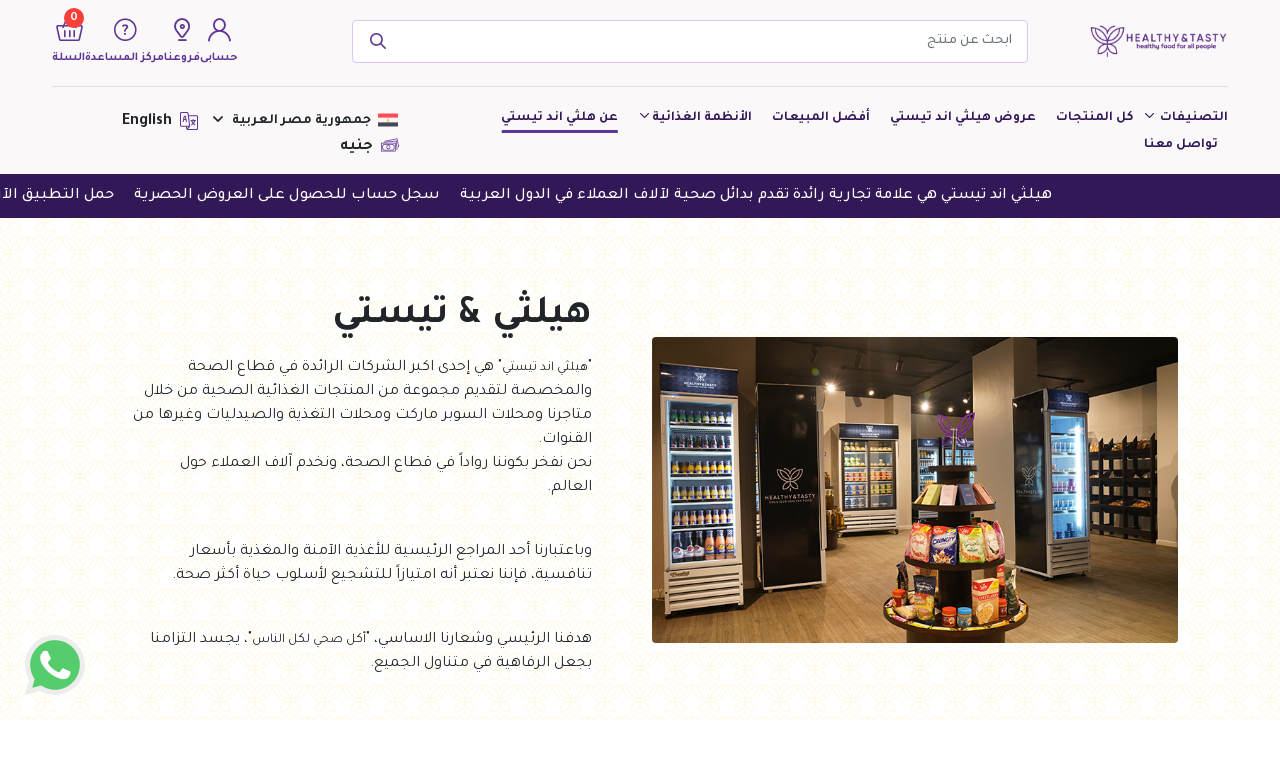

--- FILE ---
content_type: text/html; charset=UTF-8
request_url: https://healthyandtasty.net/about-us
body_size: 22343
content:
<!DOCTYPE html>
<html lang="ar"  dir="rtl" >
<head>
    <meta charset="UTF-8" />
    <meta http-equiv="X-UA-Compatible" content="IE=edge" />
    <meta name="viewport" content="width=device-width, initial-scale=1.0" />
    <!-- Used Only if you don't need to index the page by google -->
    <!-- <meta name="robots" content="noindex,nofollow"> -->
            <title>هيلثي & تيستي - من نحن</title>
    
    <!-- Icons for Search Engine & Website-->
    <link
        rel="icon shortcut"
        type="image/png"
        href="https://healthyandtasty.net/new-assets/img/website/favicon.ico"
        sizes="32x32"
    />
    <link
        rel="icon shortcut"
        type="image/png"
        href="https://healthyandtasty.net/new-assets/img/website/favicon.ico"
        sizes="192x192"
    />
    <link
        rel="apple-touch-icon"
        sizes="76x76"
        href="https://healthyandtasty.net/new-assets/img/website/favicon.ico"
    />
    <link
        rel="apple-touch-icon"
        sizes="120x120"
        href="https://healthyandtasty.net/new-assets/img/website/favicon.ico"
    />
    <link
        rel="apple-touch-icon"
        sizes="152x152"
        href="https://healthyandtasty.net/new-assets/img/website/favicon.ico"
    />
    <meta
        name="msapplication-TileImage"
        content="https://healthyandtasty.net/new-assets/img/website/favicon.ico"
    />
    <meta
        name="msapplication-square70x70logo"
        content="https://healthyandtasty.net/new-assets/img/website/favicon.ico"
    />
    <meta
        name="msapplication-square150x150logo"
        content="https://healthyandtasty.net/new-assets/img/website/favicon.ico"
    />
    <meta
        name="msapplication-wide310x150logo"
        content="https://healthyandtasty.net/new-assets/img/website/favicon.ico"
    />

    <!-- Website Meta Tags -->
                        <meta name="description" content='هيلثي & تيستي تعتبر أكبر سلسلة فروع متخصصة في تقديم المنتجات الغذائية والمشروبات الصحية في مصر التي تناسب جميع الاشخاص المتبعين أنظمة غذائية مختلفة.' />
            <meta name="keywords" content="هيلثي & تيستي " />
            <!-- Schema.org markup for Google+ -->
            <meta itemprop="name" content="هيلثي & تيستي - المنتجات">
            <meta itemprop="description" content='هيلثي & تيستي تعتبر أكبر سلسلة فروع متخصصة في تقديم المنتجات الغذائية والمشروبات الصحية في مصر التي تناسب جميع الاشخاص المتبعين أنظمة غذائية مختلفة.'>
            <meta itemprop="image" content="https://healthyandtasty.net/img/logo-ar.png">
            <!-- Twitter Card data -->
            <meta name="twitter:card" content="هيلثي & تيستي - المنتجات">
            <meta name="twitter:site" content="@lang('home.healthy_and_tasty') - المنتجات">
            <meta name="twitter:title" content="هيلثي & تيستي - المنتجات">
            <meta name="twitter:description" content='"هيلثي & تيستي تعتبر أكبر سلسلة فروع متخصصة في تقديم المنتجات الغذائية والمشروبات الصحية في مصر التي تناسب جميع الاشخاص المتبعين أنظمة غذائية مختلفة.'>
            <meta name="twitter:image" content="https://healthyandtasty.net/img/logo-ar.png">
                

    <!-- Open Graph data -->

                                    <meta property="og:title" content="هيلثي & تيستي - المنتجات" />
                <meta property="og:type" content="website" />
                <meta property="og:url" content="https://healthyandtasty.net/about-us" />
                <meta property="og:image" content="https://healthyandtasty.net/img/logo-ar.png" />
                <meta property="og:image:width" content="500" />
                <meta property="og:image:height" content="500" />
                <meta property="og:image:alt" content="هيلثي & تيستي - المنتجات" />
                <meta property="fb:app_id" content="2615555762103468" />
                <meta property="og:description" content='هيلثي & تيستي تعتبر أكبر سلسلة فروع متخصصة في تقديم المنتجات الغذائية والمشروبات الصحية في مصر التي تناسب جميع الاشخاص المتبعين أنظمة غذائية مختلفة.' />
                <meta name="viewport" content="width=device-width, initial-scale=1, shrink-to-fit=no">
                <meta name="base-url" id="baseUrl" content="https://healthyandtasty.net/">
                <meta name="offer-name" id="offerName" content="عروض و تخفيضات">
            
                <meta name="facebook-domain-verification" content="l64hdesgmcr0ilvburuzdwwwmud4b7" />
    <!-- Styles -->
            <link
            rel="stylesheet"
            href="https://healthyandtasty.net/new-assets/libs/bootstrap/css/bootstrap.rtl.min.css?v=1.1.1.1.1.64"
        />
        <link
        rel="stylesheet"
        href="https://healthyandtasty.net/new-assets/libs/owl/dist/assets/owl.carousel.min.css?v=1.1.1.1.1.64"
    />
    <link rel="stylesheet" href="https://healthyandtasty.net/new-assets/flaticon/font/flaticon_oxford.css?v=1.1.1.1.1.64" />
    <link rel="stylesheet" href="https://healthyandtasty.net/new-assets/css/style.css?v=1.1.1.1.1.64" />
    <link rel="stylesheet" href="https://healthyandtasty.net/new-assets/libs/jquery-toast-plugin/1.3.2/jquery.toast.min.css?v=1.1.1.1.1.64"/>
    <link rel="stylesheet" href="https://healthyandtasty.net/new-assets/libs/select2/css/select2.min.css?v=1.1.1.1.1.64"/>

    <style>
        .jq-toast-wrap{
            z-index: 9999999999999999999 !important;
        }
        .add-to-cart-btn.disabled,.add-to-cart-btn.disabled:hover{
            background-color: #9c98a1;
        }
        .header .top-header .brand img{
            max-width: 140px!important;
        }
    </style>

        <!--START BreadcrumbList-->
    <script type="application/ld+json">
{
  "@context": "http://schema.org",
  "@type": "BreadcrumbList",
  "itemListElement": [
   {
    "@type": "ListItem",
    "name": "Home",
    "position": 1,
    "item": {
      "@type": "Thing",
      "@id": "https://healthyandtasty.net"
    }
  },
  {
    "@type": "ListItem",
    "name": "About-us",
    "position": 2,
    "item": {
      "@type": "Thing",
      "@id": "https://healthyandtasty.net/about-us"
      }
  }



  ]
}
</script>
    <!--END BreadcrumbList-->



<!-- --------------------  -->


<!-- START Social Profile  -->
<span itemscope itemtype="http://schema.org/Organization">
  <link itemprop="url" href="https://www.healthyandtasty.net/">
  <a style="display: none;" itemprop="sameAs" href="https://www.facebook.com/healthyandtasty.eg/">FB</a>
  <a style="display: none;" itemprop="sameAs" href="https://www.instagram.com/healthyandtasty.eg/">Instagram</a>
  <a style="display: none;" itemprop="sameAs" href="https://www.youtube.com/channel/UCWg8mB6rAe9fmX45WgXuvPQ">Youtube</a>
</span>
<!-- END Social Profile  -->
<!-- --------------------  -->



<!-- START Corporate Contact  -->
  <script type="application/ld+json">
{
  "@context": "http://schema.org",
  "@type": "Organization",
  "url": "https://www.healthyandtasty.net",
  "logo": "https://www.healthyandtasty.net/assets/images/logo.png"
}
</script>
<!-- END Corporate Contact  -->
<!-- ---------------- -->




<!-- START Local Businesses  -->
<script type="application/ld+json">
{
  "@context": "http://schema.org",
  "@type": "LocalBusiness",
  "image": [
    "https://www.healthyandtasty.net/assets/images/logo.png"
   ],
  "@id": "https://www.healthyandtasty.net",
  "name": "Healthy & Tasty",
  "description": "هيلثي & تيستي تعتبر أكبر سلسلة فروع متخصصة في تقديم المنتجات الغذائية والمشروبات الصحية في مصر التي تناسب جميع الاشخاص المتبعين أنظمة غذائية مختلفة.",

  "url": "https://www.healthyandtasty.net/contact-us"

}
</script>
<!-- END Local Businesses  -->
<!----------------------------- -->






<!-- Google Tag Manager -->
    <script>(function(w,d,s,l,i){w[l]=w[l]||[];w[l].push({'gtm.start':
                new Date().getTime(),event:'gtm.js'});var f=d.getElementsByTagName(s)[0],
            j=d.createElement(s),dl=l!='dataLayer'?'&l='+l:'';j.async=true;j.src=
            'https://www.googletagmanager.com/gtm.js?id='+i+dl;f.parentNode.insertBefore(j,f);
        })(window,document,'script','dataLayer','GTM-T639XDGW');</script>
    <!-- End Google Tag Manager -->
    <!-- Content Header -->
    <script>
        window.dataLayer = [];
        var brandsViewSection = false;
        var newProductsViewSection = false;
        var offersViewSection = false;
        var bestSalesViewSection = false;
    </script>
        <script>
        function waitForFbq(callback) {
            if (typeof fbq !== 'undefined') {
                callback()
            } else {
                setTimeout(function () {
                    waitForFbq(callback)
                }, 100)
            }
        }
    </script>
    <!-- GetResponse Analytics -->
    <script type="text/javascript">
        (function(i, s, o, g, r, a, m){
            i['__GetResponseAnalyticsObject'] = r;i[r] = i[r] || function() {(i[r].q = i[r].q || []).push(arguments)};
            a = s.createElement(o);m = s.getElementsByTagName(o)[0];a.async = 1;a.src = g;m.parentNode.insertBefore(a, m);
        })(window, document, 'script', 'https://grpilot.com/script/ga.js?v=2&grid=pBFAAVSpYdA%3D%3D', 'GrTracking');

        // Creates a default GetResponse Tracker with automatic cookie domain configuration.
        GrTracking('setDomain', 'auto');

        // Sends a pageview hit from the tracker just created.
        // allways load current window.location.href - usefull for single page applications
        GrTracking('push');
    </script>
    <!-- End GetResponse Analytics -->
    <style>
        .loading {
            position: relative;
        }
        .loading::after {
            position: absolute;
            background: center 1.7857142857rem no-repeat rgba(255, 255, 255, .5);
            background-image: url("https://healthyandtasty.net/img/loading.gif");
            background-repeat: no-repeat;
            background-position: center center;
            background-color: rgba(250, 250, 250, .8);
            background-size: 1.7857142857rem auto;
        }
        .loading::after {
            display: block!important;
            width: 100%;
            height: 100%;
            left: 0;
            top: 0;
            z-index: 148;
            content: ' '!important;
            line-height: 0;
        }
    </style>
</head>
<body>
<div class="modal combo-modal" id="comboModal" style="z-index: 999999;" tabindex="-1">
    <div class="modal-dialog modal-dialog-centered">
        <div class="modal-content">
            <button
                type="button"
                class="close border border-1"
                data-bs-dismiss="modal"
                aria-label="Close"
            >
            <span aria-hidden="true">
              <i class="flaticon-close fs-10" style="font-weight: 400"></i>
            </span>
            </button>
            <div class="modal-body" id="comboProducts">

            </div>
        </div>
    </div>
</div>
<!-- Google Tag Manager (noscript) -->
<noscript><iframe src="https://www.googletagmanager.com/ns.html?id=GTM-T639XDGW"
                  height="0" width="0" style="display:none;visibility:hidden"></iframe></noscript>
<!-- End Google Tag Manager (noscript) -->
<!-- Date of User Events -->
<div
    id="addressModal"
    class="modal fade address-select-modal"
    data-bs-backdrop="static"
    data-bs-keyboard="false"
    tabindex="-1"
    aria-hidden="true"
>
    <div class="modal-dialog modal-dialog-centered modal-lg">
        <div class="modal-content">
            <div class="modal-header">
                <h5 class="modal-title">حدد موعد الاستلام والفرع</h5>
                <button
                    type="button"
                    class="btn-close"
                    data-bs-dismiss="modal"
                    aria-label="Close"
                ></button>
            </div>
            <div class="modal-body p-5">
                <div class="radio-container mb-4 pb-2">
                    <label class="form-label fw-bold mb-3">
                        اختر موعد التوصيل <span class="text-danger">*</span>
                    </label>
                    <div class="btn-group" role="group">
                        <div class="wrap">
                            <input
                                type="radio"
                                class="btn-check delivery_option_radio"
                                name="deliveryOptions"
                                id="deliverToday"
                                value="today"
                                autocomplete="off"
                                checked
                            />
                            <label for="deliverToday">التوصيل اليوم</label>
                        </div>
                        <div class="wrap">
                            <input
                                type="radio"
                                class="btn-check delivery_option_radio"
                                name="deliveryOptions"
                                value="tomorrow"
                                id="deliverTomorrow"
                                autocomplete="off"
                            />
                            <label for="deliverTomorrow">التوصيل غدا</label>
                        </div>
                        <div class="wrap">
                            <input
                                type="radio"
                                class="btn-check delivery_option_radio"
                                name="deliveryOptions"
                                value="custom"
                                id="deliverCustom"
                                autocomplete="off"
                            />
                            <label for="deliverCustom">موعد مخصص</label>
                        </div>
                    </div>
                </div>
                <div
                    class="select-time-container d-none mb-4"
                    id="custom_delivery_container"
                >
                    <label class="form-label fw-bold">
                        اختر وقت التوصيل
                        <span class="text-danger">*</span>
                    </label>
                    <select
                        name="delivery_time_id" id="delivery_time_id"
                        class="form-control form-control-lg form-select"
                    >
                        <option value="">-- اختر موعد التوصيل --</option>
                                                                                <option  style="unicode-bidi: plaintext;" value="13">10:00 صباحاً</option>
                                                                                <option  style="unicode-bidi: plaintext;" value="14">11:00 صباحاً</option>
                                                                                <option  style="unicode-bidi: plaintext;" value="15">12:00 مساءً</option>
                                                                                <option  style="unicode-bidi: plaintext;" value="16">1:00 مساءً</option>
                                                                                <option  style="unicode-bidi: plaintext;" value="17">2:00 مساءً</option>
                                                                                <option  style="unicode-bidi: plaintext;" value="18">3:00 مساءً</option>
                                                                                <option  style="unicode-bidi: plaintext;" value="19">4:00 مساءً</option>
                                                                                <option  style="unicode-bidi: plaintext;" value="20">4:00 مساءً</option>
                                                                                <option  style="unicode-bidi: plaintext;" value="21">5:00 مساءً</option>
                                                                                <option  style="unicode-bidi: plaintext;" value="22">6:00 مساءً</option>
                                                                                <option  style="unicode-bidi: plaintext;" value="23">7:00 مساءً</option>
                                                                                <option  style="unicode-bidi: plaintext;" value="24">8:00 مساءً</option>
                                                                                <option  style="unicode-bidi: plaintext;" value="25">9:00 مساءً</option>
                                                                                <option  style="unicode-bidi: plaintext;" value="26">10:00 مساءً</option>
                                                                                <option  style="unicode-bidi: plaintext;" value="27">11:00 مساءً</option>
                                            </select>
                </div>
                <div class="select-branch-container mb-4 pb-2">
                    <label class="form-label fw-bold">
                        اختر الفرع <span class="text-danger">*</span>
                    </label>
                    <select
                        name="branch_id" id="branch_id"
                        class="form-control form-control-lg form-select"
                    >
                        <option value="">-- اختر الفرغ الأقرب لك --</option>
                                                    <option  style="direction: rtl;" value="4">فرع الثروة المعدنية حدائق الاهرام</option>
                                                    <option  style="direction: rtl;" value="6">فرع البنفسج التجمع</option>
                                                    <option  style="direction: rtl;" value="7">فرع حسن رضوان طنطا</option>
                                                    <option  style="direction: rtl;" value="10">فرع السوق القديم الرحاب</option>
                                                    <option  style="direction: rtl;" value="13">فرع الملاحة الجديدة السويس</option>
                                                    <option  style="direction: rtl;" value="17">فرع الجزائر المعادى</option>
                                                    <option  style="direction: rtl;" value="18">فرع المساحة الدقى</option>
                                                    <option  style="direction: rtl;" value="28">دجله المعادي</option>
                                                    <option  style="direction: rtl;" value="32">فرع سوريا المهندسين</option>
                                                    <option  style="direction: rtl;" value="35">فرع زهراء مدينة نصر</option>
                                                    <option  style="direction: rtl;" value="36">فرع جراند بلازا مول التجمع الخامس</option>
                                                    <option  style="direction: rtl;" value="37">فرع زهراء المعادى</option>
                                                    <option  style="direction: rtl;" value="38">فرع ش 9 المقطم</option>
                                                    <option  style="direction: rtl;" value="42">فرع بانوراما مول الشروق</option>
                                                    <option  style="direction: rtl;" value="43">فرع الميريلاند مصر الجديدة</option>
                                                    <option  style="direction: rtl;" value="44">فرع مريوطية فيصل</option>
                                                    <option  style="direction: rtl;" value="45">فرع الطيران مدينة نصر</option>
                                                    <option  style="direction: rtl;" value="46">فرع المحطة حلوان</option>
                                                    <option  style="direction: rtl;" value="47">فرع افينيو مول العبور</option>
                                                    <option  style="direction: rtl;" value="48">فرع هيلتون سموحة</option>
                                                    <option  style="direction: rtl;" value="49">فرع محطة سيدي جابر</option>
                                                    <option  style="direction: rtl;" value="50">فرع احمد عصمت عين شمس</option>
                                                    <option  style="direction: rtl;" value="51">فرع الخلفاوي شبرا</option>
                                                    <option  style="direction: rtl;" value="52">فرع النصر شيراتون</option>
                                                    <option  style="direction: rtl;" value="53">فرع المقطم النافوره</option>
                                                    <option  style="direction: rtl;" value="55">فرع محي الدين ابو العز الدقي</option>
                                                    <option  style="direction: rtl;" value="58">فرع جسر السويس</option>
                                                    <option  style="direction: rtl;" value="70">فرع طرح البحر بورسعيد</option>
                                                    <option  style="direction: rtl;" value="72">فرع دمياط الجديدة</option>
                                                    <option  style="direction: rtl;" value="78">فرع ذا جيت مول زايد</option>
                                                    <option  style="direction: rtl;" value="80">فرع الممشى جمال عبد الناصر اكتوبر</option>
                                                    <option  style="direction: rtl;" value="82">فرع حسن المأمون مدينة نصر</option>
                                                    <option  style="direction: rtl;" value="92">فرع المنصورة شارع الجامعة</option>
                                                    <option  style="direction: rtl;" value="98">فرع جمال عبدالناصر - الاسكندريه</option>
                                                    <option  style="direction: rtl;" value="108">فرع السادس من اكتوبر</option>
                                            </select>
                </div>
                <div class="action">
                    <button
                        type="button"
                        class="btn primary-btn-1 text-white px-5 py-2 justify-content-center text-center"
                        style="max-width: 300px"
                    >
                        <i class="flaticon-check-1 top-2 me-2"></i>
                        إبدأ التسوق الآن
                    </button>
                </div>
            </div>
        </div>
    </div>
</div>
<div
    class="offcanvas offcanvas-bottom zindex-10000"
    id="login_form_offcanvas"
>
    <div class="container">
        <div class="offcanvas-header d-flex justify-content-end pt-5">
            <button
                type="button"
                class="btn-close text-reset"
                data-bs-dismiss="offcanvas"
                aria-label="Close"
            ></button>
        </div>
    </div>
    <div class="offcanvas-body">
        <div class="container">
            <section
                class="auth-section login-section bg-transparent px-0 py-4"
                style="min-height: auto"
            >
                <div class="form-container">
                    <form class="auth-form login-form">
                        <div class="head mb-5">
                            <a href="#" class="d-block mb-4">
                                <img
                                    class="brand"
                                    src="https://healthyandtasty.net/img/logo-ar.png"
                                    alt="Healthy & Tasty"
                                />
                            </a>
                            <h5 class="fw-800 text-primary-1 mb-2">تسجيل الدخول</h5>
                            <p class="mb-0">
                                 قم بتسجيل الدخول إلى حسابك للحصول على أفضل تجربة                            </p>
                        </div>
                        <div class="errors-container d-flex flex-column gap-2 mb-3">
                            <!-- <div class="alert alert-success d-flex text-start mb-0">
                              <i class="flaticon-check-1 me-2 top-2 fw-500"></i>
                              <span class="fw-500">
                                تم تسجيل الدخول بنجاح ، سيتم اعادة توجيهك ..
                              </span>
                            </div> -->
                            <!-- <div class="alert alert-danger d-flex text-start mb-0">
                              <i class="flaticon-x-mark me-2 top-2 fw-500"></i>
                              <span class="fw-500"> رقم الجوال غير مسجل لدينا </span>
                            </div> -->
                        </div>
                        <fieldset>
                            <div class="input-wrapper text-start">
                                <i
                                    class="flaticon-phone mirror-x-ar-2 d-inline-block"
                                ></i>
                                <input
                                    type="text"
                                    class="form-control numeric-input no-paste"
                                    placeholder="رقم الجوال"
                                    name="phone"
                                    id="phone"
                                />
                                <label for="phone" class="float-label"
                                >رقم الجوال</label
                                >
                            </div>
                            <div class="action">
                                <!-- class [loading-spinner] disables the button and show spinner -->
                                <button
                                    id="login_action_btn"
                                    type="submit"
                                    class="primary-btn-2 w-100 py-3"
                                >
                                    <div class="css-spinner sm icon-fix me-1"></div>
                                    تسجيل الدخول                                </button>
                            </div>
                        </fieldset>
                    </form>
                </div>
            </section>
        </div>
    </div>
</div>
<div
    class="offcanvas offcanvas-bottom zindex-10000"
    id="otp_form_offcanvas"
>
    <div class="container">
        <div class="offcanvas-header d-flex justify-content-end pt-5">
            <button
                type="button"
                class="btn-close text-reset"
                data-bs-dismiss="offcanvas"
                aria-label="Close"
            ></button>
        </div>
    </div>
    <div class="offcanvas-body">
        <div class="container">
            <section
                class="auth-section login-section bg-transparent px-0 py-4"
                style="min-height: auto"
            >
                <div class="form-container">
                    <form
                        class="auth-form otp-form"
                        data-input-count="4"
                        autocomplete="off"
                        autocapitalize="off"
                    >
                        <input type="hidden" name="phone" id="vPhone">
                        <div class="head mb-4 text-center">
                            <h5 class="fw-800 text-primary-1 mb-2">
                                خطوة التوثيق الثنائي                            </h5>
                            <p class="mb-0">ادخل الرمز المرسل الي هاتفك</p>
                        </div>
                        <!-- <div class="alert alert-danger d-flex text-start mb-4">
                          <i class="flaticon-x-mark me-2 top-2 fw-500"></i>
                          <span class="fw-500"> رمز التحقق المدخل غير صحيح </span>
                        </div> -->
                        <!-- Fieldset to disable all inputs at once while action is in progress -->
                        <fieldset>
                            <div class="form-group mb-4">
                                <div class="row g-3" dir="ltr">
                                    <div class="col-3">
                                        <input
                                            type="tel"
                                            class="form-control text-center otp-input no-paste"
                                            placeholder="#"
                                            id="digit1"
                                            data-key="1"
                                            data-next-input="2"
                                            maxlength="1"
                                            autocomplete="offD1"
                                        />
                                    </div>
                                    <div class="col-3">
                                        <input
                                            type="text"
                                            class="form-control text-center otp-input no-paste"
                                            placeholder="#"
                                            id="digit2"
                                            data-key="2"
                                            data-next-input="3"
                                            autocomplete="off2"
                                            maxlength="1"
                                        />
                                    </div>
                                    <div class="col-3">
                                        <input
                                            type="text"
                                            class="form-control text-center otp-input no-paste"
                                            placeholder="#"
                                            id="digit3"
                                            data-key="3"
                                            data-next-input="4"
                                            autocomplete="off3"
                                            maxlength="1"
                                        />
                                    </div>
                                    <div class="col-3">
                                        <input
                                            type="text"
                                            class="form-control text-center otp-input no-paste"
                                            placeholder="#"
                                            id="digit4"
                                            data-key="4"
                                            autocomplete="off4"
                                            maxlength="1"
                                            data-last-input="true"
                                        />
                                    </div>
                                </div>
                                <input
                                    type="hidden"
                                    id="codeValue"
                                    name="codeValue"
                                    data-target-inputs="['#digit1','#digit2','#digit3','#digit4']"
                                />
                            </div>
                            <div class="action">
                                <!-- class [loading-spinner] disables the button and show spinner -->
                                <button
                                    type="submit"
                                    class="primary-btn-2 w-100 py-3"
                                    id="submitCode"
                                >
                                    <div class="css-spinner sm icon-fix me-1"></div>
                                    تأكيـــد                                </button>
                            </div>
                        </fieldset>
                    </form>
                </div>
            </section>
        </div>
    </div>
</div>
<div
    class="offcanvas offcanvas-bottom zindex-10000"
    id="signup_form_offcanvas"
>
    <div class="container">
        <div class="offcanvas-header d-flex justify-content-end pt-5">
            <button
                type="button"
                class="btn-close text-reset"
                data-bs-dismiss="offcanvas"
                aria-label="Close"
            ></button>
        </div>
    </div>
    <div class="offcanvas-body">
        <div class="container">
            <section
                class="auth-section login-section bg-transparent px-0 py-4"
                style="min-height: auto"
            >
                <div class="form-container">
                    <form class="auth-form signup-form">
                        <div class="head mb-5">
                            <h5 class="fw-800 text-primary-1 mb-2">إنشاء حساب جديد</h5>
                            <p class="mb-0">
                                قم بإنشاء حساب جديد للحصول على أفضل تجربة                            </p>
                        </div>
                        <fieldset>
                            <div class="row">
                                <div class="col-lg-6">
                                    <div class="input-wrapper text-start">
                                        <i class="flaticon-user d-inline-block"></i>
                                        <input
                                            type="text"
                                            class="form-control no-paste"
                                            placeholder="الإسم الأول"
                                            name="firstName"
                                            id="firstName"
                                        />
                                        <label for="firstName" class="float-label"
                                        >الإسم الأول</label
                                        >
                                    </div>
                                </div>
                                <div class="col-lg-6">
                                    <div class="input-wrapper text-start">
                                        <i class="flaticon-user d-inline-block"></i>
                                        <input
                                            type="text"
                                            class="form-control no-paste"
                                            placeholder="الإسم الأخير"
                                            name="lastName"
                                            id="lastName"
                                        />
                                        <label for="lastName" class="float-label"
                                        >الإسم الأخير</label
                                        >
                                    </div>
                                </div>
                            </div>
                            <div class="input-wrapper text-start">
                                <i class="flaticon-mail d-inline-block"></i>
                                <input
                                    type="text"
                                    class="form-control no-paste"
                                    placeholder="البريد الإلكترونى"
                                    name="email"
                                    id="email"
                                />
                                <label for="email" class="float-label"
                                >البريد الإلكترونى</label
                                >
                            </div>
                            <div class="input-wrapper text-start">
                                <i
                                    class="flaticon-phone mirror-x-ar-2 d-inline-block"
                                ></i>
                                <input
                                    type="text"
                                    disabled
                                    class="form-control numeric-input no-paste"
                                    placeholder="رقم الجوال"
                                    name="phone"
                                    id="phone"
                                />
                                <label for="phone" class="float-label"
                                >رقم الجوال</label
                                >
                            </div>
                            <div class="input-wrapper d-flex justify-content-between">
                                <div class="form-check">
                                    <input
                                        class="form-check-input"
                                        type="checkbox"
                                        name="terms"
                                        id="termCheck"
                                    />
                                    <label
                                        class="form-check-label ms-2 fs-14"
                                        for="termCheck"
                                    >
                                       بالضغط على زر التسجيل فإنك توافق على                                        <a
                                            href="#"
                                            class="text-primary-1 text-decoration-underline"
                                        >الشروط و الأحكام</a
                                        >
                                    </label>
                                </div>
                            </div>
                        </fieldset>
                        <div class="form-footer text-start mt-4 px-4">
                            <button
                                type="submit"
                                class="primary-btn-3 w-100 py-3 theme-border-2 fw-600"
                            >
                                تسجيل الدخول                            </button>
                        </div>
                    </form>

                </div>
            </section>
        </div>
    </div>
</div>
<input type="hidden" id="web_ui_version" value="2.0">
<input type="hidden" id="post_type" value="Single Page">
<input type="hidden" id="page_id" value="107">
<input type="hidden" id="redirect_after_login" value="">
    <input type="hidden" id="user_roles" value="guest">
<div class="page-content">
    <aside id="sidebar">
        <div class="head">
            <a href="https://healthyandtasty.net" class="brand">
                <img src="https://healthyandtasty.net/img/logo-ar.png" alt="Healthy & Tasty" />
            </a>
            <button class="sidebar-closer" id="sidebarCloser">
                <i class="flaticon-close"></i>
            </button>
        </div>
        <!-- If user not login -->
        <!-- <div class="wrapper d-flex justify-content-center gap-2 mt-4">
          <a href="#" class="primary-btn-2 w-50">تسجيل الدخول</a>
          <a href="#" class="primary-btn-3 w-50">إنشاء حساب</a>
        </div> -->
        <!-- If user logged in -->
                <div class="links mt-4 pt-2">
            <a href="https://healthyandtasty.net">
                 الصفحة الرئيسية                <i class="flaticon-right-arrow-angle"></i>
            </a>

                                                <a href="https://healthyandtasty.net/category/%D9%85%D8%B4%D8%B1%D9%88%D8%A8%D8%A7%D8%AA"
                    >مشروبات
                        <i class="flaticon-right-arrow-angle"></i>
                    </a>
                                                                <a href="https://healthyandtasty.net/category/%D9%85%D8%AE%D8%A8%D9%88%D8%B2%D8%A7%D8%AA"
                    >مخبوزات
                        <i class="flaticon-right-arrow-angle"></i>
                    </a>
                                                                <a href="https://healthyandtasty.net/category/%D9%85%D8%B9%D8%AC%D9%86%D8%A7%D8%AA-Pastry"
                    >معجنات Pastry
                        <i class="flaticon-right-arrow-angle"></i>
                    </a>
                                                                <a href="https://healthyandtasty.net/category/%D8%A8%D9%82%D8%A7%D9%84%D8%A9"
                    >بقالة
                        <i class="flaticon-right-arrow-angle"></i>
                    </a>
                                                                <a href="https://healthyandtasty.net/category/%D8%A3%D9%84%D8%A8%D8%A7%D9%86"
                    >ألبان
                        <i class="flaticon-right-arrow-angle"></i>
                    </a>
                                                                <a href="https://healthyandtasty.net/category/%D8%A8%D8%A7%D8%B1%D8%A7%D8%AA-%D8%B7%D8%A7%D9%82%D8%A9"
                    >بارات طاقة
                        <i class="flaticon-right-arrow-angle"></i>
                    </a>
                                                                <a href="https://healthyandtasty.net/category/%D8%AF%D9%88%D8%A7%D8%AC%D9%86"
                    >دواجن
                        <i class="flaticon-right-arrow-angle"></i>
                    </a>
                                                                                            <a href="https://healthyandtasty.net/category/%D8%AC%D8%B2%D8%A7%D8%B1%D8%A9"
                    >جزارة
                        <i class="flaticon-right-arrow-angle"></i>
                    </a>
                                                                <a href="https://healthyandtasty.net/category/%D8%B1%D8%A7%D9%8A%D8%B3-%D9%83%D9%8A%D9%83-Rice-cake"
                    >رايس كيك Rice cake
                        <i class="flaticon-right-arrow-angle"></i>
                    </a>
                                        <a href="https://healthyandtasty.net/products">
                كل المنتجات                <i class="flaticon-right-arrow-angle"></i>
            </a>
            <a href="https://healthyandtasty.net/offers">
                عروض هيلثي اند تيستي                <i class="flaticon-right-arrow-angle"></i>
            </a>
            <a href="https://healthyandtasty.net/products/best_selling">
                أفضل المبيعات                <i class="flaticon-right-arrow-angle"></i>
            </a>
            <a href="https://healthyandtasty.net/products/best_selling">
                أفضل المبيعات                <i class="flaticon-right-arrow-angle"></i>
            </a>
            <h4>الأنظمة الغذائية</h4>
            <a href="https://healthyandtasty.net/good_for/keto" class="list-inline-link text-start">
                كيتو                <i class="flaticon-right-arrow-angle"></i>
            </a>
            <a href="https://healthyandtasty.net/good_for/low_carb" class="list-inline-link text-start">
                منخفض الكربوهيدرات                <i class="flaticon-right-arrow-angle"></i>
            </a>
            <a href="https://healthyandtasty.net/good_for/low_brotein" class="list-inline-link text-start">
                منخفض البروتين                <i class="flaticon-right-arrow-angle"></i>
            </a>
            <a href="https://healthyandtasty.net/good_for/vegan" class="list-inline-link text-start">
                النباتين                <i class="flaticon-right-arrow-angle"></i>
            </a>
            <a href="https://healthyandtasty.net/good_for/vegeterian" class="list-inline-link text-start">
                النظام النباتي                <i class="flaticon-right-arrow-angle"></i>
            </a>
            <a href="https://healthyandtasty.net/about-us">
                عن هلثي اند تيستي                <i class="flaticon-right-arrow-angle"></i>
            </a>
            <a href="https://healthyandtasty.net/contact-us">
                تواصل معنا                <i class="flaticon-right-arrow-angle"></i>
            </a>
            <a href="https://healthyandtasty.net/help-center">
                مركز المساعدة                <i class="flaticon-right-arrow-angle"></i>
            </a>
            <a href="https://healthyandtasty.net/stores">
                فروعنا                <i class="flaticon-right-arrow-angle"></i>
            </a>
        </div>
    </aside>
    <aside id="mobile-search-overlay">
        <button class="search-closer" id="searchCloser">
            <i class="flaticon-close"></i>
        </button>
        <form class="search-form" action="https://healthyandtasty.net/products">
            <input
                type="text"
                name="search"
                placeholder="ابحث عن منتج"
                class="form-control searchInput"
                value=""
            />
            <button class="primary-btn-2 d-block mt-3" type="submit">
                <i class="flaticon-search me-2 top-2"></i>
                ابحث عن منتج            </button>
            <div class="search-result-list d-none">
                <div class="top">
                    <a href="#">
                        عرض جميع النتائج
                        <i
                            class="flaticon-right-arrow icon-fix ms-2 mirror-x-ar"
                        ></i>
                    </a>
                </div>
                <ul>
                    <li>
                        <a href="#2" class="stretched-link"></a>
                        <img
                            src="https://healthyandtasty.net/new-assets/img/products/pr1.png"
                            alt="product title"
                        />
                        <div class="text">
                            <p>كيتو بار شيكولاتة مزدوج وزن 60 جرام</p>
                            <span class="category">منتجات ألبان</span>
                        </div>
                    </li>
                    <li>
                        <a href="#1" class="stretched-link"></a>
                        <img
                            src="https://healthyandtasty.net/new-assets/img/products/pr3.png"
                            alt="product title"
                        />
                        <div class="text">
                            <p>كيتو بار شيكولاتة مزدوج وزن 60 جرام</p>
                            <span class="category">منتجات ألبان</span>
                        </div>
                    </li>
                    <li>
                        <a href="#1" class="stretched-link"></a>
                        <img
                            src="https://healthyandtasty.net/new-assets/img/products/pr3.png"
                            alt="product title"
                        />
                        <div class="text">
                            <p>كيتو بار شيكولاتة مزدوج وزن 60 جرام</p>
                            <span class="category">منتجات ألبان</span>
                        </div>
                    </li>
                    <li>
                        <a href="#1" class="stretched-link"></a>
                        <img
                            src="https://healthyandtasty.net/new-assets/img/products/pr3.png"
                            alt="product title"
                        />
                        <div class="text">
                            <p>كيتو بار شيكولاتة مزدوج وزن 60 جرام</p>
                            <span class="category">منتجات ألبان</span>
                        </div>
                    </li>
                </ul>
            </div>
        </form>
    </aside>
    <!-- Address Header -->
        <!-- Market-header -->
    <div class="market-header d-xl-none d-block">
        <div class="container">
            <div class="inner-content">
                <div class="controls">
                    <ul class="list-inline mb-0">
                        <li class="list-inline-item">
                            <div class="dropdown">
                                <button
                                    class="btn btn-sm dropdown-toggle fw-500 px-0"
                                    type="button"
                                    data-bs-toggle="dropdown"
                                    aria-haspopup="true"
                                    aria-expanded="false"
                                >

                                                                            <img
                                            class="me-1"
                                            src="https://healthyandtasty.net/new-assets/img/flags/egypt.svg"
                                            width="20"
                                            alt="egypt"
                                        />
                                        جمهورية مصر العربية                                    
                                </button>
                                <div class="dropdown-menu">
                                                                                                                        <a class="dropdown-item" href="https://healthyandtasty.ae/"
                                            >
                                                <img
                                                    class="me-1"
                                                    src="https://healthyandtasty.net/new-assets/img/flags/uae.svg"
                                                    width="20"
                                                    alt="egypt"
                                                />
                                                الإمارات العربية المتحدة
                                            </a
                                            >
                                                                                                                                                                <a class="dropdown-item" href="https://healthyandtastyksa.com/"
                                            >
                                                <img
                                                    class="me-1"
                                                    src="https://healthyandtasty.net/new-assets/img/flags/ksa.svg"
                                                    width="20"
                                                    alt="egypt"
                                                />
                                                المملكة العربية السعودية
                                            </a
                                            >
                                                                                                                                                                                        </div>
                            </div>
                        </li>
                        <li class="list-inline-item">
                                                        <a href="https://healthyandtasty.net/en/about-us" class="text-dark fw-500">
                                <img
                                    class="me-1"
                                    src="https://healthyandtasty.net/new-assets/img/market/language.svg"
                                    width="18"
                                    alt="language"
                                />
                                English
                            </a>
                                                    </li>
                        <li class="list-inline-item fw-600">
                  <span class="text-dark">
                    <img
                        class="me-1"
                        src="https://healthyandtasty.net/new-assets/img/market/money.svg"
                        width="18"
                        alt="currency"
                    />
                    جنيه                  </span>
                        </li>
                    </ul>
                </div>
            </div>
        </div>
    </div>
    <!-- End market header -->
    <div class="header" id="header">
        <div class="container">
            <header class="top-header">
                <div class="row g-4">
                    <div class="col-xl-2 col-5 d-flex align-items-center">
                        <button
                            class="sidebar-toggler d-xl-none d-inline-block me-2"
                            id="sidebarToggler"
                        >
                            <i class="flaticon-menu"></i>
                        </button>
                        <div class="brand text-xl-start text-center">
                            <a href="https://healthyandtasty.net">
                                <img
                                    src="https://healthyandtasty.net/img/logo-ar.png"
                                    alt="Healthy & Tasty"
                                />
                            </a>
                        </div>
                    </div>
                    <div class="col-xl-7 d-xl-flex d-none align-items-center">
                        <form class="header-search-form w-100" action="https://healthyandtasty.net/products">
                            <input
                                name="search"
                                type="text"
                                placeholder="ابحث عن منتج"
                                class="form-control searchInput"
                                value=""
                            />
                            <button class="header-srch-btn icon" type="submit">
                                <i class="flaticon-search top-2"></i>
                            </button>
                            <div class="search-result-list d-none">
                                <div class="top">
                                    <a href="#">
                                        عرض جميع النتائج
                                        <i
                                            class="flaticon-right-arrow icon-fix ms-2 mirror-x-ar"
                                        ></i>
                                    </a>
                                </div>
                                <ul>
                                    <li>
                                        <a href="#2" class="stretched-link"></a>
                                        <img
                                            src="https://healthyandtasty.net/new-assets/img/products/pr1.png"
                                            alt="product title"
                                        />
                                        <div class="text">
                                            <p>كيتو بار شيكولاتة مزدوج وزن 60 جرام</p>
                                            <span class="category">منتجات ألبان</span>
                                        </div>
                                    </li>
                                    <li>
                                        <a href="#1" class="stretched-link"></a>
                                        <img
                                            src="https://healthyandtasty.net/new-assets/img/products/pr3.png"
                                            alt="product title"
                                        />
                                        <div class="text">
                                            <p>كيتو بار شيكولاتة مزدوج وزن 60 جرام</p>
                                            <span class="category">منتجات ألبان</span>
                                        </div>
                                    </li>
                                    <li>
                                        <a href="#1" class="stretched-link"></a>
                                        <img
                                            src="https://healthyandtasty.net/new-assets/img/products/pr3.png"
                                            alt="product title"
                                        />
                                        <div class="text">
                                            <p>كيتو بار شيكولاتة مزدوج وزن 60 جرام</p>
                                            <span class="category">منتجات ألبان</span>
                                        </div>
                                    </li>
                                    <li>
                                        <a href="#1" class="stretched-link"></a>
                                        <img
                                            src="https://healthyandtasty.net/new-assets/img/products/pr3.png"
                                            alt="product title"
                                        />
                                        <div class="text">
                                            <p>كيتو بار شيكولاتة مزدوج وزن 60 جرام</p>
                                            <span class="category">منتجات ألبان</span>
                                        </div>
                                    </li>
                                </ul>
                            </div>
                        </form>
                    </div>
                    <div class="col-xl-3 col-7 d-flex justify-content-end">
                        <div class="controls">
                            <div class="search d-xl-none d-block">
                                <a href="#" class="link" id="mobile-search-link">
                                    <i class="flaticon-search"></i>
                                    <p class="mb-0">ابحث..</p>
                                </a>
                            </div>
                            <div class="account d-xl-none d-block dropdown-wrapper">
                                <a href="https://healthyandtasty.net/user/login" class="link">
                                    <i class="flaticon-user"></i>
                                    <p class="mb-0"> حسابى</p>
                                </a>
                            </div>
                                                        <div class="account d-xl-block d-none dropdown-wrapper">
                              <a href="#" class="link">
                                <i class="flaticon-user"></i>
                                <p class="mb-0">حسابى</p>
                              </a>
                              <div class="menu-1">
                                <a
                                  href="https://healthyandtasty.net/user/login"
                                  class="primary-btn-2 fs-14 text-white px-lg-5 px-4 py-2"
                                >
                                    تسجيل الدخول                                </a>
                                <div class="action text-center mt-3">
                                  <p class="mb-0 fs-14">هل أنت عميل جديد ؟</p>
                                  <a
                                    href="https://healthyandtasty.net/user/register"
                                    class="text-muted text-decoration-underline fs-14"
                                    > مستخدم جديد</a
                                  >
                                </div>
                              </div>
                            </div>
                                                                                    <div class="branches d-sm-block d-none">
                                <a href="https://healthyandtasty.net/stores" class="link">
                                    <i class="flaticon-location-1"></i>
                                    <p class="mb-0">فروعنا</p>
                                </a>
                            </div>






                            <div class="help d-sm-block d-none">
                                <a href="https://healthyandtasty.net/help-center" class="link">
                                    <i class="flaticon-question"></i>
                                    <p class="mb-0">مركز المساعدة</p>
                                </a>
                            </div>
                            <div class="cart dropdown-wrapper" id="shopping-cart-header">
                                <a href="https://healthyandtasty.net/cart" class="link">
    <!-- Appears only if the cart is > zero, if zero, don't render it. -->
    <span class="icon-badge-cart">0</span>
    <i class="flaticon-shopping-cart-3 d-inline-block scale-sm"></i>
    <p class="mb-0">السلة</p>
</a>
<!-- Appears if no products -->

<div class="menu-2">
  <div class="head text-start">
    <p class="mb-0">
      سلة التسوق      <span class="fw-bold fs-14 ms-2"> ( 0 منتجات ) </span>
    </p>
  </div>
  <ul class="list-inline cart-list">
    <li class="list-inline-item">
      <div class="wrapper p-4">
        <i
          class="flaticon-shopping-cart-5 fs-28 text-muted"
        ></i>
        <p class="fw-500 text-muted fs-14 mb-1">
          لا يوجد منتجات لعرضها فى الوقت الحالى        </p>
      </div>
    </li>
  </ul>
</div>
                            </div>
                        </div>
                    </div>
                </div>
            </header>
            <header
                class="main-header d-xl-flex d-none justify-content-between"
                id="mainHeader"
            >
                <ul class="main-header-list">
                    <li class="main-header-list-item dropdown-wrapper">
                        <a class="main-header-list-link has-dropdown" href="#">
                            التصنيفات                            <i class="flaticon-down top-2"></i>
                        </a>
                        <div class="menu-3">
                            <ul>
                                                                                                                                            <li  class="  has-sub-level2 " >
                                        <a href="https://healthyandtasty.net/category/%D9%85%D8%B4%D8%B1%D9%88%D8%A8%D8%A7%D8%AA" class="list-inline-link text-start">
                                            مشروبات
                                        </a>
                                                                                    <ul class="sub-level2">
                                                                                                    <li >
                                                        <a href="https://healthyandtasty.net/category/%D9%87%D9%8A%D9%84%D8%AB%D9%8A-%D9%83%D9%88%D9%84%D8%A7" class="list-inline-link text-start">
                                                            هيلثي كولا
                                                        </a>
                                                    </li>
                                                                                                    <li >
                                                        <a href="https://healthyandtasty.net/category/%D8%B9%D8%B5%D8%A7%D8%A6%D8%B1-Juices" class="list-inline-link text-start">
                                                            عصائر Juices
                                                        </a>
                                                    </li>
                                                                                            </ul>
                                                                            </li>
                                                                                                                                                                                <li  class="  has-sub-level2 " >
                                        <a href="https://healthyandtasty.net/category/%D9%85%D8%AE%D8%A8%D9%88%D8%B2%D8%A7%D8%AA" class="list-inline-link text-start">
                                            مخبوزات
                                        </a>
                                                                                    <ul class="sub-level2">
                                                                                                    <li >
                                                        <a href="https://healthyandtasty.net/category/%D8%A7%D9%84%D8%AE%D8%A8%D8%B2-Bread" class="list-inline-link text-start">
                                                            الخبز Bread
                                                        </a>
                                                    </li>
                                                                                                    <li >
                                                        <a href="https://healthyandtasty.net/category/%D9%85%D8%AE%D8%A8%D9%88%D8%B2%D8%A7%D8%AA-%D8%AC%D8%A7%D9%81%D8%A9-Dry-Bakery" class="list-inline-link text-start">
                                                            مخبوزات جافة Dry Bakery
                                                        </a>
                                                    </li>
                                                                                            </ul>
                                                                            </li>
                                                                                                                                                                                <li  class="  has-sub-level2 " >
                                        <a href="https://healthyandtasty.net/category/%D9%85%D8%B9%D8%AC%D9%86%D8%A7%D8%AA-Pastry" class="list-inline-link text-start">
                                            معجنات Pastry
                                        </a>
                                                                                    <ul class="sub-level2">
                                                                                                    <li >
                                                        <a href="https://healthyandtasty.net/category/%D8%A3%D9%83%D9%84%D9%8A%D8%B1-Eclair" class="list-inline-link text-start">
                                                            أكلير Eclair
                                                        </a>
                                                    </li>
                                                                                                    <li >
                                                        <a href="https://healthyandtasty.net/category/%D8%AD%D9%84%D9%88%D9%8A%D8%A7%D8%AA-%D8%B4%D8%B1%D9%82%D9%8A%D8%A9-Oriental-desserts" class="list-inline-link text-start">
                                                            حلويات شرقية Oriental desserts
                                                        </a>
                                                    </li>
                                                                                                    <li >
                                                        <a href="https://healthyandtasty.net/category/%D8%AD%D9%84%D8%A7%D9%88%D8%A9-%D8%A7%D9%84%D9%85%D9%88%D9%84%D8%AF-Halawet-El-Moled" class="list-inline-link text-start">
                                                            حلاوة المولد Halawet El Moled
                                                        </a>
                                                    </li>
                                                                                            </ul>
                                                                            </li>
                                                                                                                                                                                <li  class="  has-sub-level2 " >
                                        <a href="https://healthyandtasty.net/category/%D8%A8%D9%82%D8%A7%D9%84%D8%A9" class="list-inline-link text-start">
                                            بقالة
                                        </a>
                                                                                    <ul class="sub-level2">
                                                                                                    <li >
                                                        <a href="https://healthyandtasty.net/category/%D8%B5%D9%88%D8%B5%D8%A7%D8%AA" class="list-inline-link text-start">
                                                            صوصات
                                                        </a>
                                                    </li>
                                                                                                    <li >
                                                        <a href="https://healthyandtasty.net/category/%D8%B3%D8%A8%D8%B1%D9%8A%D8%AF-%D8%B5%D8%AD%D9%8A" class="list-inline-link text-start">
                                                            سبريد صحي
                                                        </a>
                                                    </li>
                                                                                                    <li >
                                                        <a href="https://healthyandtasty.net/category/%D8%AA%D9%85%D9%88%D8%B1-Dates" class="list-inline-link text-start">
                                                            تمور Dates
                                                        </a>
                                                    </li>
                                                                                                    <li >
                                                        <a href="https://healthyandtasty.net/category/%D8%AA%D9%88%D8%A7%D8%A8%D9%84-Spices" class="list-inline-link text-start">
                                                            توابل Spices
                                                        </a>
                                                    </li>
                                                                                                    <li >
                                                        <a href="https://healthyandtasty.net/category/%D8%AD%D8%A8%D9%88%D8%A8-Grains" class="list-inline-link text-start">
                                                            حبوب Grains
                                                        </a>
                                                    </li>
                                                                                                    <li >
                                                        <a href="https://healthyandtasty.net/category/%D8%AD%D9%84%D9%88%D9%8A%D8%A7%D8%AA-Confectionery" class="list-inline-link text-start">
                                                            حلويات Confectionery
                                                        </a>
                                                    </li>
                                                                                                    <li >
                                                        <a href="https://healthyandtasty.net/category/%D8%AE%D9%84-vinegar" class="list-inline-link text-start">
                                                            خل vinegar
                                                        </a>
                                                    </li>
                                                                                                    <li >
                                                        <a href="https://healthyandtasty.net/category/%D8%AF%D9%82%D9%8A%D9%82-Flour" class="list-inline-link text-start">
                                                            دقيق Flour
                                                        </a>
                                                    </li>
                                                                                                    <li >
                                                        <a href="https://healthyandtasty.net/category/%D8%B2%D9%8A%D9%88%D8%AA-Oils" class="list-inline-link text-start">
                                                            زيوت Oils
                                                        </a>
                                                    </li>
                                                                                                    <li >
                                                        <a href="https://healthyandtasty.net/category/%D8%B3%D9%83%D8%B1-Sugar" class="list-inline-link text-start">
                                                            سكر Sugar
                                                        </a>
                                                    </li>
                                                                                                    <li >
                                                        <a href="https://healthyandtasty.net/category/%D8%B9%D8%B3%D9%84-Honey" class="list-inline-link text-start">
                                                            عسل Honey
                                                        </a>
                                                    </li>
                                                                                                    <li >
                                                        <a href="https://healthyandtasty.net/category/%D9%82%D9%87%D9%88%D8%A9-Coffee" class="list-inline-link text-start">
                                                            قهوة Coffee
                                                        </a>
                                                    </li>
                                                                                                    <li >
                                                        <a href="https://healthyandtasty.net/category/%D9%85%D8%AE%D9%84%D9%84%D8%A7%D8%AA-Pickles" class="list-inline-link text-start">
                                                            مخللات Pickles
                                                        </a>
                                                    </li>
                                                                                                    <li >
                                                        <a href="https://healthyandtasty.net/category/%D9%85%D8%B9%D9%83%D8%B1%D9%88%D9%86%D8%A9-Pasta" class="list-inline-link text-start">
                                                            معكرونة Pasta
                                                        </a>
                                                    </li>
                                                                                                    <li >
                                                        <a href="https://healthyandtasty.net/category/%D9%85%D8%B9%D9%84%D8%A8%D8%A7%D8%AA-Canned" class="list-inline-link text-start">
                                                            معلبات Canned
                                                        </a>
                                                    </li>
                                                                                                    <li >
                                                        <a href="https://healthyandtasty.net/category/%D9%85%D9%83%D8%B3%D8%B1%D8%A7%D8%AA-Nuts" class="list-inline-link text-start">
                                                            مكسرات Nuts
                                                        </a>
                                                    </li>
                                                                                                    <li >
                                                        <a href="https://healthyandtasty.net/category/%D9%85%D9%84%D8%AD-Salt" class="list-inline-link text-start">
                                                            ملح Salt
                                                        </a>
                                                    </li>
                                                                                                    <li >
                                                        <a href="https://healthyandtasty.net/category/%D9%85%D9%86%D8%AA%D8%AC%D8%A7%D8%AA-%D8%AA%D9%82%D9%84%D9%8A%D8%AF%D9%8A%D8%A9-Traditional-products" class="list-inline-link text-start">
                                                            منتجات تقليدية Traditional products
                                                        </a>
                                                    </li>
                                                                                            </ul>
                                                                            </li>
                                                                                                                                                                                <li  class="  has-sub-level2 " >
                                        <a href="https://healthyandtasty.net/category/%D8%A3%D9%84%D8%A8%D8%A7%D9%86" class="list-inline-link text-start">
                                            ألبان
                                        </a>
                                                                                    <ul class="sub-level2">
                                                                                                    <li >
                                                        <a href="https://healthyandtasty.net/category/%D8%A3%D9%84%D8%A8%D8%A7%D9%86-%D9%86%D8%A8%D8%A7%D8%AA%D9%8A%D8%A9-Vegetarian-Dairy" class="list-inline-link text-start">
                                                            ألبان نباتية Vegetarian Dairy
                                                        </a>
                                                    </li>
                                                                                                    <li >
                                                        <a href="https://healthyandtasty.net/category/%D8%AD%D9%84%D9%8A%D8%A8-Milk" class="list-inline-link text-start">
                                                            حليب Milk
                                                        </a>
                                                    </li>
                                                                                                    <li >
                                                        <a href="https://healthyandtasty.net/category/%D8%B1%D8%A7%D9%8A%D8%A8-Rayeb" class="list-inline-link text-start">
                                                            رايب Rayeb
                                                        </a>
                                                    </li>
                                                                                                    <li >
                                                        <a href="https://healthyandtasty.net/category/%D8%B2%D8%A8%D8%A7%D8%AF%D9%8A-Yogurt" class="list-inline-link text-start">
                                                            زبادي Yogurt
                                                        </a>
                                                    </li>
                                                                                                    <li >
                                                        <a href="https://healthyandtasty.net/category/%D8%B2%D8%A8%D8%AF%D8%A9-Butter" class="list-inline-link text-start">
                                                            زبدة Butter
                                                        </a>
                                                    </li>
                                                                                                    <li >
                                                        <a href="https://healthyandtasty.net/category/%D8%B3%D9%85%D9%86%D8%A9-Ghee" class="list-inline-link text-start">
                                                            سمنة Ghee
                                                        </a>
                                                    </li>
                                                                                                    <li >
                                                        <a href="https://healthyandtasty.net/category/%D9%83%D8%B1%D9%8A%D9%85%D8%A9-Cream" class="list-inline-link text-start">
                                                            كريمة Cream
                                                        </a>
                                                    </li>
                                                                                                    <li >
                                                        <a href="https://healthyandtasty.net/category/%D9%84%D8%A8%D9%86%D8%A9-Labneh" class="list-inline-link text-start">
                                                            لبنة Labneh
                                                        </a>
                                                    </li>
                                                                                            </ul>
                                                                            </li>
                                                                                                                                                                                <li  class="  has-sub-level2 " >
                                        <a href="https://healthyandtasty.net/category/%D8%A8%D8%A7%D8%B1%D8%A7%D8%AA-%D8%B7%D8%A7%D9%82%D8%A9" class="list-inline-link text-start">
                                            بارات طاقة
                                        </a>
                                                                                    <ul class="sub-level2">
                                                                                                    <li >
                                                        <a href="https://healthyandtasty.net/category/%D9%83%D9%8A%D8%AA%D9%88-%D8%A8%D8%A7%D8%B1" class="list-inline-link text-start">
                                                            كيتو بار
                                                        </a>
                                                    </li>
                                                                                                    <li >
                                                        <a href="https://healthyandtasty.net/category/%D8%A8%D8%B1%D9%88%D8%AA%D9%8A%D9%86-%D8%A8%D8%A7%D8%B1" class="list-inline-link text-start">
                                                            بروتين بار
                                                        </a>
                                                    </li>
                                                                                            </ul>
                                                                            </li>
                                                                                                                                                                                <li  class="  has-sub-level2 " >
                                        <a href="https://healthyandtasty.net/category/%D8%AF%D9%88%D8%A7%D8%AC%D9%86" class="list-inline-link text-start">
                                            دواجن
                                        </a>
                                                                                    <ul class="sub-level2">
                                                                                                    <li >
                                                        <a href="https://healthyandtasty.net/category/%D8%AF%D8%AC%D8%A7%D8%AC-Chicken" class="list-inline-link text-start">
                                                            دجاج Chicken
                                                        </a>
                                                    </li>
                                                                                            </ul>
                                                                            </li>
                                                                                                                                                                                                                                                    <li  class="  has-sub-level2 " >
                                        <a href="https://healthyandtasty.net/category/%D8%AC%D8%B2%D8%A7%D8%B1%D8%A9" class="list-inline-link text-start">
                                            جزارة
                                        </a>
                                                                                    <ul class="sub-level2">
                                                                                                    <li >
                                                        <a href="https://healthyandtasty.net/category/%D9%81%D8%B1%D9%8A%D8%B4-Fresh" class="list-inline-link text-start">
                                                            فريش Fresh
                                                        </a>
                                                    </li>
                                                                                                    <li >
                                                        <a href="https://healthyandtasty.net/category/%D9%85%D8%AC%D9%85%D8%AF-Frozen" class="list-inline-link text-start">
                                                            مجمد Frozen
                                                        </a>
                                                    </li>
                                                                                            </ul>
                                                                            </li>
                                                                                                                                                                                <li  class=" " >
                                        <a href="https://healthyandtasty.net/category/%D8%B1%D8%A7%D9%8A%D8%B3-%D9%83%D9%8A%D9%83-Rice-cake" class="list-inline-link text-start">
                                            رايس كيك Rice cake
                                        </a>
                                                                            </li>
                                                                                                                                        <li >
                                        <a href="https://healthyandtasty.net/category/%D9%87%D9%8A%D9%84%D8%AB%D9%8A-%D9%83%D9%88%D9%84%D8%A7" class="list-inline-link text-start">
                                            هيلثي كولا
                                        </a>
                                    </li>
                                                            </ul>
                        </div>
                    </li>
                    <li class="main-header-list-item ">
                        <a class="main-header-list-link" href="https://healthyandtasty.net/products">كل المنتجات</a>
                    </li>
                    <li class="main-header-list-item">
                        <a class="main-header-list-link" href="https://healthyandtasty.net/offers">عروض هيلثي اند تيستي</a>
                    </li>
                    <li class="main-header-list-item">
                        <a class="main-header-list-link" href="https://healthyandtasty.net/products/best_selling">أفضل المبيعات</a>
                    </li>
                    <li class="main-header-list-item dropdown-wrapper">
                        <a class="main-header-list-link" href="#">الأنظمة الغذائية<i class="flaticon-down top-2"></i></a>
                        <div class="menu-3">
                            <ul>
                                <li>
                                    <a href="https://healthyandtasty.net/good_for/keto" class="list-inline-link text-start">
                                        كيتو                                    </a>
                                </li>
                                <li>
                                    <a href="https://healthyandtasty.net/good_for/low_carb" class="list-inline-link text-start">
                                        منخفض الكربوهيدرات                                    </a>
                                </li>
                                <li>
                                    <a href="https://healthyandtasty.net/good_for/low_brotein" class="list-inline-link text-start">
                                        منخفض البروتين                                    </a>
                                </li>
                                <li>
                                    <a href="https://healthyandtasty.net/good_for/vegan" class="list-inline-link text-start">
                                        النباتين                                    </a>
                                </li>
                                <li>
                                    <a href="https://healthyandtasty.net/good_for/vegeterian" class="list-inline-link text-start">
                                        النظام النباتي                                    </a>
                                </li>
                            </ul>
                        </div>
                    </li>
                    <li class="main-header-list-item  active ">
                        <a class="main-header-list-link has-dropdown" href="https://healthyandtasty.net/about-us">عن هلثي اند تيستي</a>
                    </li>
                    <li class="main-header-list-item">
                        <a class="main-header-list-link" href="https://healthyandtasty.net/contact-us">تواصل معنا</a>
                    </li>
                </ul>
                <div class="action market-header">
                    <ul class="list-inline controls mb-0">
                        <li class="list-inline-item">
                            <div class="dropdown">
                                <button
                                    class="btn btn-sm dropdown-toggle fw-600 px-0"
                                    type="button"
                                    data-bs-toggle="dropdown"
                                    aria-haspopup="true"
                                    aria-expanded="false"
                                >

                                                                            <img
                                            class="me-1"
                                            src="https://healthyandtasty.net/new-assets/img/flags/egypt.svg"
                                            width="20"
                                            alt="egypt"
                                        />
                                        جمهورية مصر العربية                                    
                                </button>
                                <div class="dropdown-menu">
                                                                                                                        <a class="dropdown-item" href="https://healthyandtasty.ae/"
                                            >
                                                <img
                                                    class="me-1"
                                                    src="https://healthyandtasty.net/new-assets/img/flags/uae.svg"
                                                    width="20"
                                                    alt="egypt"
                                                />
                                                الإمارات العربية المتحدة
                                            </a
                                            >
                                                                                                                                                                <a class="dropdown-item" href="https://healthyandtastyksa.com/"
                                            >
                                                <img
                                                    class="me-1"
                                                    src="https://healthyandtasty.net/new-assets/img/flags/ksa.svg"
                                                    width="20"
                                                    alt="egypt"
                                                />
                                                المملكة العربية السعودية
                                            </a
                                            >
                                                                                                                                                                                        </div>
                            </div>
                        </li>
                        <li class="list-inline-item">
                                                            <a href="https://healthyandtasty.net/en/about-us" class="text-dark fw-600">
                                    <img
                                        class="me-1"
                                        src="https://healthyandtasty.net/new-assets/img/market/language.svg"
                                        width="18"
                                        alt="language"
                                    />
                                    English
                                </a>
                                                    </li>
                        <li class="list-inline-item fw-600">
                  <span class="text-dark">
                    <img
                        class="me-1"
                        src="https://healthyandtasty.net/new-assets/img/market/money.svg"
                        width="18"
                        alt="currency"
                    />
                    جنيه                  </span>
                        </li>
                    </ul>



                </div>
            </header>
        </div>
    </div>
    <div class="ticker-container" id="ticker_list_container_js">
        <ul class="ticker-list" id="ticket_list_js">
            
                    <li>
                                                    هيلثي اند تيستي هي علامة تجارية رائدة تقدم بدائل صحية لآلاف العملاء في الدول العربية
                                                </li>

            
                    <li>
                                                    سجل حساب للحصول على العروض الحصرية
                                                </li>

            
                    <li>
                                                    حمل التطبيق الآن واحصل على أحدث العروض
                                                </li>

            
                    <li>
                                                    اطلب الان واستفيد بعروضنا الخاصة لفترة محدودة
                                                </li>

                    </ul>
    </div>
        <section id="story" class="pt-70 pb-70">
        <div class="container">
            
            <div class="row d-flex justify-content-around align-items-center story-section mx-2">
                <div class="col-md-6 mb-md-0 mb-4">
                    <div class="story-section-img">
                        <img class="img img-fluid rounded" src="https://healthyandtasty.net/assets//ht-images/story.jpg" alt="story">
                    </div>
                </div>
                <div class="col-md-6 ps-lg-5">
                    <div class="story-section-wrapper text-start">
                        <h1 class="story-section-header mt-1 mb-3">
                            <strong>هيلثي & تيستي</strong>
                        </h1>

                        
                        <p dir="rtl" style="text-align: right; padding-left: 30px;">"<span style="font-size: 10pt;">هيلثي اند تيستي</span>" هي إحدى اكبر الشركات الرائدة في قطاع الصحة والمخصصة لتقديم مجموعة من المنتجات الغذائية الصحية من خلال متاجرنا ومحلات السوبر ماركت ومحلات التغذية والصيدليات وغيرها من القنوات.<br />نحن نفخر بكوننا رواداً في قطاع الصحة، ونخدم آلاف العملاء حول العالم.</p>
<p dir="rtl" style="text-align: right; padding-left: 30px;"><br />وباعتبارنا أحد المراجع الرئيسية للأغذية الآمنة والمغذية بأسعار تنافسية، فإننا نعتبر أنه امتيازاً للتشجيع لأسلوب حياة أكثر صحة.</p>
<p dir="rtl" style="text-align: right; padding-left: 30px;"><br />هدفنا الرئيسي وشعارنا الاساسي، "<span style="font-size: 10pt;">أكل صحي لكل الناس</span>"، يجسد التزامنا بجعل الرفاهية في&nbsp;متناول&nbsp;الجميع.</p>
                    </div>
                </div>
            </div>
            
        </div>
    </section>


    <section class="subscribe-section mb-70">
        <div class="container">
            <div class="wrapper text-lg-start text-center">
                <div class="row g-4">
                    <div class="col-lg-5">
                        <div class="text">
                            <h5 class="fw-bold mb-3">
                                سجل حساب للحصول على العروض الحصرية                            </h5>
                            <p class="mb-0 fw-400 fs-15 pe-4">

                            </p>
                        </div>
                    </div>
                    <div class="col-lg-7 d-flex align-items-center">
                        <form class="subscribe-form w-100" id="newsLetterForm">
                            <div class="row g-lg-3 g-2">
                                <div class="col-xl-7 col-lg-8">
                                    <div class="form-group mb-0">
                                        <input
                                            type="text"
                                            class="form-control theme-input-border"
                                            name="email" id="email"
                                            placeholder="ادخل البريد الإلكترونى"
                                        />
                                        <div id="errorMessage"></div>
                                    </div>

                                </div>
                                <div class="col-xl-4">
                                    <div class="form-group mb-0">
                                        <a
                                            href="javascript:void(0);"
                                            class="primary-btn-2 w-100 h-100"
                                        >
                                            إرســــال                                        </a>
                                    </div>
                                </div>
                            </div>
                        </form>
                    </div>
                </div>
            </div>
        </div>
    </section>
    <footer>
        <div class="footer-top">
            <div class="container">
                <div class="row g-4">
                    <div class="col-md-6 col-12">
                        <div class="payment-methods">
                            <img
                                src="https://healthyandtasty.net/new-assets/img/payments/payment-option-1.svg"
                                alt="Payment Visa"
                            />
                            <img
                                src="https://healthyandtasty.net/new-assets/img/payments/payment-option-2.svg"
                                alt="Payment Master card"
                            />
                        </div>
                    </div>
                    <div class="col-md-6 col-12">
                        <div class="social-media">
                            <a href="https://www.facebook.com/healthyandtasty.eg/" target="_blank">
                                <i class="flaticon-facebook"></i>
                            </a>
                            <a href="https://www.instagram.com/healthyandtasty.eg/" target="_blank">
                                <i class="flaticon-instagram-2"></i>
                            </a>
                            <a href="https://www.tiktok.com/@healthyandtasty.official" target="_blank">
                                <i class="flaticon-tiktok"></i>
                            </a>
                            <a href="https://bit.ly/HealthyAndTastyWhatsApp" target="_blank">
                                <i class="flaticon-whatsapp"></i>
                            </a>
                            <a href="https://www.youtube.com/channel/UCWg8mB6rAe9fmX45WgXuvPQ" target="_blank">
                                <i class="flaticon-youtube"></i>
                            </a>
                        </div>
                    </div>
                </div>
            </div>
        </div>
        <div class="footer-bottom">
            <div class="container">
                <div class="row text-sm-start text-center g-4">
                    <div class="col-xl-2 col-lg-3 col-md-4 col-6">
                        <h5 class="head fw-bold fs-18 mb-4">خدمة العملاء</h5>
                        <div class="content">
                            <a href="https://healthyandtasty.net/help-center" class="text-primary-1 fs-14 fw-600 d-block mb-2"
                            >مركز المساعدة</a
                            >



                            <a href="https://healthyandtasty.net/user/login" class="text-primary-1 fs-14 fw-600 d-block mb-2"
                            >حسابى</a
                            >
                            <a href="https://healthyandtasty.net/refund-policy" class="text-primary-1 fs-14 fw-600 d-block mb-2"
                            >سياسة الإسترجاع</a
                            >
                            <a href="https://healthyandtasty.net/shipping-policy" class="text-primary-1 fs-14 fw-600 d-block mb-2"
                            >الشحن و التوصيل</a
                            >
                        </div>
                    </div>
                    <div class="col-xl-2 col-lg-3 col-md-4 col-6">
                        <h5 class="head fw-bold fs-18 mb-4">عن الشركة</h5>
                        <div class="content">
                            <a href="https://healthyandtasty.net/about-us" class="text-primary-1 fs-14 fw-600 d-block mb-2"
                            >من نحن</a
                            >
                            <a href="https://healthyandtasty.net/posts" class="text-primary-1 fs-14 fw-600 d-block mb-2"
                            >المقالات</a
                            >
                            <a href="https://healthyandtasty.net/privacy-policy" class="text-primary-1 fs-14 fw-600 d-block mb-2"
                            >سياسة الخصوصية</a
                            >






                            <a href="https://healthyandtasty.net/contact-us" class="text-primary-1 fs-14 fw-600 d-block mb-2"
                            >تواصل معنا</a
                            >
                            <a href="https://healthyandtasty.net/help-center" class="text-primary-1 fs-14 fw-600 d-block mb-2"
                            >الأسئلة الشائعة</a
                            >
                        </div>
                    </div>
                    <div class="col-xl-2 col-lg-3 col-md-4 col-6">
                        <h5 class="head fw-bold fs-18 mb-4">التصنيفات</h5>
                        <div class="content">
                                                        <a href="https://healthyandtasty.net/category/%D8%A3%D9%84%D8%A8%D8%A7%D9%86" class="text-primary-1 fs-14 fw-600 d-block mb-2">ألبان</a>
                                                        <a href="https://healthyandtasty.net/category/%D8%A7%D9%84%D8%B9%D8%B1%D9%88%D8%B6-Offers" class="text-primary-1 fs-14 fw-600 d-block mb-2">العروض Offers</a>
                                                        <a href="https://healthyandtasty.net/category/%D8%A8%D9%82%D8%A7%D9%84%D8%A9" class="text-primary-1 fs-14 fw-600 d-block mb-2">بقالة</a>
                                                        <a href="https://healthyandtasty.net/category/%D8%AC%D8%B2%D8%A7%D8%B1%D8%A9" class="text-primary-1 fs-14 fw-600 d-block mb-2">جزارة</a>
                                                        <a href="https://healthyandtasty.net/category/%D8%AF%D9%88%D8%A7%D8%AC%D9%86" class="text-primary-1 fs-14 fw-600 d-block mb-2">دواجن</a>
                                                        <a href="https://healthyandtasty.net/category/%D9%85%D8%AE%D8%A8%D9%88%D8%B2%D8%A7%D8%AA" class="text-primary-1 fs-14 fw-600 d-block mb-2">مخبوزات</a>
                                                    </div>
                    </div>
                    <div class="col-xl-2 col-lg-3 col-md-4 col-6">
                        <h5 class="head fw-bold fs-18 mb-4">العلامات التجارية</h5>
                        <div class="content">
                            <a href="https://healthyandtasty.net/brands" class="text-primary-1 fs-14 fw-600 d-block mb-2"
                            >كل العلامات التجارية</a
                            >
                                                        <a href="https://healthyandtasty.net/brand/5" class="text-primary-1 fs-14 fw-600 d-block mb-2"></a>
                                                        <a href="https://healthyandtasty.net/brand/12" class="text-primary-1 fs-14 fw-600 d-block mb-2"></a>
                                                        <a href="https://healthyandtasty.net/brand/22" class="text-primary-1 fs-14 fw-600 d-block mb-2"></a>
                                                        <a href="https://healthyandtasty.net/brand/23" class="text-primary-1 fs-14 fw-600 d-block mb-2"></a>
                                                        <a href="https://healthyandtasty.net/brand/27" class="text-primary-1 fs-14 fw-600 d-block mb-2"></a>
                                                        <a href="https://healthyandtasty.net/brand/33" class="text-primary-1 fs-14 fw-600 d-block mb-2"></a>
                                                    </div>
                    </div>
                    <div class="col-xl-4 col-lg-3 col-md-4 col-sm-6">
                        <div class="head mb-4">
                            <h6 class="fw-800 mb-1">حمل التطبيق الآن</h6>
                            <p class="mb-0 fs-15">حمل التطبيق واحصل على أحدث العروض</p>
                        </div>
                        <div
                            class="app-info d-flex justify-content-sm-start justify-content-center gap-3"
                        >
                            <div class="wrap">
                                <img
                                    width="100"
                                    height="120"
                                    src="https://api.qrserver.com/v1/create-qr-code/?data=https://www.healthyandtasty.net/getApplication&amp;size=100x100"
                                    alt="app-logo"
                                />
                            </div>
                            <div class="wrap">
                                <a class="d-block mb-2" href="#">
                                    <img
                                        width="180"
                                        src="https://healthyandtasty.net/new-assets/img/googleplay.svg"
                                        alt="Google Play"
                                    />
                                </a>
                                <a class="d-block" href="https://apps.apple.com/eg/app/healthy-tasty/id1505308738" target="_blank">
                                    <img
                                        width="180"
                                        src="https://healthyandtasty.net/new-assets/img/download-appstore-blk.svg"
                                        alt="Google Play"
                                    />
                                </a>
                            </div>
                        </div>
                    </div>
                </div>
                <div class="row mt-5 pt-3 pb-3 std-border-top std-border-bottom">
                    <div class="col-12">
                        <p class="mb-0 fs-14 f2-500 text-center">
                            حقوق النشر © Healthy & Tasty، 2024. جميع الحقوق محفوظة.                            <strong class="text-primary-1"
                            >https://healthyandtasty.net</strong
                            >

                        </p>
                    </div>
                </div>
            </div>
        </div>
    </footer>
    <a
        href="https://wa.me/201011850550"
        target="_blank"
        class="fixed-whatsapp"
    >
        <img src="https://healthyandtasty.net/new-assets/img/icons/whatsapp.svg" alt="whatsapp" />
    </a>
</div>
<script src="https://healthyandtasty.net/new-assets/libs/jquery/jquery.v3.4.1.min.js"></script>
<script src="https://healthyandtasty.net/new-assets/libs/bootstrap/js/bootstrap.bundle.min.js"></script>
<script src="https://healthyandtasty.net/new-assets/libs/owl/dist/owl.carousel.min.js"></script>

<script src="https://healthyandtasty.net/new-assets/js/ticker.js?v=1.1.1.1.1.64"></script>
<script src="https://healthyandtasty.net/new-assets/js/app.js?v=1.1.1.1.1.64"></script>
<!--Start of Tawk.to Script-->













<!--End of Tawk.to Script-->
<script src="https://healthyandtasty.net/new-assets/libs/jquery-toast-plugin/1.3.2/jquery.toast.min.js?v=1.1.1.1.1.64"></script>

<script src="https://healthyandtasty.net/new-assets/libs/jquery-validator/jquery.validate.min.js?v=1.1.1.1.1.64"></script>
    <script src="https://cdnjs.cloudflare.com/ajax/libs/jquery-validate/1.19.3/localization/messages_ar.min.js"></script>
<script  src="https://healthyandtasty.net/js/tracking.min.js?v=1.1.1.1.1.64"></script>
<script  src="https://healthyandtasty.net/new-assets/libs/select2/js/select2.full.min.js?v=1.1.1.1.1.64"></script>
<script >
    $(document).on("click","#add_new_address_from_list_btn", function (e) {
        const target_dismiss_offcanvas = $(
            $(this).attr("data-target-offcanvas-dismiss")
        );
        const target_show_offcanvas = $($(this).attr("data-target-offcanvas-show"));
        if (target_show_offcanvas?.length) {
            target_show_offcanvas.offcanvas("show");
        }
        if (target_dismiss_offcanvas?.length) {
            target_dismiss_offcanvas.offcanvas("hide");
        }
    });
    $(".branch_select2").select2({
        dropdownParent: "#address_form_offcanvas",
    });
    $("#set_address_branch_id").select2({
        dropdownParent: "#address_form_set_branch_offcanvas",
    });
    $(document).on('click','a[href="https://healthyandtasty.net/user/login"],a[href="https://healthyandtasty.net/user/register"]',function(e){
        e.preventDefault();
        $('#login_form_offcanvas').offcanvas('show');
    });

    $('#add_address_form').validate({
        validClass:"is-valid",
        errorClass: "is-invalid",
        errorPlacement: function(error, element) {
            error.addClass('invalid-feedback')
            error.insertAfter(element)
            // Append error within linked label
            // $( element )
            //     .closest( "form" )
            //     .find( "label[for='error-" + element.attr( "id" ) + "']" )
            //     .append( error );
        },

        errorElement: "span",
        rules : {
            address_branch_id : {
                required:true,
            },
            firstName : {
                required:true,
                minlength:2,
            },
            lastName : {
                required:true,
                minlength:2,
            },
            phone : {
                required:true,
                minlength:10,
            },
            address : {
                required:true,
                minlength:10,
            },
            type : {
                required:true,
                minlength:2,
            },
        },
        messages: {
        },
        submitHandler: function(form) {
            $(form).find("button[type='submit']").addClass('loading').attr('disabled','disabled');
            let formData=new FormData(form);
            $.ajax({
                type: 'post',
                url: 'https://healthyandtasty.net/user/address/add',
                data: formData,
                contentType: false,
                processData: false,
                success: function (data) {
                    if(data.success){
                        $('#addressListRadios').html(data.html)
                       $('#address_form_offcanvas').offcanvas('hide');
                       // $('#address_list_offcanvas').offcanvas('show');
                       $(form)[0].reset()
                        window.location.reload();
                    }
                    $.toast({
                        text: data.message,
                        showHideTransition: 'slide',
                        icon: ((data.success)?'success':'error'),
                    });
                    $(form).find(" button[type='submit']").removeClass('loading').removeAttr('disabled');
                }
            });
        }
    });
    $('#set_address_branch_form').validate({
        validClass:"is-valid",
        errorClass: "is-invalid",
        errorPlacement: function(error, element) {
            error.addClass('invalid-feedback')
            error.insertAfter(element)
            // Append error within linked label
            // $( element )
            //     .closest( "form" )
            //     .find( "label[for='error-" + element.attr( "id" ) + "']" )
            //     .append( error );
        },

        errorElement: "span",
        rules : {
            set_address_branch_id : {
                required:true,
            },
            address_id : {
                required:true,
            },
        },
        messages: {
        },
        submitHandler: function(form) {
            $(form).find("button[type='submit']").addClass('loading').attr('disabled','disabled');
            let formData=new FormData(form);
            $.ajax({
                type: 'post',
                url: 'https://healthyandtasty.net/set_address_branch',
                data: formData,
                contentType: false,
                processData: false,
                success: function (data) {
                    if(data.success){
                        $('#addressListRadios').html(data.html)
                       $('#address_form_set_branch_offcanvas').offcanvas('hide');
                       // $('#address_list_offcanvas').offcanvas('show');
                       $(form)[0].reset()
                        window.location.reload();
                    }
                    $.toast({
                        text: data.message,
                        showHideTransition: 'slide',
                        icon: ((data.success)?'success':'error'),
                    });
                    $(form).find(" button[type='submit']").removeClass('loading').removeAttr('disabled');
                }
            });
        }
    });
    $(document).on('click','.continueShopping',function(e){
        e.preventDefault();
        if($('.setAddress:checked').val()){
            $('#address_list_offcanvas').offcanvas('hide');
            window.location.reload();
        }else{
            $.toast({
                text: "من فضلك حدد العنوان",
                showHideTransition: 'slide',
                icon: 'error',
            });
        }
    })
    $(document).on('change','.setAddress',function(){
        let address_id=$('.setAddress:checked').val();
        let branchNotSelected=$('.setAddress:checked').hasClass('branchNotSelected');
        if(branchNotSelected){
            $('#address_list_offcanvas').offcanvas('hide');
            $('#address_form_set_branch_offcanvas #set_address_branch_form input[name="address_id"]').val(address_id)
            $('#address_form_set_branch_offcanvas').offcanvas('show');
        }else{
            $.ajax({
                type: 'post',
                url: 'https://healthyandtasty.net/set_address',
                data: {address_id},
                success: function (data) {
                    if(data.success){
                        $('#address_list_offcanvas').offcanvas('hide');
                        window.location.reload();
                    }
                    if(data.branchNotSelected){
                        $('#address_list_offcanvas').offcanvas('hide');
                        $('#address_form_set_branch_offcanvas #set_address_branch_form input[name="address_id"]').val(address_id)
                        $('#address_form_set_branch_offcanvas').offcanvas('show');
                    }
                    $.toast({
                        text: data.message,
                        showHideTransition: 'slide',
                        icon: ((data.success)?'success':'error'),
                    });
                }
            });
        }
    })
    $('.login-form').validate({
        validClass:"is-valid",
        errorClass: "is-invalid",
        errorPlacement: function(error, element) {
            error.addClass('invalid-feedback')
            error.insertAfter(element)
            // Append error within linked label
            // $( element )
            //     .closest( "form" )
            //     .find( "label[for='error-" + element.attr( "id" ) + "']" )
            //     .append( error );
        },

        errorElement: "span",
        rules : {
            phone : {
                required:true,
                minlength : 10
            },
        },
        messages: {
        },
        submitHandler: function(form) {
            $(form).find("button[type='submit']").addClass('loading').attr('disabled','disabled');
            let formData=new FormData(form);
            $.ajax({
                type: 'post',
                url: 'https://healthyandtasty.net/user/login_register',
                data: formData,
                contentType: false,
                processData: false,
                success: function (data) {
                    if(data.success){
                       $('#login_form_offcanvas').offcanvas('hide');
                       $('#otp_form_offcanvas #vPhone').val($('#login_form_offcanvas input[name="phone"]').val())
                       $('#otp_form_offcanvas').offcanvas('show');
                       $(form)[0].reset()
                    }
                    $.toast({
                        text: data.message,
                        showHideTransition: 'slide',
                        icon: ((data.success)?'success':'error'),
                    });
                    $(form).find(" button[type='submit']").removeClass('loading').removeAttr('disabled');
                }
            });
        }
    });
    const digitCount = $(".otp-form")?.first()?.attr("data-input-count");
    const finalCodeValueInput = $("#codeValue");
    if (!isNaN(digitCount)) {
        $("#digit1")?.focus();
        $(".otp-input").on("keyup", function (e) {
            if ($(this).val()?.length) {
                const nextInputIndex = $(this)?.attr("data-next-input");
                let nextInput = null;
                if (nextInputIndex) {
                    nextInput = $(`#digit${nextInputIndex}`);
                    nextInput?.focus();
                }
                const inputKey = nextInput?.attr("data-key");
                if ($(this)?.attr("data-last-input") === "true") {
                    const submitButton = $(this)
                        ?.parents()
                        ?.find(".otp-form")
                        ?.first()
                        ?.find("button[type='submit']")
                        ?.first();
                    if (submitButton?.length) {
                        submitButton.focus();
                    }
                }
            }
            let finanlValueInputs = eval(
                finalCodeValueInput?.attr("data-target-inputs")
            );
            let finalValue = "";
            for (let i = 0; i < finanlValueInputs.length; i++) {
                const element = $(finanlValueInputs[i]);
                finalValue += element?.val() ? element.val() : "";
            }
            $("#codeValue").val(finalValue);
        });
    }
    $('.otp-form').validate({
        ignore:'',
        validClass:"is-valid",
        errorClass: "is-invalid",
        errorPlacement: function(error, element) {
            error.addClass('invalid-feedback')
            error.insertAfter(element)
            // Append error within linked label
            // $( element )
            //     .closest( "form" )
            //     .find( "label[for='error-" + element.attr( "id" ) + "']" )
            //     .append( error );
        },

        errorElement: "span",
        rules : {
            codeValue : {
                required:true,
                minlength : 4
            },
        },
        messages: {
        },
        submitHandler: function(form) {
            $(form).find("button[type='submit']").addClass('loading').attr('disabled','disabled');
            let formData=new FormData(form);
            $.ajax({
                type: 'post',
                url: 'https://healthyandtasty.net/user/login_register_verification',
                data: formData,
                contentType: false,
                processData: false,
                success: function (data) {
                    if(data.success){
                       $('#otp_form_offcanvas').offcanvas('hide');
                      if(data.needRegister){
                          $('#signup_form_offcanvas input[name="phone"]').val($('#otp_form_offcanvas #vPhone').val());
                          $('#signup_form_offcanvas').offcanvas('show');
                      }
                       $(form)[0].reset()
                    }
                    $.toast({
                        text: data.message,
                        showHideTransition: 'slide',
                        icon: ((data.success)?'success':'error'),
                    });
                    $(form).find(" button[type='submit']").removeClass('loading').removeAttr('disabled');
                    if(data.success&&!data.needRegister){
                        window.location.reload()
                    }
                }
            });
        }
    })
    $('.signup-form').validate({
        validClass:"is-valid",
        errorClass: "is-invalid",
        errorPlacement: function(error, element) {
            error.addClass('invalid-feedback')
            error.insertAfter(element)
            // Append error within linked label
            // $( element )
            //     .closest( "form" )
            //     .find( "label[for='error-" + element.attr( "id" ) + "']" )
            //     .append( error );
        },

        errorElement: "span",
        rules : {
            firstName : {
                required:true,
                minlength : 2
            },
            lastName : {
                required:true,
                minlength : 2
            },
            terms : {
                required:true,
            },
        },
        messages: {
        },
        submitHandler: function(form) {
            $(form).find("button[type='submit']").addClass('loading').attr('disabled','disabled');
            let formData=new FormData(form);
            $.ajax({
                type: 'post',
                url: 'https://healthyandtasty.net/user/login_register_save_data',
                data: formData,
                contentType: false,
                processData: false,
                success: function (data) {
                    if(data.success){
                       $('#signup_form_offcanvas').offcanvas('hide');
                       $(form)[0].reset()
                    }
                    $.toast({
                        text: data.message,
                        showHideTransition: 'slide',
                        icon: ((data.success)?'success':'error'),
                    });
                    $(form).find(" button[type='submit']").removeClass('loading').removeAttr('disabled');
                    if(data.success){
                        window.location.reload()
                    }
                }
            });
        }
    })
    $(".delivery_option_radio").on("click", function (e) {
        if ($(this)?.val() === "custom") {
            $("#custom_delivery_container")?.removeClass("d-none");
        } else {
            $("#custom_delivery_container")?.addClass("d-none");
        }
    });
    $(document).on('click',".open-select-address",function(){
        product_id=$(this).attr('data-id');
        localStorage.setItem('addToCartProductID',product_id);
        if($("#productModal").data('bs.modal')?._isShown){
            localStorage.setItem('addToCartQuantity',$("#productModal .input-quantity").val());
        }else{
            localStorage.setItem('addToCartQuantity',1);
        }
                    $('#login_form_offcanvas').offcanvas('show');
            });
    window.removeHtml=function(htmlString){
// Create a temporary jQuery element
        var tempElement = $("<div></div>");

// Set the HTML of the temporary element
        tempElement.html(htmlString);

// Extract the text content
        var textString = tempElement.text();
        return textString;
    }
    window.FullURL="https://healthyandtasty.net"

                var token="Cutic1Ql4UpffusHvRmIW7yH4zok1IwzpBGruY2R";
    $.ajaxSetup({
        headers: {
            'X-CSRF-TOKEN': token
        }
    });
    $(document).on("click",".fav-btn", function (event) {
        event.preventDefault();
        let productID = $(this).attr("data-product-id");
        let productType = $(this).attr("data-type")?$(this).attr("data-type"):'products';
        if (productID) {
            let el=$(this)
            addFav(productID,productType,function (){
                // Call Backend then execute code below if success
                if (el.hasClass('fav')) {
                    el.removeClass("fav");
                    el.attr("data-fav", "false");
                    el.find('.icon-fix').text('اضافة الي المفضلة')
                    el.find('i').attr('class','flaticon-heart-2')
                } else {
                    el.addClass("fav");
                    el.attr("data-fav", "true");
                    el.find('.icon-fix').text('حذف من المفضلة')
                    el.find('i').attr('class','flaticon-heart-1')
                }
            })

        }

    });
    window.addFav=function addFav(type_id,type='products',callback){
                $.toast({
            text: 'سجل الدخول اولا لتتمكن من الاضافة الي المفضلة',
            showHideTransition: 'slide',
            icon: 'error',
            position: 'top-right',
        });
            }
    function updateProductToCart(el,hide,rowId,qty=1,update=0){
        moveElementToCart(el,true);
        request=true;
        if(el){
            if(el.attr('disabled')){
                request=false;
            }else{
                el.attr('disabled','disabled').addClass('loading');
            }
        }
        if(request){
            $.ajax({
                type: 'post',
                url: 'https://healthyandtasty.net/update_cart',
                data: {rowId:rowId,qty:qty,update:update,_token:token},
                success: function (data) {
                    $.toast({
                        text: data.message,
                        showHideTransition: 'slide',
                        icon: ((data.success)?'success':'error'),
                    });
                    if(el){
                        el.removeAttr('disabled').removeClass('loading');
                    }
                    if(data.out_of_stock){
                        removeProductToCart(el,$(el).attr('data-rowid'),1)
                    }
                    if(data.success){
                        if(el){
                            el.removeAttr('disabled');
                        }
                        // addToCart(el,hide,data.qty)
                        $("#shopping-cart-header").html(data.cartContent);
                        $("#cart-content").html(data.cartPageContent);
                        $(".cart-items").html(data.cartCount)
                        $("#cart-content .total-price").html(data.total)
                        $("#total-price").html(data.subTotal);
                        if(localStorage.getItem('discount')){
                            handleCouponApply();
                            // if(localStorage.getItem('percentage')){
                            //     let discountAmount=(parseFloat(data.total)*parseFloat(localStorage.getItem('percentage')))/100;
                            //     $("#total-price-after-discount").text(parseFloat(data.total)-parseFloat(discountAmount));
                            // }else{
                            //     $("#total-price-after-discount").text(parseFloat(data.total)-parseFloat(localStorage.getItem('discount')));
                            // }

                        }else{
                            $("#total-price-after-discount").html(data.total);
                            $("#delivery-fees").html(data.delivery_fees);
                        }
                        calcFreeDelivery(data.total)

                        $("#productModal .product-on-cart").html(data.qty)
                        el.parent().find(".product-quantity-in-card").html(data.qty);
                        $("#single-product-"+data.product_id+" .product-total-price").html(data.itemTotal);
                        $('#close-coupon-window').click();
                    }
                }
            });
        }
    }
    function calcFreeDelivery(total){
        let freeDeliveryCal=free_delivery-parseFloat(total);
        console.log(freeDeliveryCal)
        if(freeDeliveryCal>0){
            $("#freeDelivery").text(freeDeliveryCal).parent().removeClass('d-none')
        }else{
            $("#freeDelivery").parent().addClass('d-none')
        }
    }
    function moveElementToCart(el , isIncrement = false){
        if(el){
            let targetImage = null;
            if(isIncrement){
                targetImage = el.parent().parent().find(".landing-card-image").first();
            }
            else{
                targetImage = el.parent().find(".landing-card-image").first();
                console.log('image is');
                console.log(targetImage);
            }
            const cartToggler = document.getElementById("cartToggler");
            console.log('image is');
            console.log(targetImage);
            const targetImageTop = targetImage?.offset()?.top;
            const targetImageLeft = targetImage?.offset()?.left;
            const togglerTop = cartToggler?.getBoundingClientRect()?.top;
            const togglerLeft = cartToggler?.getBoundingClientRect()?.left;
            targetImage?.css({
                position : 'fixed',
                top : targetImageTop - $(window).scrollTop() +'px',
                left : targetImageLeft + 'px',
                'z-index': 20000,
                opacity : 1
            })
            targetImage?.animate({
                top : togglerTop - 10 +'px',
                left : togglerLeft -10 + 'px'
            },1500);
            setTimeout(()=>{
                targetImage?.addClass('scale-0');
            },1650);
            setTimeout(()=>{
                targetImage?.removeClass('scale-0');
                targetImage?.css({
                    position : 'absolute',
                    top : '10px',
                    left : '10px',
                    opacity : 0
                })
            },2000);
        }
    }
    let free_delivery=parseInt("")
    window.addProductToCart=function addProductToCart(el,hide,product_id,redirect=null,qty=1){
        let rowId=el.attr('data-rowId');
        if(el&&el.attr('data-quantity')){
            qty=parseInt(el.attr('data-quantity'))
        }
        moveElementToCart(el);
        request=true;
        if(el){
            if(el.attr('disabled')){
                request=false;
            }else{
                el.attr('disabled','disabled').addClass('loading');
                el.find('.no-action').hide(200);
                el.find('.action').show(200);
            }
        }
        if(request){
            setTimeout(()=>{
                $.ajax({
                    type: 'post',
                    url: 'https://healthyandtasty.net/add_to_cart',
                    data: {product_id:product_id,qty:qty,rowId,_token:token},
                    success: function (data) {
                        $.toast({
                            text: data.message,
                            showHideTransition: 'slide',
                            icon: ((data.success)?'success':'error'),
                        });
                        if(el){
                            el.removeAttr('disabled').removeClass('loading')
                        }
                        if(data.out_of_stock){
                            removeProductToCart(el,$(el).attr('data-rowid'),1)
                        }
                        if(data.success){
                            // el.text('أضف آخر')
                            console.log("el.attr('data-type')")
                            console.log(el.attr('data-type'))
                            if(el.attr('data-type')=='button'){
                                el.parent().parent().parent().addClass('in__cart')
                                el.parent().parent().parent().find('.in__cart__action .add-to-cart-button,.in__cart__action .remove-from-cart-button').attr('data-rowId',data.rowId)
                            }
                            if(!el.parent().find('.product-quantity-in-card').length){
                                // el.replaceWith('<div class="in__cart__action"><button class="increment__cart__btn add-to-cart-button"  data-id="'+product_id+'"> <i class="flaticon-plus-1"></i></button> <span class="product__qty product-quantity-in-card">'+data.qty+'</span> <button class="decrement__cart__btn remove-from-cart-button"  data-id="'+product_id+'" data-rowId="'+data.rowId+'"> <i class="flaticon-minus-sign"></i> </button></div>')
                                el.parent().replaceWith(`<div class="qty-box d-flex justify-content-between align-items-center border border-color px-xl-4 px-3 py-3 mt-3">
                            <p class="text mb-0 fw-500">الكمية</p>
                            <div class="wrap d-flex justify-content-around align-items-center gap-xxl-5 gap-md-4 gap-3">
                                <button class="remove-from-cart-button" data-id="${product_id}"  data-rowId="${data.rowId}">
                                    <i class="flaticon-minus-sign icon-fix"></i>
                                </button>
                                <span class="fs-20 fw-600 product-quantity-in-card">${data.qty}</span>
                                <button class="add-to-cart-button" data-id="${product_id}" data-rowId="${data.rowId}">
                                    <i class="flaticon-plus-1 icon-fix"></i>
                                </button>
                            </div>
                        </div>`)
                            }
                            if(el){
                                el.attr('data-rowId',data.rowId);
                                el.find('.action').hide(200);
                                el.find('.no-action').show(200);
                                el.parent().find('.card-increment-btn').attr('data-rowId',data.rowId);
                                el.parent().find('.card-decrement-btn').attr('data-rowId',data.rowId);
                                var str_json = el.closest('.owl-item').find('.showProductModal').attr('data-json');
                                if(str_json != undefined){
                                    var res_json = str_json.replace('"rowId":null', '"rowId":"'+data.rowId+'"');
                                    el.closest('.owl-item').find('.showProductModal').attr('data-json',res_json);
                                }
                                // addToCart(el,hide,data.qty)
                            }
                            calcFreeDelivery(data.total)
                            console.log('Start add To Cart');
                            addToCart_GA4(el);
                            $("#shopping-cart-header").html(data.cartContent)
                            $("#cart-content").html(data.cartPageContent);
                            $(".cart-items").html(data.cartCount)
                            $(".personal-cart-total-price .total-price").html(data.total)
                            $("#productModal .product-on-cart").html(data.qty)
                            el.parent().find(".product-quantity-in-card").html(data.qty);
                            $('#close-coupon-window').click();

                            $("#cart-content .total-price").html(data.total)
                            $("#total-price").html(data.subTotal);
                            if(localStorage.getItem('discount')){
                                handleCouponApply();
                                // if(localStorage.getItem('percentage')){
                                //     let discountAmount=(parseFloat(data.total)*parseFloat(localStorage.getItem('percentage')))/100;
                                //     $("#total-price-after-discount").text(parseFloat(data.total)-parseFloat(discountAmount));
                                // }else{
                                //     $("#total-price-after-discount").text(parseFloat(data.total)-parseFloat(localStorage.getItem('discount')));
                                // }

                            }else{
                                $("#total-price-after-discount").html(data.total);
                                $("#delivery-fees").html(data.delivery_fees);
                            }

                            el.parent().find(".product-quantity-in-card").html(data.qty);
                            $("#single-product-"+data.product_id+" .product-total-price").html(data.itemTotal);
                        }
                        if(redirect){
                            window.location.href=redirect;
                        }
                    }
                });
            },600)
        }
    }
    function removeProductToCart(el,rowId,remove=0,row=null){
        request=true;
        if(el){
            console.log(el.attr('disabled'));
            if(el.attr('disabled')){
                request=false;
            }else{
                el.attr('disabled','disabled');
            }
        }
        if(request){
            $.ajax({
                type: 'post',
                url: 'https://healthyandtasty.net/remove_from_cart',
                data: {rowId:rowId,qty:1,remove:remove,_token:token},
                success: function (data) {
                    if(remove&&row){
                        row.hide(500, function () {
                            row.remove();
                        });
                    }
                    if(data.qty==0){
                        let product_id=el.attr('data-id')
                        if(el.attr('data-type')=='block'){
                            el.parent().parent().parent().parent().removeClass('in__cart')
                        }else{
                            el.parent().parent().replaceWith(`<div class="add-cart-btn mt-3">
                            <button class="bg-primary-1 py-3 px-4 fw-600 text-center w-100 text-white add-to-cart-button"  data-id="${product_id}">
                                <i class="flaticon-shopping-basket fs-20 icon-fix me-2"></i>
                                <span class="icon-fix">أضف إلى السلة</span>
                            </button>
                        </div>`)
                        }
                        

                    }
                    $.toast({
                        text: data.message,
                        showHideTransition: 'slide',
                        icon: ((data.success)?'success':'error'),
                    });

                    if(data.success){
                                                el.removeAttr('disabled');
                        // removeFromCart(el,data.qty)
                        $("#shopping-cart-header").html(data.cartContent);
                        $("#cart-content").html(data.cartPageContent);
                        $(".cart-items").html(data.cartCount);
                        calcFreeDelivery(data.cartSubTotal)
                        $(".personal-cart-total-price .total-price").html(data.total)
                        $("#productModal .product-on-cart").html(data.qty)
                        el.parent().find(".product-quantity-in-card").html(data.qty);
                        $('#close-coupon-window').click();
                        if(data.cartCount==0){
                            $('#cart-content').remove();
                            $('#cart-empty').removeClass('d-none');
                        }
                        $("#cart-content .total-price").html(data.total)
                        $("#total-price").html(data.total);
                        if(localStorage.getItem('discount')){
                            handleCouponApply();
                            // if(localStorage.getItem('percentage')){
                            //     let discountAmount=(parseFloat(data.total)*parseFloat(localStorage.getItem('percentage')))/100;
                            //     $("#total-price-after-discount").text(parseFloat(data.total)-parseFloat(discountAmount));
                            // }else{
                            //     $("#total-price-after-discount").text(parseFloat(data.total)-parseFloat(localStorage.getItem('discount')));
                            // }

                        }else{
                            $("#total-price-after-discount").html(data.total);
                        }
                        calcFreeDelivery(data.total)
                        el.parent().find(".product-quantity-in-card").html(data.qty);
                        $("#single-product-"+data.product_id+" .product-total-price").html(data.itemTotal);
                    }
                }
            });
        }
    }
    function updateCart(dis = 0, percentage = 0) {
        $.get("https://healthyandtasty.net/get_cart", {_token: _token}, function (data) {
            console.log(  );
            if (data.success) {
                discount=Number((dis)?dis:localStorage.getItem('discount'));
                $('#total').text(data.subtotal + 'جنيه');
                if(data.subtotal>discount){
                    $('#subTotal').text((data.subtotal - discount) + 'جنيه');
                    if(discount){
                        $(".subtitle.coupon_discount_li").show()
                        $("#discountCoupon").html('- '+discount+'جنيه');
                    }
                }else{
                    $('#subTotal').text((data.subtotal) + 'جنيه');
                    $(".subtitle.coupon_discount_li").hide();
                    $("#discountCoupon").html();
                    $("#coupon_code").val('');
                    localStorage.clear();
                }
                $('#close-coupon-window').click();
            }
        });
    }
    function selectItem_GA4(el){
        let price = "'"+$(el).data('json')+"'";
        let item_id = "'"+$(el).data('id')+"'";
        let item_name = "'"+$(el).data('name')+"'";
        let item_brand = "'"+$(el).data('price')+"'";
        let item_category_1 = "'"+$(el).data('category_1')+"'";
        let item_category_2 = "'"+$(el).data('category_2')+"'";
        let quantity = "'1'";
        window.dataLayer.push({
            'event': 'select_item',
            'ecommerce': {
                'items': [{
                    'item_name': item_name, // Name or ID is required.
                    'item_id': item_id,
                    'price': price,
                    'item_brand': item_brand,
                    'item_category': item_category_1,
                    'item_category_2': item_category_2,
                    'item_category_3': '',
                    'item_category_4': '',
                    'item_variant': '',
                    'index': 1,
                    'quantity': quantity
                }]
            }
        });
    }
    document.addEventListener("DOMContentLoaded", function() {
        var lazyImages = [].slice.call(document.querySelectorAll("img.lazy"));
        if ("IntersectionObserver" in window) {
            lazyImageObserver = new IntersectionObserver(function (entries, observer) {
                entries.forEach(function (entry) {
                    if (entry.isIntersecting) {
                        lazyImage = entry.target;
                        lazyImage.src = lazyImage.dataset.src;
                        lazyImage.srcset = lazyImage.dataset.srcset;
                        lazyImage.classList.remove("lazy");
                        lazyImageObserver.unobserve(lazyImage);
                    }
                });
            });
            lazyImages.forEach(function (lazyImage) {
                lazyImageObserver.observe(lazyImage);
            });
        } else {
            // Possibly fall back to a more compatible method here
        }
    });
    $(document).on('click',".add-to-cart-button",function(e){
        e.preventDefault();
        let product_id=$(this).attr('data-id');
        addProductToCart($(this),true,product_id);
    });
    $(document).on('click','.remove-from-cart-button',function(){
        let product_id=$(this).attr('data-rowId');
        let remove=$(this).attr('data-remove');
        let quntity=parseInt($(this).parent().find('.product-quantity-in-card').text());
        console.log(quntity-1)
        console.log(quntity)
        if(quntity&&quntity-1&&!remove){
            console.log('updateProductToCart')
            updateProductToCart($(this),true,product_id,quntity-1,true)
        }else{
            console.log('removeProductToCart')
            removeProductToCart($(this),product_id,remove)
        }
    })
    window.checkCombo=function checkCombo(){
        let show=true;
        $('.lines-items').each(function(){
            let max=$(this).attr('data-max');
            console.log(max);
            let quntity=0;
            $(this).find('.qty').each(function(){
                quntity+=parseInt($(this).text())
            })
            console.log(quntity);
            if(max!=quntity){
                show=false;
            }
            if(quntity==0){
                show=false;
            }
            console.log(show);
        });
        $('.gift-container').each(function(){
            let max=$(this).attr('data-max');
            let quntity=$(this).find('.gift-products-input:checked').length
            if(max!=quntity){
                show=false;
            }
        });

        if(show){
            $('.add-combo-to-cart-request').removeClass('d-none')
        }else{
            $('.add-combo-to-cart-request').addClass('d-none')
        }
    }
    $(document).on('change','.gift-products-input',function(){
        checkCombo()
    })
    $(document).on('change','[name="products[]"]',function(){
        let el=$(this);
        if(!el.is(':checked')){
            el.parent().parent().parent().find('.qty').text(0)
        }
        let line_id=el.attr('data-line-id');
        let max=$('#data-parent-'+line_id).attr('data-max');
        let quntity=0
        $('#data-parent-'+line_id+' [name="products[]"]:checked').each(function(){
            quntity+=parseInt($(this).parent().parent().parent().find('.qty').text())
        })
        if(quntity>=max){
            $.toast({
                text: 'home.You select the max quantity',
                showHideTransition: 'slide',
                icon: 'error',
            });
            el.prop('checked',false)
        }
        checkCombo()
    });
    $(document).on('click','#comboModal  .increment-combo',function(e){
        e.preventDefault();
        let el=$(this);
        let line_id=el.attr('data-line-id');
        let max=$('#data-parent-'+line_id).attr('data-max');
        let qty=0;
        $('#data-parent-'+line_id).find('.qty').each(function(){
            qty+=parseInt($(this).text())
        })
        if(qty==max){
            $.toast({
                text: 'home.You select the max quantity',
                showHideTransition: 'slide',
                icon: 'error',
            });
            return false
        }
        console.log('increment')
        console.log(el.parent().parent().find('.products-input').is(':checked'))
        if(el.parent().parent().find('.products-input').is(':checked')){
            let currentQty=parseInt(el.parent().find('.qty').text());
            el.parent().find('.qty').text(currentQty+1)
            el.parent().parent().find(".quantity-input-"+el.attr('data-product-id')).val(currentQty+1)
        }else{
            el.parent().parent().find('.products-input').prop('checked',true);
            el.trigger('click');
            
            
            
            
            
        }
        checkCombo();
    });
    $(document).on('click','#comboModal  .decrement-combo',function(e){
        e.preventDefault();
        let el=$(this);
        console.log('decrement')
        console.log(el.parent().parent().find('.products-input').is(':checked'))
        if(el.parent().parent().find('.products-input').is(':checked')){
            let currentQty=parseInt(el.parent().find('.qty').text());
            if(currentQty>0){
                el.parent().find('.qty').text(currentQty-1)
                el.parent().parent().find(".quantity-input-"+el.attr('data-product-id')).val(currentQty-1)
            }
        }else{
            $.toast({
                text: 'home.Please select this product first',
                showHideTransition: 'slide',
                icon: 'error',
            });
        }
        checkCombo();
    });
    $(document).on('click','.add-combo-to-cart-request',function(e){
        e.preventDefault();
        let el=$(this);
        let rowid=el.attr('data-rowid')
        let formData=new FormData($('#compoForm')[0])
        if(rowid!=undefined){
            formData.append('rowid',rowid);
        }
        el.attr('disabled');
        $.ajax({
            url: "https://healthyandtasty.net/add_combo_to_cart",
            type: 'POST',
            data: formData,
            contentType: false,
            processData: false,
            success: function( data ) {
                $.toast({
                    text: data.message,
                    showHideTransition: 'slide',
                    icon: ((data.success)?'success':'error'),
                });
                if(data.success){
                    if(el){
                        el.removeAttr('disabled').attr('data-rowId',data.rowId);
                        el.find('.action').hide(200);
                        el.find('.no-action').show(200);
                        el.parent().find('.card-increment-btn').attr('data-rowId',data.rowId);
                        el.parent().find('.card-decrement-btn').attr('data-rowId',data.rowId);
                        var str_json = el.closest('.owl-item').find('.showProductModal').attr('data-json');
                        if(str_json != undefined){
                            var res_json = str_json.replace('"rowId":null', '"rowId":"'+data.rowId+'"');
                            el.closest('.owl-item').find('.showProductModal').attr('data-json',res_json);
                        }
                        // addToCart(el,hide,data.qty)
                    }
                    console.log('Start add To Cart');
                    addToCart_GA4(el);
                    $("#shopping-cart-header").html(data.cartContent)
                    $("#cart-content").html(data.cartPageContent);
                    $(".cart-items").html(data.cartCount)
                    $(".personal-cart-total-price .total-price").html(data.total)
                    $("#productModal .product-on-cart").html(data.qty)
                    $("#single-product-"+data.product_id+" .product-quantity-in-card").html(data.qty);
                    $('#close-coupon-window').click();
                }
            }
        });
    })
    $(document).on('click','.add-combo-to-cart-button',function(e){
        e.preventDefault();
        let el=$(this);
        let product_id=el.attr('data-id');
        $("#comboModal").modal('show');
        $("#comboModal #comboProducts").addClass('loading');
        $.ajax({
            type: 'GET',
            url: 'https://healthyandtasty.net/get_combo_poup',
            data: {product_id},
            success: function (data) {
                $('#comboModal #comboProducts').html(data.html).removeClass('loading');
                $(".combo-carousel").owlCarousel({
                    items: 2,
                    margin: 15,
                    loop: false,
                    autoWidth: false,
                    nav: true,
                    dots: false,
                    mouseDrag: true,
                    responsiveClass: true,
                    rtl: true,
                    navSpeed: 1800,
                    responsive: {
                        0: {
                            items: 1,
                        },
                        575: {
                            items: 2,
                        },
                    },
                });
                $(".combo-carousel-v2").owlCarousel({
                    items: 4,
                    margin: 12,
                    loop: false,
                    autoWidth: false,
                    nav: true,
                    dots: false,
                    mouseDrag: true,
                    responsiveClass: true,
                    rtl: true,
                    navSpeed: 1500,
                    responsive: {
                        0: {
                            items: 1,
                        },
                        575: {
                            items: 2,
                        },
                        991: {
                            items: 3,
                        },
                        1200: {
                            items: 4,
                        },
                    },
                });
            }
        });

    });
    
    $("#newsLetterForm").validate({
        validClass:"is-valid",
        errorClass: "is-invalid",
        errorPlacement: function(error, element) {
            error.addClass('invalid-feedback')
            error.insertAfter(element)
            // Append error within linked label
            // $( element )
            //     .closest( "form" )
            //     .find( "label[for='error-" + element.attr( "id" ) + "']" )
            //     .append( error );
        },

        errorElement: "span",
        rules : {
            email : {
                email:true,
                required:true,
                minlength : 4
            },
        },
        messages: {
        },
        submitHandler: function() {
            $("#newsLetterForm button[type='submit']").attr('disabled','disabled');
            $.ajax({
                type: 'post',
                url: 'https://healthyandtasty.net/news_letter',
                data: $("#newsLetterForm").serialize(),
                success: function (data) {
                    if(data.success){
                        $("#newsLetterForm")[0].reset();
                    }
                    $.toast({
                        text: data.message,
                        showHideTransition: 'slide',
                        icon: ((data.success)?'success':'error'),
                    });
                    $("#newsLetterForm button[type='submit']").removeAttr('disabled');
                }
            });
        }
    });
    $(document).on('keyup','.searchInput',function(){
        let el=$(this);
        if(el.val()){
            $.ajax({
                type: 'get',
                url: 'https://healthyandtasty.net/ar/search_suggestion',
                dataType: "json",
                data: {
                    _token: token,
                    search: el.val(),
                },
                success: function (data) {
                    $('.search-result-list').html(data.html).removeClass('d-none');
                }
            });
        }else{
            $('.search-result-list').addClass('d-none');
        }

    })
    window.removeHTMLTags =function removeHTMLTags(html) {
        return html.replace(/<[^>]*>?/gm, '');
    }
    $(document).on("click",".pass-icon", function (event) {
        event.preventDefault();
        const targetInput = $($(this).attr("data-target-input"));
        if (targetInput?.length) {
            if (targetInput?.attr("type") === "password") {
                targetInput.attr("type", "text");
                const icon = $(this).find("i").first();
                if (icon?.length) {
                    icon.removeClass("flaticon-view").addClass("flaticon-hidden");
                }
            } else if (targetInput?.attr("type") === "text") {
                targetInput.attr("type", "password");
                const icon = $(this).find("i").first();
                if (icon?.length) {
                    icon.removeClass("flaticon-hidden").addClass("flaticon-view");
                }
            }
        }
    });
    
    
    
    
    
    
    
    
    
    
    
    
    
    
    
    
    
    
    
    
    
        var  searchUserAddressAjax=null;
        $(document).on('keyup','#searchUserAddress',function(){
            $('#addressListRadios').addClass('loading');
            let search=$('#searchUserAddress').val();
            if(searchUserAddressAjax){
                searchUserAddressAjax.abort();
            }
            searchUserAddressAjax=$.ajax({
            type: 'post',
            url: 'https://healthyandtasty.net/user/search_my_address',
            data: {search},
            success: function (data) {
                $('#addressListRadios').html(data.html).removeClass('loading');
            }
        });
    })
    </script>
<!--End of Tawk.to Script-->
</body>
</html>


--- FILE ---
content_type: text/css
request_url: https://healthyandtasty.net/new-assets/flaticon/font/flaticon_oxford.css?v=1.1.1.1.1.64
body_size: 1391
content:
@font-face {
    font-family: "flaticon_oxford";
    src: url("./flaticon_oxford.ttf?e12e0417484d22a71341a3735dc2d2d3") format("truetype"),
url("./flaticon_oxford.woff?e12e0417484d22a71341a3735dc2d2d3") format("woff"),
url("./flaticon_oxford.woff2?e12e0417484d22a71341a3735dc2d2d3") format("woff2"),
url("./flaticon_oxford.eot?e12e0417484d22a71341a3735dc2d2d3#iefix") format("embedded-opentype"),
url("./flaticon_oxford.svg?e12e0417484d22a71341a3735dc2d2d3#flaticon_oxford") format("svg");
}

i[class^="flaticon-"]:before, i[class*=" flaticon-"]:before {
    font-family: flaticon_oxford !important;
    font-style: normal;
    font-weight: normal !important;
    font-variant: normal;
    text-transform: none;
    line-height: 1;
    -webkit-font-smoothing: antialiased;
    -moz-osx-font-smoothing: grayscale;
}

.flaticon-whatsapp:before {
    content: "\f101";
}
.flaticon-facebook:before {
    content: "\f102";
}
.flaticon-call:before {
    content: "\f103";
}
.flaticon-maps-and-flags:before {
    content: "\f104";
}
.flaticon-search:before {
    content: "\f105";
}
.flaticon-loupe:before {
    content: "\f106";
}
.flaticon-location:before {
    content: "\f107";
}
.flaticon-back-in-time:before {
    content: "\f108";
}
.flaticon-briefcase:before {
    content: "\f109";
}
.flaticon-skyline:before {
    content: "\f10a";
}
.flaticon-building:before {
    content: "\f10b";
}
.flaticon-share:before {
    content: "\f10c";
}
.flaticon-plus:before {
    content: "\f10d";
}
.flaticon-plus-1:before {
    content: "\f10e";
}
.flaticon-minus:before {
    content: "\f10f";
}
.flaticon-minus-sign:before {
    content: "\f110";
}
.flaticon-check:before {
    content: "\f111";
}
.flaticon-check-1:before {
    content: "\f112";
}
.flaticon-close:before {
    content: "\f113";
}
.flaticon-x-mark:before {
    content: "\f114";
}
.flaticon-pen:before {
    content: "\f115";
}
.flaticon-edit:before {
    content: "\f116";
}
.flaticon-writing:before {
    content: "\f117";
}
.flaticon-trash:before {
    content: "\f118";
}
.flaticon-play-button:before {
    content: "\f119";
}
.flaticon-play-button-1:before {
    content: "\f11a";
}
.flaticon-volume:before {
    content: "\f11b";
}
.flaticon-send:before {
    content: "\f11c";
}
.flaticon-send-1:before {
    content: "\f11d";
}
.flaticon-right-arrow-angle:before {
    content: "\f11e";
}
.flaticon-back:before {
    content: "\f11f";
}
.flaticon-arrow:before {
    content: "\f120";
}
.flaticon-down:before {
    content: "\f121";
}
.flaticon-right-arrow:before {
    content: "\f122";
}
.flaticon-left-arrow:before {
    content: "\f123";
}
.flaticon-pdf:before {
    content: "\f124";
}
.flaticon-download:before {
    content: "\f125";
}
.flaticon-download-1:before {
    content: "\f126";
}
.flaticon-upload:before {
    content: "\f127";
}
.flaticon-cloud-computing:before {
    content: "\f128";
}
.flaticon-cloud:before {
    content: "\f129";
}
.flaticon-server:before {
    content: "\f12a";
}
.flaticon-target:before {
    content: "\f12b";
}
.flaticon-target-1:before {
    content: "\f12c";
}
.flaticon-filter:before {
    content: "\f12d";
}
.flaticon-filter-filled-tool-symbol:before {
    content: "\f12e";
}
.flaticon-filter-1:before {
    content: "\f12f";
}
.flaticon-sort:before {
    content: "\f130";
}
.flaticon-sort-1:before {
    content: "\f131";
}
.flaticon-sort-2:before {
    content: "\f132";
}
.flaticon-twitter:before {
    content: "\f133";
}
.flaticon-twitter-1:before {
    content: "\f134";
}
.flaticon-twitter-2:before {
    content: "\f135";
}
.flaticon-linkedin:before {
    content: "\f136";
}
.flaticon-linkedin-1:before {
    content: "\f137";
}
.flaticon-linkedin-2:before {
    content: "\f138";
}
.flaticon-youtube:before {
    content: "\f139";
}
.flaticon-youtube-1:before {
    content: "\f13a";
}
.flaticon-menu:before {
    content: "\f13b";
}
.flaticon-menu-1:before {
    content: "\f13c";
}
.flaticon-email:before {
    content: "\f13d";
}
.flaticon-left-quote:before {
    content: "\f13e";
}
.flaticon-menu-2:before {
    content: "\f13f";
}
.flaticon-shopping-cart:before {
    content: "\f140";
}
.flaticon-shopping-cart-1:before {
    content: "\f141";
}
.flaticon-shopping-cart-2:before {
    content: "\f142";
}
.flaticon-shopping-cart-3:before {
    content: "\f143";
}
.flaticon-badge:before {
    content: "\f144";
}
.flaticon-gift:before {
    content: "\f145";
}
.flaticon-gift-box:before {
    content: "\f146";
}
.flaticon-medal-1:before {
    content: "\f147";
}
.flaticon-medal-3:before {
    content: "\f148";
}
.flaticon-reward:before {
    content: "\f149";
}
.flaticon-user:before {
    content: "\f14a";
}
.flaticon-user-1:before {
    content: "\f14b";
}
.flaticon-question:before {
    content: "\f14c";
}
.flaticon-account:before {
    content: "\f14d";
}
.flaticon-information:before {
    content: "\f14e";
}
.flaticon-shopping-cart-4:before {
    content: "\f14f";
}
.flaticon-bag:before {
    content: "\f150";
}
.flaticon-location-1:before {
    content: "\f151";
}
.flaticon-delivery:before {
    content: "\f152";
}
.flaticon-mobile-app:before {
    content: "\f153";
}
.flaticon-chat:before {
    content: "\f154";
}
.flaticon-shopping-cart-5:before {
    content: "\f155";
}
.flaticon-love:before {
    content: "\f156";
}
.flaticon-heart-1:before {
    content: "\f157";
}
.flaticon-instagram:before {
    content: "\f158";
}
.flaticon-instagram-1:before {
    content: "\f159";
}
.flaticon-instagram-2:before {
    content: "\f15a";
}
.flaticon-shopping-basket:before {
    content: "\f15b";
}
.flaticon-bookmark:before {
    content: "\f15c";
}
.flaticon-bookmark-1:before {
    content: "\f15d";
}
.flaticon-padlock:before {
    content: "\f15e";
}
.flaticon-lock:before {
    content: "\f15f";
}
.flaticon-padlock-1:before {
    content: "\f160";
}
.flaticon-view:before {
    content: "\f161";
}
.flaticon-eye:before {
    content: "\f162";
}
.flaticon-hide:before {
    content: "\f163";
}
.flaticon-hidden:before {
    content: "\f164";
}
.flaticon-arrow-angle-pointing-to-right:before {
    content: "\f165";
}
.flaticon-phone:before {
    content: "\f166";
}
.flaticon-email-1:before {
    content: "\f167";
}
.flaticon-mail:before {
    content: "\f168";
}
.flaticon-email-2:before {
    content: "\f169";
}
.flaticon-arroba:before {
    content: "\f16a";
}
.flaticon-paper-plane:before {
    content: "\f16b";
}
.flaticon-left-arrow-angle-big-gross-symbol:before {
    content: "\f16c";
}
.flaticon-heart-2:before {
    content: "\f16d";
}
.flaticon-discount:before {
    content: "\f16e";
}
.flaticon-discount-1:before {
    content: "\f16f";
}
.flaticon-coupon:before {
    content: "\f170";
}
.flaticon-star:before {
    content: "\f171";
}
.flaticon-star-1:before {
    content: "\f172";
}
.flaticon-star-2:before {
    content: "\f173";
}
.flaticon-plus-2:before {
    content: "\f174";
}
.flaticon-information-button:before {
    content: "\f175";
}
.flaticon-information-1:before {
    content: "\f176";
}
.flaticon-info:before {
    content: "\f177";
}
.flaticon-coupon-1:before {
    content: "\f178";
}
.flaticon-discount-2:before {
    content: "\f179";
}
.flaticon-calendar:before {
    content: "\f17a";
}
.flaticon-calendar-1:before {
    content: "\f17b";
}
.flaticon-calendar-2:before {
    content: "\f17c";
}
.flaticon-clock:before {
    content: "\f17d";
}
.flaticon-world:before {
    content: "\f17e";
}
.flaticon-quality:before {
    content: "\f17f";
}
.flaticon-hut:before {
    content: "\f180";
}
.flaticon-home:before {
    content: "\f181";
}
.flaticon-sent:before {
    content: "\f182";
}
.flaticon-sorting:before {
    content: "\f183";
}
.flaticon-dots:before {
    content: "\f184";
}
.flaticon-menu-3:before {
    content: "\f185";
}
.flaticon-button:before {
    content: "\f186";
}
.flaticon-rec:before {
    content: "\f187";
}


--- FILE ---
content_type: text/css
request_url: https://healthyandtasty.net/new-assets/css/style.css?v=1.1.1.1.1.64
body_size: 20458
content:
@charset "UTF-8";
@import url("https://fonts.googleapis.com/css2?family=Raleway:ital,wght@0,300;0,400;0,500;0,600;0,700;0,800;0,900;1,500;1,600;1,700;1,800;1,900&family=Tajawal:wght@300;400;500;700;800;900&display=swap");
@import url("https://fonts.googleapis.com/css2?family=Almarai:wght@300;400;700;800&family=Manrope:wght@200;300;400;500;600;700;800&display=swap");
.text-primary-1 {
  color: #5e3695 !important;
}

.text-primary-2 {
  color: #2cb50d !important;
}

.text-primary-light-1 {
  color: #dbc6fa !important;
}

.bg-primary-1 {
  background-color: #5e3695;
}

.bg-primary-2 {
  background-color: #2cb50d;
}

.bg-primary-light-1 {
  background-color: #dbc6fa;
}

.bg-primary-light-2 {
  background-color: #f7f1ff;
}

.text-primary-1 {
  color: #5e3695 !important;
}

.text-primary-2 {
  color: #2cb50d !important;
}

.text-primary-light-1 {
  color: #dbc6fa !important;
}

.bg-primary-1 {
  background-color: #5e3695;
}

.bg-primary-2 {
  background-color: #2cb50d;
}

.bg-primary-light-1 {
  background-color: #dbc6fa;
}

.bg-primary-light-2 {
  background-color: #f7f1ff;
}

.text-primary-1 {
  color: #5e3695 !important;
}

.text-primary-2 {
  color: #2cb50d !important;
}

.text-primary-light-1 {
  color: #dbc6fa !important;
}

.bg-primary-1 {
  background-color: #5e3695;
}

.bg-primary-2 {
  background-color: #2cb50d;
}

.bg-primary-light-1 {
  background-color: #dbc6fa;
}

.bg-primary-light-2 {
  background-color: #f7f1ff;
}

.fit-cover {
  -o-object-fit: cover;
  object-fit: cover;
}

.fit-cover-center {
  -o-object-fit: cover;
  object-fit: cover;
  -o-object-position: center;
  object-position: center;
}

.mirror-x {
  -webkit-transform: scaleX(-1);
  transform: scaleX(-1);
}

.brightness-light {
  -webkit-filter: brightness(100);
  filter: brightness(100);
}

.brightness-dark {
  -webkit-filter: brightness(0);
  filter: brightness(0);
}

.flex-row-center {
  display: flex;
  justify-content: center;
  align-items: center;
}

.flex-col-center {
  display: flex;
  flex-direction: column;
  justify-content: center;
  align-items: center;
}

.radius-10 {
  border-radius: 10px !important;
}

.thm-border-style2 {
  border: 1px solid #dee2e7;
}

.fs-10 {
  font-size: 10px !important;
}

.fs-12 {
  font-size: 12px !important;
}

.fs-13 {
  font-size: 13px !important;
}

.fs-14 {
  font-size: 14px !important;
}

.fs-15 {
  font-size: 15px !important;
}

.fs-16 {
  font-size: 16px !important;
}

.fs-18 {
  font-size: 18px !important;
}

.fs-20 {
  font-size: 20px !important;
}

.fs-22 {
  font-size: 22px !important;
}

.fs-24 {
  font-size: 24px !important;
}

.fs-26 {
  font-size: 26px !important;
}

.fs-28 {
  font-size: 28px !important;
}

.fs-30 {
  font-size: 30px !important;
}

.fs-32 {
  font-size: 32px !important;
}

.fs-34 {
  font-size: 34px !important;
}

.fs-36 {
  font-size: 36px !important;
}

.fs-38 {
  font-size: 38px !important;
}

.fs-40 {
  font-size: 40px !important;
}

.fs-50 {
  font-size: 50px !important;
}

.fs-60 {
  font-size: 60px !important;
}

.fs-70 {
  font-size: 70px !important;
}

@media screen and (max-width: 575px) {
  .resize-xs {
    font-size: 20px !important;
  }
}
@media screen and (max-width: 365px) {
  .resize-xs {
    font-size: 19px !important;
  }
}
.zindex-10000 {
  z-index: 10000 !important;
}

.fw-300 {
  font-weight: 300 !important;
}

.fw-400 {
  font-weight: 400 !important;
}

.fw-500 {
  font-weight: 500 !important;
}

.fw-600 {
  font-weight: 600 !important;
}

.fw-700 {
  font-weight: 700 !important;
}

.fw-800 {
  font-weight: 800 !important;
}

.fw-900 {
  font-weight: 900 !important;
}

.mt-30 {
  margin-top: 30px;
}

.mt-40 {
  margin-top: 40px;
}

.mt-50 {
  margin-top: 50px;
}

.mt-75 {
  margin-top: 75px;
}

.mt-100 {
  margin-top: 100px;
}

.mb-10 {
  margin-bottom: 10px;
}

.mb-50 {
  margin-bottom: 50px;
}

.mb-75 {
  margin-bottom: 75px;
}

.mb-100 {
  margin-bottom: 100px;
}

.v-align-middle {
  vertical-align: middle !important;
}

.ellipsis-text {
  text-overflow: ellipsis;
  white-space: nowrap;
  overflow: hidden;
}

.clearfix::after {
  content: "";
  clear: both;
  display: table;
}

.dark-overlay::before {
  background: rgba(0, 0, 0, 0.7);
}

input,
select,
textarea {
  border-color: #b5b5b5;
  border-radius: 6px;
  outline: none !important;
  box-shadow: none !important;
}

.cursor-pointer {
  cursor: pointer;
}

.hover-color-primary {
  transition: all 0.4s;
}
.hover-color-primary:hover {
  color: #5e3695 !important;
}

.hover-color-primary-light {
  transition: all 0.4s;
}
.hover-color-primary-light:hover {
  color: #dbc6fa !important;
}

.hover-color-whatsapp {
  transition: all 0.4s;
}
.hover-color-whatsapp:hover {
  color: #29a71a !important;
}

.py-sm {
  padding-top: 0.375rem;
  padding-bottom: 0.375rem;
}

.section-head {
  display: flex;
  justify-content: space-between;
  align-items: center;
  gap: 15px;
  flex-wrap: wrap;
}
.section-head h4 {
  font-size: 24px !important;
  font-weight: 600;
  margin-bottom: 0;
}
@media screen and (max-width: 767px) {
  .section-head h4 {
    font-size: 18px !important;
  }
}
.section-head a {
  font-size: 16px !important;
}
@media screen and (max-width: 767px) {
  .section-head a {
    font-size: 14px !important;
    text-decoration: underline;
  }
}

.std-section-padding {
  padding-top: 50px;
  padding-bottom: 50px;
}

.std-section-padding-md {
  padding-top: 70px;
  padding-bottom: 70px;
}

.std-section-padding-lg {
  padding-top: 90px;
  padding-bottom: 90px;
}

.top-1 {
  position: relative;
  top: 1px;
}

.top-2 {
  position: relative;
  top: 2px;
}

.top--2 {
  position: relative;
  top: -2px;
}

.top-3 {
  position: relative;
  top: 3px;
}

.top-4 {
  position: relative;
  top: 4px;
}

.text-marai {
  font-family: "Almarai", sans-serif;
}

.text-manrope {
  font-family: "Manrope", sans-serif;
}

.text-star {
  color: #ffd602 !important;
}

.text-info-2 {
  color: #387cb7;
}

.text-whatsapp {
  color: #29a71a;
}

.border-whatsapp {
  border-color: #29a71a !important;
}

.text-facebook {
  color: #1976d2;
}

.text-twitter {
  color: #03a9f4;
}

.text-linkedin {
  color: #0077b5;
}

.text-youtube {
  color: #ff0000;
}

.btn-secondary-light {
  background-color: #9f9f9f;
  border-color: #9f9f9f;
}

.bg-grey {
  background-color: #f1f1f1;
}

.bg-whatsapp {
  background-color: #29a71a;
}

.bg-facebook {
  background-color: #1976d2;
}

.bg-twitter {
  background-color: #03a9f4;
}

.bg-linkedin {
  background-color: #0077b5;
}

.bg-youtube {
  background-color: #ff0000;
}

.min-h-200 {
  min-height: 200px;
}

.lsp-1 {
  letter-spacing: 1px !important;
}
.lsp-1:lang(ar) {
  letter-spacing: 0 !important;
}
.lsp-1:dir(rtl) {
  letter-spacing: 0 !important;
}

.primary-btn-1 {
  display: inline-flex;
  width: 100%;
  padding: 0;
  border: 0;
  border-radius: 4px;
  background-color: #5e3695;
}
.primary-btn-1 .icon {
  display: inline-block;
  background-color: #5e3695;
  color: #ffffff;
  text-align: center;
  vertical-align: middle;
  padding: 0.5rem 0.3rem;
  flex-grow: 1;
  font-size: 20px;
  border-top-left-radius: 4px;
  border-bottom-left-radius: 4px;
  height: 46px;
}
.primary-btn-1 span {
  position: relative;
  padding: 0.5rem 0.3rem;
  display: flex;
  justify-content: center;
  align-items: center;
  flex-grow: 2;
  height: 100%;
  background-color: #f7f1ff;
  color: #5e3695;
  font-size: 15px;
  border-top-right-radius: 4px;
  border-bottom-right-radius: 4px;
  overflow: hidden;
  height: 46px;
  transition: all 0.4s;
}
.primary-btn-1 span:hover {
  background-color: #dbc6fa;
  color: #ffffff;
}
.primary-btn-1 .css-spinner {
  display: none;
}
.primary-btn-1.loading-spinner {
  opacity: 0.75;
  pointer-events: none;
}
.primary-btn-1.loading-spinner .css-spinner {
  display: inline-block;
}

.primary-btn-2 {
  display: inline-block;
  background-color: #5e3695;
  transition: all 0.4s;
  padding: 0.5rem 1rem;
  color: #ffffff !important;
  text-align: center;
  border-radius: 4px;
  border: none;
}
.primary-btn-2:hover {
  background-color: #6f3faf;
  color: #ffffff;
}
.primary-btn-2:focus {
  border: 3px solid #331858;
}
.primary-btn-2 i {
  font-size: 12px;
}
.primary-btn-2 .css-spinner {
  display: none;
}
.primary-btn-2.loading-spinner {
  opacity: 0.75;
  pointer-events: none;
}
.primary-btn-2.loading-spinner .css-spinner {
  display: inline-block;
}

.primary-btn-3 {
  display: inline-block;
  background-color: transparent;
  color: #5e3695;
  transition: all 0.4s;
  padding: 0.5rem 1rem;
  border: 1px solid #5e3695 !important;
  text-align: center;
  border-radius: 4px;
}
.primary-btn-3:hover {
  color: #331858;
}
.primary-btn-3 .css-spinner {
  display: none;
}
.primary-btn-3.loading-spinner {
  opacity: 0.75;
  pointer-events: none;
}
.primary-btn-3.loading-spinner .css-spinner {
  display: inline-block;
}

.primary-dropdown-btn-outline button {
  display: inline-block;
  background-color: transparent;
  color: #5e3695;
  transition: all 0.4s;
  padding: 0.5rem 1rem;
  border: 1px solid #5e3695 !important;
  text-align: center;
  border-radius: 4px;
}
.primary-dropdown-btn-outline button:hover, .primary-dropdown-btn-outline button:focus, .primary-dropdown-btn-outline button:active {
  background-color: #6f3faf;
  color: #ffffff;
}
.primary-dropdown-btn-outline li a {
  font-size: 14px;
  color: #5e3695;
}

.stretch-link {
  position: absolute;
  top: 0;
  left: 0;
  width: 100%;
  height: 100%;
}

.v-line {
  height: 100%;
  width: 1px;
  background-color: #e2e2e2;
}

.choices__inner {
  background-color: transparent;
  padding-bottom: 5px !important;
}

.border-bottom-white {
  border-bottom: 1px solid #ffffff;
}

.head-h-line {
  width: 50%;
  height: 1px;
  background-color: #ffffff;
  margin-right: auto;
  margin-left: auto;
}

.head-h-line-dark-1 {
  width: 30%;
  height: 1px;
  background-color: #000000;
}

.border-white {
  border: 1px solid #ffffff;
}

.breadcrumb {
  position: static;
  list-style: none;
  padding: 0;
  display: inline-flex;
  justify-content: start;
  align-items: center;
  flex-wrap: wrap;
  font-size: 14px;
}
.breadcrumb li {
  position: relative;
  font-weight: 600;
}
.breadcrumb li a {
  color: #ffffff;
  text-decoration: underline;
}
.breadcrumb li span {
  color: rgba(226, 226, 226, 0.7803921569);
  text-decoration: none;
}
.breadcrumb li .icon {
  font-size: 10px;
  color: #ffffff;
}
.breadcrumb .abs-breadcrumb {
  position: absolute;
  bottom: 10px;
  left: 50%;
  -webkit-transform: translateX(-50%);
  transform: translateX(-50%);
}

.sticky-filter-section {
  position: -webkit-sticky;
  position: sticky;
  top: 73px;
  left: 0;
  z-index: 1000;
}
@media screen and (max-width: 991px) {
  .sticky-filter-section {
    position: static;
  }
}

.theme-pagination .pagination {
  flex-wrap: wrap;
  gap: 8px;
}
.theme-pagination .pagination li.active a, .theme-pagination .pagination li:focus a, .theme-pagination .pagination li:active a {
  background-color: #5e3695;
  color: #ffffff;
}
.theme-pagination .pagination li.disabled a {
  color: #5e3695;
  border: 1px solid #5e3695;
  opacity: 0.7;
}
.theme-pagination .pagination li a {
  color: #5e3695;
  border: 1px solid #5e3695;
  transition: all 0.4s;
  outline: none !important;
  box-shadow: none !important;
}
.theme-pagination .pagination li a:hover {
  background-color: #7644ba;
  color: #ffffff;
}

.form-check-input:checked {
  background-color: #5e3695;
  border-color: #5e3695;
}

.spacer-xs {
  padding-top: 15px;
  padding-bottom: 15px;
}

.mt-10 {
  margin-top: 10px !important;
}

.mb-10 {
  margin-bottom: 10px !important;
}

.mt-15 {
  margin-top: 15px !important;
}

.mb-15 {
  margin-bottom: 15px !important;
}

.mt-20 {
  margin-top: 20px !important;
}

.mb-20 {
  margin-bottom: 20px !important;
}

.mt-25 {
  margin-top: 25px !important;
}

.mb-25 {
  margin-bottom: 25px !important;
}

.mt-30 {
  margin-top: 30px !important;
}

.mb-30 {
  margin-bottom: 30px !important;
}

.mb-40 {
  margin-bottom: 40px;
}

.mb-50 {
  margin-bottom: 50px;
}

.mb-60 {
  margin-bottom: 60px;
}

.mb-70 {
  margin-bottom: 70px;
}

.pt-20 {
  padding-top: 20px !important;
}

.pb-20 {
  padding-bottom: 20px !important;
}

.pt-25 {
  padding-top: 25px !important;
}

.pb-25 {
  padding-bottom: 25px !important;
}

.pt-30 {
  padding-top: 30px !important;
}

.pb-30 {
  padding-bottom: 30px !important;
}

.pt-50 {
  padding-top: 50px;
}

.pb-50 {
  padding-bottom: 50px;
}

.pt-60 {
  padding-top: 60px;
}

.pb-60 {
  padding-bottom: 60px;
}

.pt-70 {
  padding-top: 70px;
}

.pb-70 {
  padding-bottom: 70px;
}

.pt-80 {
  padding-top: 80px;
}

.pb-80 {
  padding-bottom: 80px;
}

.bg-primary-light {
  background-color: #dbc6fa;
}

.healthy-bg-1 {
  position: relative;
  background: linear-gradient(to bottom right, rgba(49, 28, 80, 0.631372549), rgba(68, 38, 111, 0.737254902)), url("../img/background/healthy-bg-1.jpg");
  background-repeat: no-repeat;
  background-size: cover;
  color: #ffffff;
}
.healthy-bg-1 .abs-img {
  position: absolute;
  bottom: 20px;
  right: 25px;
  width: 200px;
  height: auto;
}
.healthy-bg-1 .abs-img:lang(ar) {
  left: 25px;
  right: auto;
}
@media screen and (max-width: 768px) {
  .healthy-bg-1 .abs-img {
    left: 50%;
    right: auto;
    -webkit-transform: translateX(-50%);
    transform: translateX(-50%);
  }
}
@media screen and (max-width: 768px) {
  .healthy-bg-1 .abs-img:lang(ar) {
    left: 50%;
    -webkit-transform: translateX(-50%);
    transform: translateX(-50%);
  }
}

.promo-box-1 {
  position: relative;
  min-height: 400px;
  background-size: cover;
  background-repeat: no-repeat;
  border-radius: 5px;
}

.product-card-1 {
  position: relative;
  box-shadow: 0 2px 6px rgba(51, 51, 51, 0.1607843137);
  border-radius: 6px;
  background-color: #ffffff;
  text-align: center;
  transition: all 0.4s;
}
.product-card-1:hover {
  box-shadow: 0 4px 10px rgba(34, 34, 34, 0.1607843137);
}
.product-card-1 .fav-btn {
  position: absolute;
  top: 15px;
  right: 15px;
  background-color: #ffffff;
  border: none;
  border-radius: 6px;
  width: 24px;
  height: 24px;
  z-index: 10;
}
.product-card-1 .fav-btn i {
  display: flex;
  justify-content: center;
  align-items: center;
  color: #ea0101;
}
.product-card-1 .fav-btn:lang(ar) {
  right: auto;
  left: 15px;
}
.product-card-1 .image {
  position: relative;
  padding: 15px;
  text-align: center;
}
.product-card-1 .image img {
  margin-right: auto;
  margin-left: auto;
  width: 100%;
  max-width: 150px;
  height: 150px;
  -o-object-fit: cover;
  object-fit: cover;
}
.product-card-1 .meta-info {
  color: #ffffff;
  padding: 5px 10px;
  font-size: 0.85rem;
  font-weight: 600;
}
.product-card-1 .meta-info.discount {
  background-color: #07b552;
}
.product-card-1 .meta-info.category {
  background-color: #331858;
}
.product-card-1 .content {
  position: relative;
  height: 120px;
  padding: 15px;
  text-align: left;
}
.product-card-1 .content:lang(ar) {
  text-align: right;
}
.product-card-1 .content h5 {
  font-size: 1rem;
  font-weight: 600;
  line-height: 22px;
  max-height: 44px;
  overflow: hidden;
}
.product-card-1 .content .cal {
  display: inline-block;
  border-radius: 50px;
  background-color: #f7f1ff;
  color: #331858;
  font-weight: 700;
  font-size: 0.8rem;
  min-width: 80px;
  text-align: center;
  padding: 4px 8px;
  margin-top: 0.5rem;
}
.product-card-1 .action {
  padding: 10px 15px;
  display: flex;
  justify-content: space-between;
  align-items: center;
}
@media screen and (max-width: 767px) {
  .product-card-1 .action {
    flex-direction: column;
    align-items: flex-start;
  }
}
.product-card-1 .action .price p.old {
  font-size: 12px;
}

.product-card-2 {
  position: relative;
  background-color: #ffffff !important;
  box-shadow: 0 0 5px #d8d8d8;
  border-radius: 10px;
  display: flex;
  justify-content: flex-start;
  gap: 8px;
  padding: 20px;
  height: 190px;
  overflow: hidden;
  transition: all 0.4s;
}
.product-card-2:hover {
  box-shadow: 0 6px 8px #bababa;
}
@media screen and (max-width: 575px) {
  .product-card-2 {
    flex-direction: column;
    justify-content: center;
    align-items: center;
    height: 310px;
  }
}
.product-card-2 .img-link {
  display: block;
}
.product-card-2 .img-link img {
  width: 60px;
  height: auto;
  max-height: 70px;
  -o-object-fit: cover;
  object-fit: cover;
}
@media screen and (max-width: 575px) {
  .product-card-2 .img-link img {
    width: 100px;
    height: 100px;
  }
}
.product-card-2 h5 {
  max-width: 150px;
  line-height: 22px;
  max-height: 44px;
  overflow: hidden;
}
@media screen and (max-width: 575px) {
  .product-card-2 h5 {
    text-align: center;
  }
}
.product-card-2 h5 a {
  font-size: 14px;
  color: #000000;
}
.product-card-2 .meta {
  position: relative;
}
@media screen and (max-width: 575px) {
  .product-card-2 .meta {
    text-align: center;
  }
}
.product-card-2 .price {
  position: absolute;
  right: 80px;
  bottom: 30px;
}
@media screen and (max-width: 575px) {
  .product-card-2 .price {
    right: 40px;
  }
}
.product-card-2 button {
  background-color: transparent;
  border: 2px solid #5e3695;
  border-radius: 6px;
  position: absolute;
  bottom: 20px;
  right: 20px;
  width: 45px;
  height: 45px;
  color: #5e3695;
}
.product-card-2 button .main {
  font-size: 20px;
  position: relative;
  top: 7px;
}
.product-card-2 button:lang(ar) {
  left: 20px;
  right: auto;
}
.product-card-2 button .abs {
  position: absolute;
  top: -45px;
  left: -20px;
  z-index: 10;
  color: #ffffff;
  border-radius: 50%;
  width: 22px;
  height: 22px;
  background-color: #5e3695;
  display: inline-flex;
  justify-content: center;
  align-items: center;
  font-size: 14px;
  line-height: 10px;
  position: relative;
}
.product-card-2 button .abs i {
  font-size: 11px;
}

.badges {
  position: absolute;
  left: 0;
  top: 20px;
  z-index: 10;
  text-align: center;
}
.badges:lang(ar) {
  right: 0;
  left: auto;
}
.badges .badge-1 {
  display: block;
  font-size: 14px;
  font-weight: 600;
  color: #ffffff;
  padding: 5px 15px;
  max-width: 110px;
  background: url("../img/new/ribbon-1.svg");
  background-size: cover;
  background-repeat: no-repeat;
  margin-bottom: 10px;
}
@media screen and (max-width: 575px) {
  .badges .badge-1 {
    font-size: 12px;
    padding: 3px 10px;
  }
}
.badges .badge-2,
.badges .badge-3 {
  display: block;
  margin-bottom: 10px;
  font-size: 12px;
  font-weight: 600;
  color: #ffffff;
  padding: 3px 15px;
  min-width: 80px;
  text-align: center;
  background: #311c4d;
  border-radius: 0px 8px 8px 0;
}
.badges .badge-2:lang(ar),
.badges .badge-3:lang(ar) {
  border-radius: 8px 0 0 8px;
}
.badges .badge-2:lang(ar),
.badges .badge-3:lang(ar) {
  right: 0;
  left: auto;
}
.badges .badge-3 {
  font-size: 12px;
  padding: 3px 20px;
  width: auto;
  z-index: 10;
  text-align: center;
  background: #a6d495;
}
@media screen and (max-width: 575px) {
  .badges .badge-3 {
    font-size: 11px;
    padding: 3px 10px;
  }
}

.product-card-3 {
  position: relative;
  background-color: #ffffff;
  box-shadow: 0px 2px 5px 0px rgba(93, 44, 134, 0.15);
  border-radius: 10px;
  padding: 30px;
  margin-bottom: 10px;
}
@media screen and (max-width: 575px) {
  .product-card-3 {
    padding: 15px;
  }
}
.product-card-3 .image {
  position: relative;
  margin-bottom: 15px;
  text-align: center;
}
.product-card-3 .image img {
  width: 200px;
  height: 200px;
  margin-right: auto;
  margin-left: auto;
}
@media screen and (max-width: 767px) {
  .product-card-3 .image img {
    width: 150px;
    height: 150px;
  }
}
@media screen and (max-width: 575px) {
  .product-card-3 .image img {
    width: 140px;
    height: 140px;
  }
}
@media screen and (max-width: 375px) {
  .product-card-3 .image img {
    width: 130px;
    height: 130px;
  }
}
.product-card-3 .meta {
  display: flex;
  justify-content: space-between;
  align-items: center;
  margin-bottom: 10px;
}
.product-card-3 .meta .category,
.product-card-3 .meta .cals {
  font-size: 14px;
}
.product-card-3 .meta .category {
  color: #a6d495;
  font-weight: 600;
}
.product-card-3 .meta .cals {
  box-shadow: 0px 2px 5px 0px rgba(93, 44, 134, 0.15);
  border-radius: 50px;
  padding: 2px 8px;
  border: 1px solid rgba(201, 200, 203, 0.4);
  background: var(--primary-50, #f7f6f8);
}
@media screen and (max-width: 575px) {
  .product-card-3 .meta {
    flex-direction: column;
    gap: 10px;
  }
  .product-card-3 .meta .cals {
    font-size: 12px;
  }
}
.product-card-3 .name {
  margin-bottom: 15px;
}
@media screen and (max-width: 575px) {
  .product-card-3 .name {
    margin-top: 20px;
  }
}
.product-card-3 .name a {
  display: block;
  color: rgba(11, 5, 18, 0.8);
  font-family: Almarai;
  font-size: 16px;
  font-style: normal;
  font-weight: 500;
  line-height: 20px;
  height: 40px;
  overflow: hidden;
  letter-spacing: 0.08px;
  max-width: 220px;
}
.product-card-3 .price {
  margin-bottom: 20px;
}
.product-card-3 .price .current {
  font-weight: 600;
  font-size: 20px;
}
.product-card-3 .price .main {
  margin-left: 5px;
  font-size: 13px;
  font-weight: 600;
  color: #605c65;
}
.product-card-3 .price .main:lang(ar) {
  margin-right: 5px;
  margin-left: 0;
}
@media screen and (max-width: 575px) {
  .product-card-3 .price .current {
    font-size: 15px;
    font-weight: 700;
  }
  .product-card-3 .price .main {
    margin-left: 2px;
    font-size: 11px;
  }
  .product-card-3 .price .main:lang(ar) {
    margin-right: 2px;
  }
}
.product-card-3 .add__cart__btn {
  width: 100%;
  padding: 10px 15px;
  border: 1px solid #5d3594;
  background-color: transparent;
  border-radius: 50px;
  display: flex;
  justify-content: center;
  align-items: center;
  transition: all 0.4s;
}
.product-card-3 .add__cart__btn img {
  width: 18px;
  height: 18px;
}
.product-card-3 .add__cart__btn span {
  color: #5d3594;
  font-size: 14px;
  font-weight: 700;
}
.product-card-3 .add__cart__btn:hover {
  background-color: #5d3594;
}
.product-card-3 .add__cart__btn:hover span {
  color: #ffffff;
}
.product-card-3 .add__cart__btn:hover img {
  -webkit-filter: brightness(100);
  filter: brightness(100);
}
@media screen and (max-width: 575px) {
  .product-card-3 .add__cart__btn {
    padding: 5px 10px;
  }
  .product-card-3 .add__cart__btn img {
    width: 15px;
    height: 15px;
  }
  .product-card-3 .add__cart__btn span {
    font-size: 13px;
  }
}
.product-card-3 .in__cart__action {
  display: flex;
  justify-content: space-between;
  align-items: center;
  background-color: #dfd7ea;
  border-radius: 10px;
}
.product-card-3 .in__cart__action button {
  border-radius: 10px;
  padding: 10px 8px;
  width: 50px;
  text-align: center;
  background-color: #5e3695;
  border: 0;
  box-shadow: none;
  color: #ffffff;
  transition: all 0.4s;
}
.product-card-3 .in__cart__action button:hover {
  background-color: #7644ba;
}
.product-card-3 .in__cart__action button i {
  position: relative;
  top: 2px;
}
.product-card-3 .in__cart__action button.decrement__cart__btn {
  background-color: transparent;
  border: 1px solid #5e3695;
  color: #5e3695;
}
.product-card-3 .in__cart__action button.decrement__cart__btn:hover {
  background-color: #c8b3e4;
}
@media screen and (max-width: 575px) {
  .product-card-3 .in__cart__action button {
    width: 30px;
    padding: 7px;
    font-size: 11px;
  }
}
.product-card-3 .in__cart__action .product__qty {
  color: #5d3594;
  font-weight: 600;
}

.product_card_style4 {
  position: relative;
  border: 1px solid #ebebeb;
  margin-top: 10px;
  margin-bottom: 10px;
  padding-bottom: 130px;
  overflow: hidden;
  transition: all 0.4s ease-in-out;
}
.product_card_style4:hover {
  box-shadow: 0 0 8px #999999;
}
.product_card_style4 .image {
  display: block;
  padding: 10px;
  text-align: center;
}
.product_card_style4 .image img {
  display: inline-block;
  width: 170px;
  height: auto;
  margin: auto;
  max-width: 100%;
  max-height: 170px;
}
.product_card_style4 .content {
  position: absolute;
  bottom: 0;
  left: 0;
  width: 100%;
}
.product_card_style4 .content:lang(ar) {
  right: 0;
  left: auto;
}
.product_card_style4 .content h5 {
  position: relative;
  top: 0;
  margin: 0 15px 0 15px;
  padding-bottom: 15px;
  transition: all 0.3s linear;
}
@media screen and (max-width: 1200px) {
  .product_card_style4 .content h5 {
    top: -25px !important;
  }
}
.product_card_style4 .content h5 a {
  display: inline-block;
  font-size: 14px;
  color: #000000;
  line-height: 18px;
  height: 36px;
  overflow: hidden;
}
.product_card_style4 .content .overlay-1 {
  position: relative;
  padding: 0 15px 15px 15px;
  overflow: hidden;
  border-top: 1px solid #ebebeb;
  padding-top: 15px;
  transition: all 0.3s linear;
}
@media screen and (max-width: 1200px) {
  .product_card_style4 .content .overlay-1 {
    opacity: 0 !important;
  }
}
.product_card_style4 .content .overlay-1::before {
  content: "";
  position: absolute;
  top: 38%;
  left: -7px;
  width: 14px;
  height: 14px;
  background-color: #5e3695;
  border-radius: 25px;
}
.product_card_style4 .content .overlay-1:lang(ar)::before {
  content: "";
  right: -7px;
  left: auto;
}
.product_card_style4 .content .overlay-1 .price {
  font-size: 14px;
  font-weight: 600;
}
.product_card_style4 .content .overlay-1 .price a {
  color: #5e3695;
}
.product_card_style4 .content .overlay-1 .price .original {
  color: #9d9d9d;
  font-weight: 500;
  text-decoration: line-through;
}
.product_card_style4 .content .overlay-2 {
  position: absolute;
  bottom: -200px;
  left: 0;
  width: 100%;
  padding: 0 15px 15px 15px;
  overflow: hidden;
  transition: all 0.3s ease-in-out;
}
@media screen and (max-width: 1200px) {
  .product_card_style4 .content .overlay-2 {
    bottom: 0 !important;
  }
}
.product_card_style4 .content .overlay-2:lang(ar) {
  right: 0;
  left: auto;
}
.product_card_style4 .content .overlay-2::before {
  content: "";
  position: absolute;
  top: 9%;
  left: -7px;
  width: 14px;
  height: 14px;
  background-color: #5e3695;
  border-radius: 25px;
}
.product_card_style4 .content .overlay-2:lang(ar)::before {
  right: -7px;
  left: auto;
}
.product_card_style4 .content .overlay-2 .price {
  font-size: 14px;
  font-weight: 600;
}
.product_card_style4 .content .overlay-2 .price a {
  color: #5e3695;
}
.product_card_style4 .content .overlay-2 .price .original {
  color: #9d9d9d;
  font-weight: 500;
  text-decoration: line-through;
}
.product_card_style4 .content .overlay-2 .call-to-action {
  display: inline-block;
  margin-top: 10px;
  border: 0;
  color: #ffffff;
  text-decoration: none;
  background-color: #5e3695;
  border-radius: 50px;
  padding: 8px 10px;
  width: 100%;
  font-size: 14px;
  cursor: pointer;
  text-align: center;
}
.product_card_style4 .content .overlay-2 .in__cart__action {
  display: none;
  justify-content: space-between;
  align-items: center;
  gap: 5px;
  margin-top: 10px;
  background-color: #f2f2f2;
}
.product_card_style4 .content .overlay-2 .in__cart__action button {
  border: 0;
  background-color: #5e3695;
  color: #ffffff;
  border-radius: 5px;
  padding: 4px 12px;
}
.product_card_style4 .content .overlay-2 .in__cart__action button:disabled {
  opacity: 0.6;
  pointer-events: none;
}
.product_card_style4 .content .overlay-2 .in__cart__action button i {
  display: inline-block;
  line-height: 0;
  vertical-align: middle;
  font-size: 12px;
}
.product_card_style4:hover .content h5 {
  top: -25px;
}
.product_card_style4:hover .overlay-1 {
  opacity: 0;
  z-index: -1;
}
.product_card_style4:hover .overlay-2 {
  bottom: 0;
  z-index: 2;
}
.product_card_style4.in__cart .in__cart__action {
  display: flex !important;
}
.product_card_style4.in__cart .call-to-action {
  display: none !important;
}
.product_card_style4.in__cart .overlay-1 {
  opacity: 0;
  z-index: -1;
}
.product_card_style4.in__cart .overlay-2 {
  bottom: 0;
  z-index: 2;
}
.product_card_style4.skelton-card {
  margin-top: 0;
  margin-bottom: 0;
  padding-bottom: 90px;
}
.product_card_style4.skelton-card:hover {
  box-shadow: none;
}
.product_card_style4.skelton-card .content {
  background-color: #ffffff;
  padding-top: 25px;
}
@media screen and (max-width: 1200px) {
  .product_card_style4.skelton-card .content h5 {
    top: -20px !important;
  }
}
.product_card_style4.skelton-card .content .overlay-1 {
  padding: 15px 10px;
  margin-top: 25px;
}
.product_card_style4.skelton-card .content .overlay-1::before {
  display: none;
}
.product_card_style4.skelton-card .content .overlay-2 {
  display: none;
}
.product_card_style4.skelton-card:hover .content h5 {
  top: -25px;
}
.product_card_style4.skelton-card:hover .overlay-1 {
  opacity: 1;
  z-index: 1;
}
.product_card_style4.skelton-card:hover .overlay-2 {
  opacity: 0;
}
.product_card_style4.skelton-card.in__cart .in__cart__action {
  display: none !important;
}
.product_card_style4.skelton-card.in__cart .call-to-action {
  display: none !important;
}

.single__product__action .add__cart__btn {
  width: 100%;
  padding: 12px 15px;
  background-color: #5d3594;
  border-radius: 15px;
  display: flex;
  justify-content: center;
  align-items: center;
  border: 0;
  max-width: 400px;
  transition: all 0.4s;
}
.single__product__action .add__cart__btn img {
  width: 18px;
  height: 18px;
  -webkit-filter: brightness(100);
  filter: brightness(100);
}
.single__product__action .add__cart__btn span {
  color: #ffffff;
  font-size: 14px;
  font-weight: 700;
}
.single__product__action .add__cart__btn:hover {
  background-color: #7b48c4;
}
@media screen and (max-width: 575px) {
  .single__product__action .add__cart__btn {
    padding: 5px 10px;
  }
  .single__product__action .add__cart__btn img {
    width: 15px;
    height: 15px;
  }
  .single__product__action .add__cart__btn span {
    font-size: 13px;
  }
}
.single__product__action .in__cart__action {
  display: flex;
  justify-content: space-between;
  align-items: center;
  background-color: #dfd7ea;
  border-radius: 10px;
  max-width: 400px;
}
.single__product__action .in__cart__action button {
  border-radius: 10px;
  padding: 10px 8px;
  width: 50px;
  text-align: center;
  background-color: #5e3695;
  border: 0;
  box-shadow: none;
  color: #ffffff;
  transition: all 0.4s;
}
.single__product__action .in__cart__action button:hover {
  background-color: #7644ba;
}
.single__product__action .in__cart__action button i {
  position: relative;
  top: 2px;
}
.single__product__action .in__cart__action button.decrement__cart__btn {
  background-color: transparent;
  border: 1px solid #5e3695;
  color: #5e3695;
}
.single__product__action .in__cart__action button.decrement__cart__btn:hover {
  background-color: #c8b3e4;
}
@media screen and (max-width: 575px) {
  .single__product__action .in__cart__action button {
    width: 30px;
    padding: 5px;
    font-size: 11px;
  }
}
.single__product__action .in__cart__action .product__qty {
  color: #5d3594;
  font-weight: 600;
}

.blog-card-1 {
  position: relative;
  box-shadow: 0 2px 6px rgba(118, 118, 118, 0.1607843137);
  border-radius: 3px;
  background-color: #ffffff;
  text-align: center;
  margin-bottom: 0.2rem;
  transition: all 0.4s;
}
.blog-card-1:hover {
  box-shadow: 0 4px 10px rgba(34, 34, 34, 0.1607843137);
}
.blog-card-1 .fav-btn {
  position: absolute;
  top: 15px;
  right: 15px;
  background-color: #ffffff;
  border: none;
  border-radius: 6px;
  width: 30px;
  height: 30px;
  z-index: 10;
}
.blog-card-1 .fav-btn i {
  display: flex;
  justify-content: center;
  align-items: center;
  color: #5e3695;
}
.blog-card-1 .fav-btn:lang(ar) {
  right: auto;
  left: 15px;
}
.blog-card-1 .image {
  position: relative;
  text-align: center;
}
.blog-card-1 .image img {
  margin-right: auto;
  margin-left: auto;
  width: 100%;
  height: 200px;
  -o-object-fit: cover;
  object-fit: cover;
  border-top-left-radius: 5px;
  border-top-right-radius: 5px;
}
.blog-card-1 .content {
  position: relative;
  padding: 15px;
  text-align: left;
}
.blog-card-1 .content:lang(ar) {
  text-align: right;
}
.blog-card-1 .content h5 {
  font-size: 1.05rem;
  font-weight: 700;
  line-height: 24px;
  height: 24px;
  overflow: hidden;
  text-overflow: ellipsis;
  white-space: nowrap;
}
.blog-card-1 .content .meta {
  display: flex;
  justify-content: flex-start;
  align-items: center;
  gap: 10px;
  font-size: 14px;
}
.blog-card-1 .content .meta .flaticon-calendar {
  position: relative;
  top: 4px;
}
.blog-card-1 .content .meta .rating {
  position: relative;
  top: 3px;
}
.blog-card-1 .content .short_desc {
  margin-top: 0.6rem;
}
.blog-card-1 .content .short_desc p {
  margin-top: 0;
  margin-bottom: 0;
  font-size: 14px;
  color: #7a7a7a;
  line-height: 18px;
  height: 54px;
  overflow: hidden;
}

.has-opposite-arrows {
  padding-right: 70px;
}
.has-opposite-arrows:lang(ar) {
  padding-right: 0;
  padding-left: 70px;
}
@media screen and (max-width: 500px) {
  .has-opposite-arrows h4 {
    font-size: 1.2rem;
  }
}

.iframe-container {
  color: #f1f1f1;
  width: 100%;
  overflow: hidden;
  position: relative;
  padding-top: 56.25% !important;
}

.abs-iframe {
  position: absolute;
  top: 0;
  left: 0;
  bottom: 0;
  right: 0;
  width: 100%;
  height: 100%;
}

.mirror-x-ar {
  display: inline-block;
}
.mirror-x-ar:lang(ar) {
  -webkit-transform: scaleX(-1);
  transform: scaleX(-1);
}

.mirror-x-ar-2 {
  display: inline-block;
}
.mirror-x-ar-2:lang(ar) {
  scale: -1 1;
}

.mirror-x-en:lang(en) {
  -webkit-transform: scaleX(-1);
  transform: scaleX(-1);
}

.object-fit-cover {
  -o-object-fit: cover;
  object-fit: cover;
}

.scale-sm {
  -webkit-transform: scale(1.2);
  transform: scale(1.2);
}

.scale-md {
  -webkit-transform: scale(1.35);
  transform: scale(1.35);
}

.scale-lg {
  -webkit-transform: scale(1.5);
  transform: scale(1.5);
}

.icon-badge-cart {
  position: absolute;
  top: -8px;
  background-color: #f7403a;
  color: #ffffff;
  border-radius: 50%;
  display: inline-flex;
  justify-content: center;
  align-items: center;
  width: 20px;
  height: 20px;
  font-size: 12px;
  right: 12px;
  z-index: 10;
}
.icon-badge-cart:lang(ar) {
  left: 12px;
  right: auto;
}
.icon-badge-cart.icon-badge-cart-2 {
  width: 15px;
  height: 14px;
  font-size: 10px;
  display: inline-flex;
  justify-content: center;
  align-items: center;
  top: 0;
  left: -5px;
  right: auto;
}
.icon-badge-cart.icon-badge-cart-2:lang(ar) {
  right: -5px;
  left: auto;
}

.theme-input-border {
  border: 1px solid #5e3695;
}

.std-border-top {
  border-top: 1px solid #5e3695;
}

.std-border-bottom {
  border-bottom: 1px solid #5e3695;
}

.std-border-bottom-2 {
  border-bottom: 1px solid #9863e2;
}

.theme-border-1 {
  border: 1px solid #5e3695 !important;
}

.theme-border-2 {
  border: 2px solid #5e3695 !important;
}

.theme-border-3 {
  border: 3px solid #5e3695 !important;
}

.theme-input-border-1 {
  border: 1px solid #331858;
}

.noUi-horizontal {
  height: 5px !important;
  position: relative;
  left: -10px;
  width: 93%;
}

.noUi-txt-dir-rtl.noUi-horizontal .noUi-handle {
  left: -5px !important;
}

.rounded-5 {
  border-radius: 10px;
}

.bold-border-success-start {
  border-left: 6px solid #004e1a;
}
.bold-border-success-start:lang(ar) {
  border-right: 6px solid #004e1a;
  border-left: none;
}

.bold-border-danger-start {
  border-left: 6px solid #dc3545;
}
.bold-border-danger-start:lang(ar) {
  border-right: 6px solid #dc3545;
  border-left: none;
}

.bold-border-info-start {
  border-left: 6px solid #387cb7;
}
.bold-border-info-start:lang(ar) {
  border-right: 6px solid #387cb7;
  border-left: none;
}

.noUi-connects {
  background-color: #5e3695;
  height: 5px;
  margin: 0 !important;
}

.noUi-horizontal .noUi-handle {
  width: 20px !important;
  height: 20px !important;
  top: -6px;
  background-color: #ffffff;
  box-shadow: none;
  border-radius: 50%;
  stroke-width: 1px;
  stroke: #f7f6f8;
  filter: drop-shadow(0px 2px 4px rgba(16, 0, 0, 0.1));
}
.noUi-horizontal .noUi-handle::after, .noUi-horizontal .noUi-handle::before {
  display: none;
}

.fixed-loading-overlay {
  position: fixed;
  background-color: rgba(255, 255, 255, 0.7019607843);
  width: 100vw;
  height: 100vh;
  left: 0;
  top: 0;
  display: none;
  z-index: 2000;
}
.fixed-loading-overlay:lang(ar) {
  left: auto;
  right: 0;
}
.fixed-loading-overlay.shown {
  display: flex;
  justify-content: center;
  align-items: center;
}
.fixed-loading-overlay img {
  width: 90px;
  height: auto;
}

.hover-zoom-img:hover {
  -webkit-transform: scale(1.3);
  transform: scale(1.3);
  transition: all 0.4s;
}

.bg-soft-danger {
  background-color: #ffdbd6 !important;
}

.bg-soft-secondary {
  background-color: #eeeeef !important;
}

.bg-soft-success {
  background-color: #e6ffea !important;
}

.std-card-shadow {
  box-shadow: 0 2px 6px rgba(51, 51, 51, 0.1607843137);
}

form input.error,
form select.error,
form textarea.error {
  border-color: #ff0000;
}
form input.error:focus,
form select.error:focus,
form textarea.error:focus {
  border-color: #ff0000;
}

.address-card-1 {
  position: relative;
  border: 1px solid #dddddd;
  border-top-right-radius: 6px;
  border-bottom-right-radius: 6px;
  padding: 20px;
  padding-top: 60px;
  font-size: 16px;
  border-radius: 6px;
  height: 100%;
}
.address-card-1 .badge {
  position: absolute;
  left: 0;
  top: 20px;
  background-color: #dbc6fa;
  color: #331858;
  font-weight: 600;
  padding: 5px 10px;
}
.address-card-1 .badge:lang(ar) {
  left: auto;
  right: 0;
  border-top-right-radius: 0;
  border-bottom-right-radius: 0;
  border-top-left-radius: 6px;
  border-bottom-left-radius: 6px;
}

.border-size-2 {
  border-width: 2px !important;
}

.bg-light-2 {
  background-color: #eeeeef !important;
}

.clipboard-btn {
  position: relative;
}
.clipboard-btn::after {
  content: "تم نسخ البيانات";
  opacity: 0;
  position: absolute;
  top: 170%;
  right: 0;
  width: 150px;
  max-height: 0;
  padding: 0;
  overflow: hidden;
  background-color: #8756af;
  color: #ffffff;
  padding: 6px 10px;
  font-size: 11px;
  border-radius: 6px;
  text-align: center;
  transition: all 0.4s;
}
.clipboard-btn.show-tooltip::after {
  opacity: 1;
  max-height: 1000px;
  padding: 5px 10px;
}

.health-btn {
  position: relative;
  background-color: #5e3695;
  color: #ffffff !important;
  border-radius: 10px;
  padding: 10px 15px;
  text-align: center;
  font-size: 13px;
}
.health-btn::after {
  content: "";
  position: absolute;
  top: 0;
  left: 0;
  width: 100%;
  height: 100%;
  border-radius: 10px;
  background-color: #5e3695;
  opacity: 1;
  z-index: -1;
  animation: btn-animation 1s linear infinite;
}
.health-btn span {
  position: relative;
  z-index: 2;
}

@keyframes btn-animation {
  0% {
    opacity: 1;
    z-index: -1;
  }
  100% {
    -webkit-transform: scale(1.4);
    opacity: 0;
    z-index: 1;
  }
}
.diet-card {
  position: relative;
  box-shadow: 0 0 5px #eeeeee;
  background-color: #ffffff;
  border-radius: 10px;
}
.diet-card .image {
  position: relative;
}
.diet-card .image img {
  width: 100%;
  height: 370px;
  -o-object-fit: cover;
  object-fit: cover;
  border-top-left-radius: 10px;
  border-top-right-radius: 10px;
}
@media screen and (max-width: 767px) {
  .diet-card .image img {
    height: 300px;
  }
}
.diet-card .content {
  display: flex;
  justify-content: space-between;
  align-items: center;
  padding: 40px 25px;
}
.diet-card .content .title {
  font-size: 16px;
  margin-bottom: 0;
  font-weight: 600;
}
@media screen and (max-width: 1220px) {
  .diet-card .content {
    flex-direction: column;
    gap: 15px;
    padding: 20px 10px;
  }
}

.diet-action-btn {
  background-color: #5e3695;
  padding: 8px 15px;
  border-radius: 50px;
}
.diet-action-btn img {
  display: inline-block !important;
  width: 15px !important;
  height: auto;
}
@media screen and (max-width: 575px) {
  .diet-action-btn img {
    width: 13px !important;
  }
}
.diet-action-btn span {
  color: #ffffff;
  font-size: 13px;
}

.normal-dots .owl-dots {
  margin-top: 15px;
  text-align: center;
}
.normal-dots .owl-dots .owl-dot {
  width: 10px;
  height: 8px;
  background-color: #d9d9d9;
  border-radius: 50%;
  margin-right: 5px;
  transition: all 0.4s;
}
.normal-dots .owl-dots .owl-dot:lang(ar) {
  margin-left: 5px;
  margin-right: 0;
}
.normal-dots .owl-dots .owl-dot:last-child {
  margin-right: 0;
}
.normal-dots .owl-dots .owl-dot:last-child:lang(ar) {
  margin-left: 0;
}
.normal-dots .owl-dots .owl-dot.active {
  width: 20px;
  background-color: #5d3594;
  border-radius: 50px;
}

.vbox-overlay.lg-images .vbox-child {
  width: 100%;
  max-width: 450px !important;
}
.vbox-overlay.lg-images .vbox-child img {
  width: 100%;
  height: auto;
}

.discount-badge {
  padding: 12px;
  font-size: 12px;
  background-color: #fde6d5;
  color: #fa7514;
  border-radius: 8px;
}

.nutrition-badge {
  border: 1px solid rgba(201, 200, 203, 0.56);
  background: rgba(244, 244, 244, 0.97);
  color: #000000;
  padding: 3px 8px;
  font-size: 11px;
  border-radius: 50px;
  font-weight: 600;
}

.half-list {
  display: flex;
  flex-wrap: wrap;
  padding-left: 0;
  gap: 10px;
}
@media screen and (max-width: 575px) {
  .half-list {
    gap: 20px;
  }
}
.half-list li {
  flex: 0 0 46%;
  font-size: 14px;
}

.clearfix::after {
  content: "";
  clear: both;
  display: table;
}

.breadcrumb-section-1.style3 li a,
.breadcrumb-section-1.style3 li span {
  color: rgba(49, 28, 77, 0.8);
  font-size: 18px;
  line-height: 120%; /* 21.6px */
  letter-spacing: 0.09px;
  font-weight: 700;
}

.breadcrumb-section-1.style3 li span {
  color: #5e3695;
}

.products__section__head .title {
  font-size: 40px;
  font-weight: 700;
  margin-bottom: 10px;
}
.products__section__head .title.title2 {
  font-size: 32px;
}
@media screen and (max-width: 991px) {
  .products__section__head .title.title2 {
    font-size: 18px;
  }
}
.products__section__head .title.title3 {
  font-size: 32px;
}
@media screen and (max-width: 991px) {
  .products__section__head .title.title3 {
    font-size: 24px;
  }
}
@media screen and (max-width: 991px) {
  .products__section__head .title {
    font-size: 24px;
  }
}

.products__section__head .count {
  color: #605c65;
  font-weight: 400;
  font-size: 16px;
}

.grid-inline-banner {
  position: relative;
  background-color: #ffffff;
  width: 100%;
  height: 98%;
  border-radius: 10px;
  background-size: cover;
  background-repeat: no-repeat;
  background-position: right;
  overflow: hidden;
  display: flex;
  flex-direction: column;
  justify-content: center;
  align-items: center;
}
.grid-inline-banner::after {
  content: "";
  position: absolute;
  bottom: 0;
  left: 0;
  right: 0;
  height: 120px;
  background: linear-gradient(180deg, rgba(217, 217, 217, 0) 0%, #a98bd8 99.63%);
}
@media screen and (max-width: 575px) {
  .grid-inline-banner h4 {
    font-size: 18px !important;
  }
}

@media screen and (max-width: 575px) {
  .handle-sm span {
    font-size: 12px;
    font-weight: 600;
  }
  .handle-sm img {
    width: 13px;
  }
}
.line-pagination {
  position: relative;
  color: #000000;
  font-size: 12px;
  font-weight: 700;
  max-width: 250px;
  margin-right: auto;
  margin-left: auto;
  text-align: center;
}
.line-pagination::after {
  content: "";
  position: absolute;
  left: 0;
  top: 50%;
  -webkit-transform: translateY(-50%);
  transform: translateY(-50%);
  width: 30%;
  height: 2px;
  background-color: #000000;
}
.line-pagination::before {
  content: "";
  position: absolute;
  right: 0;
  top: 50%;
  -webkit-transform: translateY(-50%);
  transform: translateY(-50%);
  width: 30%;
  height: 2px;
  background-color: #000000;
}

.std__style2__card {
  border-radius: 14px;
  border: 1px solid #e2e2ea;
  background: #ffffff;
  box-shadow: 0px 1.4558119774px 3.6395299435px 0px rgba(93, 44, 134, 0.15);
}

.top-left-0 {
  border-top-left-radius: 0;
}

.top-right-0 {
  border-top-right-radius: 0;
}

.thm_hr {
  background-color: #e2e2e2;
  height: 1px;
  max-width: 70%;
  margin-right: auto;
  margin-left: auto;
}

.thm-sep hr {
  border-top: 3px solid #d9d9d9;
}

.ar-content:lang(ar) {
  display: block !important;
}
.ar-content:lang(en) {
  display: none !important;
}

.en-content:lang(ar) {
  display: none !important;
}
.en-content:lang(en) {
  display: block !important;
}

.icon-fix {
  display: inline-block;
  line-height: 0;
  vertical-align: middle;
}

.vertical-line {
  display: inline-block;
  width: 1px;
  height: 1rem;
  background-color: #929292;
}

.css-spinner {
  width: 35px;
  height: 35px;
  border: 4px solid #ffffff;
  border-bottom-color: transparent;
  border-radius: 50%;
  display: inline-block;
  box-sizing: border-box;
  animation: spinning 1s linear infinite;
}
.css-spinner.dark {
  border-color: #5e3695;
  border-bottom-color: transparent;
}
.css-spinner.sm {
  width: 15px;
  height: 15px;
  border-width: 2px;
}

.section_loading {
  position: absolute;
  top: 0;
  left: 0;
  width: 100%;
  height: 100%;
  background-color: #ffffff;
  z-index: 10;
  opacity: 0.8;
  display: flex;
  justify-content: center;
  padding-top: 120px;
}

@-webkit-keyframes spinning {
  0% {
    transform: rotate(0deg);
  }
  100% {
    transform: rotate(360deg);
  }
}
@keyframes spinning {
  0% {
    transform: rotate(0deg);
  }
  100% {
    transform: rotate(360deg);
  }
}
/* Skelton */
.skelton {
  opacity: 0.7;
  animation: skelton-loading 1s linear infinite alternate;
}

.text-skelton {
  width: 100%;
  height: 0.6rem;
  margin-bottom: 0.5rem;
  border-radius: 0.25rem;
}

@keyframes skelton-loading {
  0% {
    background-color: hsl(200, 20%, 80%);
  }
  100% {
    background-color: hsl(200, 20%, 92%);
  }
}
/* Offcanvas */
.offcanvas-bottom {
  height: auto !important;
}

/* End Offcanvas */
.branch_select2 + .select2-container {
  width: 100% !important;
}
.branch_select2 + .select2-container .select2-selection {
  padding-top: 1.5rem !important;
  padding-bottom: 1.5rem !important;
  padding-right: 12px !important;
  padding-left: 12px !important;
  height: 100%;
  border: 1px solid #ced4da;
}
.branch_select2 + .select2-container .select2-selection .select2-selection__arrow {
  height: 100% !important;
  left: 8px;
}
.branch_select2 + .select2-container .select2-selection .select2-selection__arrow:lang(en) {
  left: auto;
  right: 8px;
}

.error + .select2-container .select2-selection {
  border-color: #e92c0f;
}

.text-primary-1 {
  color: #5e3695 !important;
}

.text-primary-2 {
  color: #2cb50d !important;
}

.text-primary-light-1 {
  color: #dbc6fa !important;
}

.bg-primary-1 {
  background-color: #5e3695;
}

.bg-primary-2 {
  background-color: #2cb50d;
}

.bg-primary-light-1 {
  background-color: #dbc6fa;
}

.bg-primary-light-2 {
  background-color: #f7f1ff;
}

.address-header {
  padding-top: 6px;
  padding-bottom: 6px;
}
.address-header .wrap {
  display: flex;
  justify-content: center;
  align-items: center;
  gap: 15px;
}
@media screen and (max-width: 575px) {
  .address-header .wrap {
    font-size: 12px;
    justify-content: flex-start;
  }
}
.address-header .wrap p {
  max-width: 1000px;
  white-space: nowrap;
  text-overflow: ellipsis;
  overflow: hidden;
}
@media screen and (max-width: 575px) {
  .address-header .wrap p {
    max-width: 300px;
  }
}
.address-header .wrap button {
  background-color: transparent;
  border: 0;
  color: #5e3695;
  font-weight: 600;
  text-decoration: underline;
  padding: 0;
}

@media screen and (max-width: 575px) {
  .market-header {
    font-size: 13px;
  }
}
.market-header .controls .list-inline {
  display: flex;
  justify-content: center;
  align-items: center;
  gap: 12px;
}
.market-header .controls .dropdown-toggle {
  padding-top: 0;
  padding-bottom: 0;
  line-height: 25px;
}
.market-header .controls .dropdown-toggle::after {
  border: 0 !important;
  content: "\f121";
  font-family: "flaticon_oxford";
  vertical-align: middle;
}
.market-header .controls .dropdown-menu {
  font-size: 14px;
  padding: 0;
}
.market-header .controls .dropdown-menu .dropdown-item {
  padding-top: 10px;
  padding-bottom: 10px;
  border-bottom: 1px solid #e8e8e8;
}
.market-header .controls .dropdown-menu .dropdown-item:last-child {
  border-bottom: 0;
}
.market-header .controls .dropdown-menu .dropdown-item:active, .market-header .controls .dropdown-menu .dropdown-item:focus {
  background-color: #eeeeee;
  color: #000000;
}
@media screen and (max-width: 575px) {
  .market-header .controls .list-inline {
    justify-content: flex-start;
  }
  .market-header .controls .list-inline .dropdown-toggle {
    max-width: 230px;
    overflow: hidden;
    text-overflow: ellipsis;
    white-space: nowrap;
    font-size: 13px;
  }
}
@media screen and (max-width: 400px) {
  .market-header .controls .list-inline .dropdown-toggle {
    max-width: 190px;
  }
}
@media screen and (max-width: 390px) {
  .market-header .controls .list-inline .dropdown-toggle {
    max-width: 180px;
  }
}
@media screen and (max-width: 380px) {
  .market-header .controls .list-inline .dropdown-toggle {
    max-width: 170px;
  }
}
@media screen and (max-width: 370px) {
  .market-header .controls .list-inline .dropdown-toggle {
    max-width: 165px;
  }
}
@media screen and (max-width: 365px) {
  .market-header .controls .list-inline .dropdown-toggle {
    max-width: 160px;
  }
}

.header {
  box-shadow: 0 2px 4px #d4d4d4;
  padding: 16px 0 15px 0;
  background: #faf8f8;
  z-index: 1000;
}
.header .container {
  max-width: 1600px;
}
@media screen and (max-width: 1600px) {
  .header .container {
    max-width: 1400px;
  }
}
@media screen and (max-width: 1400px) {
  .header .container {
    max-width: 1300px;
  }
}
@media screen and (max-width: 1300px) {
  .header .container {
    max-width: 1200px;
  }
}
@media screen and (max-width: 991px) {
  .header .container {
    max-width: 730px;
  }
}
@media screen and (max-width: 600px) {
  .header .container {
    max-width: 500px;
  }
}
@media screen and (max-width: 575px) {
  .header {
    padding: 10px 0 10px 0;
  }
}
.header.fixed {
  position: -webkit-sticky;
  position: sticky;
  top: 0;
  left: 0;
  width: 100%;
  background: #ffffff;
  z-index: 1400;
  transition: all 0.4s;
  border-bottom: 0;
}
.header .top-header .sidebar-toggler {
  background-color: transparent;
  border: none;
  color: #5e3695;
  font-size: 20px;
}
@media screen and (max-width: 575px) {
  .header .top-header .sidebar-toggler {
    font-size: 18px;
  }
}
.header .top-header .sidebar-toggler i {
  display: inline-block;
  line-height: 0;
  vertical-align: middle;
}
.header .top-header .brand img {
  width: 100%;
  height: auto;
  max-width: 180px;
}
@media screen and (max-width: 575px) {
  .header .top-header .brand img {
    width: 130px !important;
  }
}
.header .top-header .header-search-form {
  position: relative;
}
.header .top-header .header-search-form .icon {
  position: absolute;
  right: 12px;
  top: 55%;
  -webkit-transform: translateY(-50%);
  transform: translateY(-50%);
  background-color: transparent;
  border: 0;
}
.header .top-header .header-search-form .icon i {
  color: #5e3695;
}
.header .top-header .header-search-form .icon:lang(ar) {
  left: 12px;
  right: auto;
}
.header .top-header .header-search-form input {
  padding-right: 35px;
  border: 1px solid #dbc6fa;
  padding-top: 10px;
  padding-bottom: 10px;
  font-size: 0.9rem;
  font-weight: 500;
}
.header .top-header .header-search-form input:lang(ar) {
  padding-left: 35px;
  padding-right: 15px;
}
.header .top-header .controls {
  display: inline-flex;
  gap: 1.2rem;
  text-align: center;
  align-items: center;
}
@media screen and (max-width: 768px) {
  .header .top-header .controls {
    gap: 0.9rem;
  }
}
@media screen and (max-width: 575px) {
  .header .top-header .controls {
    gap: 1.2rem;
  }
}
.header .top-header .controls .link {
  color: #5e3695 !important;
  font-size: 1.4rem;
  font-weight: 700;
}
.header .top-header .controls .link p {
  font-size: 0.75rem;
}
@media screen and (max-width: 575px) {
  .header .top-header .controls .link {
    font-size: 1rem;
  }
  .header .top-header .controls .link p {
    display: none;
  }
}
.header .top-header .controls .link i {
  display: inline-block;
  line-height: 0;
  vertical-align: middle;
}
@media screen and (max-width: 575px) {
  .header .top-header .controls .account.dropdown-wrapper {
    padding-bottom: 0 !important;
  }
  .header .top-header .controls .cart.dropdown-wrapper {
    padding-bottom: 0 !important;
  }
}
.header .main-header {
  margin-top: 1.2rem;
  border-top: 1px solid #e1e1e1;
  padding-top: 1.2rem;
}
.header .main-header .main-header-list {
  list-style: none;
  padding: 0;
  margin-bottom: 0;
  display: flex;
  flex-wrap: wrap;
  gap: 3px;
}
.header .main-header .main-header-list .main-header-list-item {
  position: relative;
}
.header .main-header .main-header-list .main-header-list-item .main-header-list-link {
  color: #331858;
  font-weight: 700;
  padding: 10px 10px 5px 10px;
  font-size: 0.85rem;
  transition: all 0.4s;
}
.header .main-header .main-header-list .main-header-list-item:hover a {
  color: #5e3695;
}
.header .main-header .main-header-list .main-header-list-item.active::after {
  content: "";
  position: absolute;
  bottom: 0;
  left: 50%;
  width: 85%;
  height: 3px;
  background-color: #5e3695;
  -webkit-transform: translateX(-50%);
  transform: translateX(-50%);
}
.header .main-header .main-header-list .main-header-list-item:first-child a {
  padding-left: 0;
}
.header .main-header .main-header-list .main-header-list-item:lang(ar):first-child a {
  padding-right: 0;
}
.header .menu-1 {
  padding: 0;
  max-height: 0;
  overflow: hidden;
  opacity: 0;
  background-color: #ffffff;
  box-shadow: 0 0 5px #b7b7b7;
  border-radius: 5px;
  position: absolute;
  top: 100%;
  left: -100%;
  width: 230px;
  transition: all 0.4s;
}
.header .menu-1:lang(ar) {
  left: auto;
  right: -100%;
}
@media screen and (max-width: 757px) {
  .header .menu-1 {
    display: none;
  }
}
.header .menu-1.has-carret::before {
  content: "";
  position: absolute;
  top: -3%;
  left: 65%;
  width: 0;
  height: 0;
  border-left: 8px solid transparent;
  border-right: 8px solid transparent;
  border-bottom: 8px solid #e9e9e9;
}
.header .menu-2 {
  padding: 0;
  overflow-y: auto;
  max-height: 0;
  opacity: 0;
  background-color: #ffffff;
  box-shadow: 0 0 5px #b7b7b7;
  border-radius: 5px;
  position: absolute;
  top: 100%;
  right: -20px;
  width: 500%;
  min-width: 270px;
  transition: all 0.4s;
}
.header .menu-2:lang(ar) {
  left: -20px;
  right: auto;
}
.header .menu-2 .head {
  background-color: #eeeeee;
  padding: 15px;
}
.header .menu-2 .subtotal {
  display: flex;
  justify-content: space-between;
  border-top: 1px solid #e6e6e6;
  border-bottom: 1px solid #e6e6e6;
  padding: 15px 20px;
  font-size: 14px;
}
.header .menu-2 .action {
  padding: 20px;
  background-color: #ffffff;
}
.header .menu-2::-webkit-scrollbar {
  width: 0;
  opacity: 0;
}
.header .menu-2::-webkit-scrollbar-track {
  background-color: #e6e6e6;
}
.header .menu-2::-webkit-scrollbar-thumb {
  width: 0;
  opacity: 0;
  background-color: #bebebe;
}
@media screen and (max-width: 767px) {
  .header .menu-2 {
    display: none;
  }
}
.header .menu-3 {
  padding: 0;
  max-height: 0;
  width: 300%;
  opacity: 0;
  overflow: auto;
  background-color: #ffffff;
  box-shadow: 0 0 5px #b7b7b7;
  border-radius: 3px;
  position: absolute;
  top: 115%;
  right: auto;
  left: auto;
  transition: all 0.2s ease-in-out;
}
.header .menu-3 ul {
  margin-bottom: 0;
  padding: 0;
  list-style: none;
}
.header .menu-3 ul li {
  position: relative;
  border-bottom: 1px solid #f5f1f1;
}
.header .menu-3 ul li.active {
  background-color: #e3d9f1;
}
.header .menu-3 ul li.active a {
  font-weight: 700;
}
.header .menu-3 ul li.active::after {
  content: "";
  position: absolute;
  right: 0;
  top: 0;
  width: 4px;
  height: 100%;
  background-color: #5e3695;
}
.header .menu-3 ul li.active:lang(en)::after {
  left: 0;
  right: auto;
}
.header .menu-3 ul li a {
  display: block;
  padding: 10px 15px !important;
  font-size: 14px;
  font-weight: 500;
  color: #331858;
  transition: all 0.4s;
}
.header .menu-3 ul li a:hover {
  padding-left: 20px !important;
  background-color: #f7f7f7;
}
.header .menu-3 ul li a:lang(ar):hover {
  padding-left: 15px !important;
  padding-right: 20px !important;
}
.header .menu-3 ul li:last-child {
  border-bottom: 0;
}
.header .menu-3 ul .has-sub-level2 {
  position: relative;
  padding-left: 2rem;
}
.header .menu-3 ul .has-sub-level2::before {
  content: "\f11f";
  font-family: flaticon_oxford !important;
  position: absolute;
  left: 0.8rem;
  right: auto;
  top: 50%;
  -webkit-transform: translateY(-50%);
  transform: translateY(-50%);
  z-index: 10;
}
.header .menu-3 ul .has-sub-level2 .sub-level2 {
  position: fixed;
  opacity: 0;
  max-height: 0;
  z-index: -1;
  background-color: #ffffff;
  width: fit-content;
  min-width: 200px;
  overflow-y: auto;
  transition: width 0.3s linear;
}
.header .menu-3 ul .has-sub-level2 .sub-level2.shown {
  max-height: 350px;
  z-index: 10000;
  opacity: 1;
}
.header .menu-3 ul .has-sub-level2:lang(en) {
  padding-right: 2rem;
  padding-left: 0;
}
.header .menu-3 ul .has-sub-level2:lang(en)::before {
  right: 0.8rem;
  left: auto;
  -webkit-transform: translateY(-50%) scaleX(-1);
  transform: translateY(-50%) scaleX(-1);
}
.header .menu-3::-webkit-scrollbar {
  width: 0;
  opacity: 0;
}
.header .menu-3::-webkit-scrollbar-track {
  background-color: #e6e6e6;
}
.header .menu-3::-webkit-scrollbar-thumb {
  width: 0;
  opacity: 0;
  background-color: #bebebe;
}
@media screen and (max-width: 767px) {
  .header .menu-3 {
    display: none;
  }
}
.header .dropdown-wrapper {
  position: relative;
}
.header .dropdown-wrapper:hover .menu-1 {
  opacity: 1;
  max-height: 500px;
  padding: 20px;
  z-index: 1000;
}
.header .dropdown-wrapper:hover .menu-2 {
  opacity: 1;
  max-height: 500px;
  z-index: 1000;
}
.header .dropdown-wrapper:hover .menu-3 {
  opacity: 1;
  max-height: 350px;
  z-index: 1000;
}
.header .dropdown-wrapper.lang .menu-1 {
  padding: 0;
  width: 130px;
  border-radius: 3px;
  top: 45px;
  overflow: visible;
}
.header .dropdown-wrapper.lang .menu-1 li {
  border-bottom: 1px solid #eeeeee;
  margin: 0;
  transition: all 0.4s;
}
.header .dropdown-wrapper.lang .menu-1 li a {
  padding: 12px;
}
.header .dropdown-wrapper.lang .menu-1 li:hover {
  background-color: #efefef;
}
.header .dropdown-wrapper.lang .menu-1.has-carret::before {
  top: -10%;
  left: 55%;
  z-index: 1000;
}
.header.header2 {
  padding-top: 0;
  padding-bottom: 0;
  box-shadow: none;
}
.header.header2 .header-search-form {
  position: relative;
}
.header.header2 .header-search-form input {
  background-color: #f5f5f5;
  border-radius: 20px;
  border: 0;
  padding-top: 15px;
  padding-bottom: 15px;
}
.header.header2 .header-search-form .icon {
  top: 50%;
}
.header.header2 .header-search-form .icon .dismiss {
  display: none;
}
.header.header2 .header-search-form.abs {
  position: absolute;
  bottom: 1.1rem;
  left: 50%;
  -webkit-transform: translateX(-50%);
  transform: translateX(-50%);
  width: 75% !important;
}
@media screen and (min-width: 992px) and (max-width: 1200px) {
  .header.header2 .header-search-form.abs {
    width: 95% !important;
  }
}
@media screen and (min-width: 768px) and (max-width: 991px) {
  .header.header2 .header-search-form.abs {
    width: 80% !important;
  }
}
@media screen and (min-width: 576px) and (max-width: 767px) {
  .header.header2 .header-search-form.abs {
    width: 90% !important;
  }
}
@media screen and (max-width: 575px) {
  .header.header2 .header-search-form.abs {
    width: 95% !important;
  }
}
.header.header2 .header-search-form.has-result .icon .dismiss {
  display: inline-block;
}
.header.header2 .header-search-form.has-result .icon img:not(.dismiss) {
  display: none;
}
.header.header2 .header-search-form.has-result .results {
  max-height: 300px;
  padding: 20px;
  opacity: 1;
  z-index: 1000;
}
.header.header2 .header-search-form .results {
  position: absolute;
  top: 100%;
  left: 0;
  width: 100%;
  border-radius: 14px;
  box-shadow: 0px 1.4558119774px 3.6395299435px 0px rgba(93, 44, 134, 0.15);
  background-color: rgb(245, 245, 245);
  font-size: 14px;
  z-index: -1;
  max-height: 0;
  padding: 0;
  opacity: 0;
  transition: all 0.4s ease-in-out;
}
.header.header2 .header-search-form .results .head {
  color: rgba(49, 28, 76, 0.7);
  font-weight: 500;
}
.header.header2 .header-search-form .results .result-list {
  list-style: none;
  padding: 0;
}
.header.header2 .header-search-form .results .result-list li {
  margin-bottom: 16px;
}
.header.header2 .header-search-form .results .result-list li a {
  display: block;
  color: #331858;
  font-weight: 500;
}
.header.header2 .header-search-form .results .result-list li:last-child {
  margin-bottom: 0;
}
.header.header2 .menu-2 {
  width: 400px;
}
.header.header2 .top-header {
  position: relative;
  padding-top: 25px;
  padding-bottom: 25px;
  box-shadow: rgba(17, 17, 26, 0.05) 0px 1px 0px, rgba(17, 17, 26, 0.1) 0px 0px 8px;
}
.header.header2 .top-header .controls {
  gap: 50px;
}
.header.header2 .top-header .controls .dropdown-wrapper .link {
  position: relative;
}
.header.header2 .top-header .controls .dropdown-wrapper .link::after {
  content: "";
  display: inline-block;
  position: absolute;
  top: 47%;
  right: -24px;
  width: 12px;
  height: 12px;
  background-image: url("../img/new/caret1.png");
  background-size: 12px;
  background-repeat: no-repeat;
}
.header.header2 .top-header .controls .dropdown-wrapper .link:lang(ar)::after {
  left: -24px;
  right: auto;
}
@media screen and (min-width: 992px) {
  .header.header2 .top-header .controls .dropdown-wrapper.cart {
    margin-right: 45px;
  }
}
.header.header2 .top-header .controls .dropdown-wrapper.cart .link::after {
  left: -24px;
  right: auto;
}
.header.header2 .top-header .controls .dropdown-wrapper.cart .link:lang(ar)::after {
  right: -24px;
  left: auto;
}
@media screen and (max-width: 1008px) {
  .header.header2 .top-header {
    padding-bottom: 85px;
  }
}
.header.header2 .main-header {
  margin-top: 0;
  box-shadow: rgba(142, 142, 147, 0.1) 0px 1px 0px;
}
.header.header2 .main-header .main-header-list {
  gap: 25px;
}
@media screen and (max-width: 1400px) {
  .header.header2 .main-header .main-header-list {
    gap: 20px;
  }
}
@media screen and (max-width: 1199px) {
  .header.header2 .main-header .main-header-list {
    gap: 10px;
  }
}
.header.header2 .main-header .main-header-list .main-header-list-item {
  padding-top: 25px;
  padding-bottom: 25px;
}
.header.header2 .main-header .main-header-list .main-header-list-item .main-header-list-link.offer-link {
  color: #a6d495;
}
.header.header2 .menu-3 {
  top: 100%;
  width: 250px;
  border-radius: 0;
  box-shadow: rgba(17, 17, 26, 0.1) 0px 1px 0px;
  border-top: 1px solid #d8d8d8;
  left: -40px;
}
.header.header2 .menu-3:lang(ar) {
  left: auto;
  right: -40px;
}
.header.header2 .sidebar__toggler__wrapper .sidebar__toggler {
  border: 0;
  background-color: transparent;
  padding: 0;
}
@media screen and (max-width: 991px) {
  .header.header2 .sidebar__toggler__wrapper .sidebar__toggler img {
    width: 20px !important;
  }
}
.header.header2 .sidebar__toggler__wrapper .toggler-link {
  font-size: 0.9rem;
  color: #5e3695;
  font-weight: 600;
}
@media screen and (max-width: 991px) {
  .header.header2 .sidebar__toggler__wrapper .toggler-link {
    font-size: 0.73rem;
  }
}
@media screen and (max-width: 350px) {
  .header.header2 .sidebar__toggler__wrapper .toggler-link {
    display: none;
  }
}
@media screen and (max-width: 991px) {
  .header.header2 .brand img {
    width: 110px !important;
  }
}
@media screen and (max-width: 576px) {
  .header.header2 .brand img {
    width: 80px !important;
  }
}

.footer-top {
  border-top: 1px solid #e0e0e0;
  padding: 25px 10px;
}
.footer-top .payment-methods,
.footer-top .social-media {
  display: flex;
  flex-wrap: wrap;
  gap: 15px;
  justify-content: center;
  align-items: center;
}
.footer-top .payment-methods img,
.footer-top .social-media img {
  width: 60px;
  height: auto;
}
.footer-top .payment-methods a i,
.footer-top .social-media a i {
  font-size: 30px;
  color: #331858;
}

.footer-bottom {
  border-top: 8px solid #331858;
  padding: 60px 10px 40px 10px;
}

.cart-list {
  max-height: 250px;
  overflow-y: auto;
  overflow-x: hidden;
  scrollbar-width: thin;
  scrollbar-color: #bebebe;
}
.cart-list::-webkit-scrollbar {
  width: 5px;
}
.cart-list::-webkit-scrollbar-track {
  background-color: #e6e6e6;
}
.cart-list::-webkit-scrollbar-thumb {
  width: 5px;
  background-color: #bebebe;
}
.cart-list .list-inline-item {
  width: 100%;
}
.cart-list .list-inline-link {
  display: block;
  color: #000000;
  padding: 10px 20px;
}
.cart-list img {
  float: left;
  width: 60px;
  height: 70px;
  -o-object-fit: cover;
  object-fit: cover;
  border-radius: 5px;
}
.cart-list img:lang(ar) {
  float: right;
}
.cart-list h6 {
  font-size: 13px;
  line-height: 20px;
  max-height: 40px;
  overflow: hidden;
  max-width: 150px;
}
.cart-list .content {
  display: flex;
  justify-content: space-between;
  align-items: flex-start;
  align-items: start;
}
.cart-list .content .price {
  font-size: 14px;
  font-weight: 600;
  color: #5e3695;
}

#sidebar {
  display: none;
  position: fixed;
  top: 0;
  left: -120%;
  background-color: #ffffff;
  width: 100vw;
  max-width: 400px;
  height: 100vh;
  overflow: auto;
  z-index: 2000;
  padding: 35px 25px 35px;
  transition: all 0.5s;
  scrollbar-width: thin;
  scrollbar-color: #bebebe;
}
#sidebar:lang(ar) {
  right: -120%;
  left: auto;
}
#sidebar.shown {
  left: 0;
}
#sidebar.shown:lang(ar) {
  right: 0;
  left: auto;
}
#sidebar .head {
  display: flex;
  justify-content: space-between;
}
#sidebar .head .brand img {
  width: 170px;
  height: auto;
}
#sidebar .sidebar-closer {
  background-color: transparent;
  border: 0;
  color: #331858;
}
#sidebar .links a {
  color: #000000;
  display: flex;
  justify-content: space-between;
  align-items: center;
  margin-bottom: 0.8rem;
  font-weight: 500;
  font-size: 0.9rem;
}
#sidebar .flaticon-right-arrow-angle:lang(ar) {
  -webkit-transform: scaleX(-1);
  transform: scaleX(-1);
}
#sidebar::-webkit-scrollbar {
  width: 5px;
}
#sidebar::-webkit-scrollbar-track {
  background-color: #e6e6e6;
}
#sidebar::-webkit-scrollbar-thumb {
  width: 5px;
  background-color: #bebebe;
}
@media screen and (max-width: 1199px) {
  #sidebar {
    display: block;
  }
}

#mobile-search-overlay {
  position: fixed;
  display: flex;
  justify-content: center;
  align-items: center;
  top: 0;
  left: -120%;
  background-color: #ffffff;
  width: 100vw;
  max-width: 400px;
  height: 100vh;
  overflow: auto;
  z-index: 2000;
  padding: 25px;
  transition: all 0.5s;
}
#mobile-search-overlay:lang(ar) {
  right: -120%;
  left: auto;
}
#mobile-search-overlay.shown {
  left: 0;
}
#mobile-search-overlay.shown:lang(ar) {
  right: 0;
  left: auto;
}
#mobile-search-overlay .search-closer {
  position: absolute;
  top: 20px;
  right: 20px;
  background-color: transparent;
  border: 0;
  color: #331858;
}
#mobile-search-overlay .search-closer:lang(ar) {
  left: 20px;
  right: auto;
}
#mobile-search-overlay .search-form {
  width: 100%;
}
#mobile-search-overlay .search-form .input-wrap {
  position: relative;
}
#mobile-search-overlay .search-form input {
  height: 50px;
  text-align: center;
}
#mobile-search-overlay .search-form button {
  width: 100%;
  height: 50px;
}

.fixed-whatsapp {
  position: fixed;
  bottom: 25px;
  right: 25px;
  z-index: 1200;
}
.fixed-whatsapp:lang(ar) {
  left: 25px;
  right: auto;
}
.fixed-whatsapp img {
  width: 60px;
  height: 60px;
}

.footer__style2 .top__part {
  background-color: #331e52;
  text-align: center;
  padding-top: 60px;
  padding-bottom: 60px;
  padding-right: 15px;
  padding-left: 15px;
}
.footer__style2 .top__part .logo img {
  -webkit-filter: brightness(100);
  filter: brightness(100);
  width: 160px;
  height: auto;
}
.footer__style2 .top__part .head {
  color: #ffffff;
}
.footer__style2 .top__part .head p {
  font-size: 1rem;
  color: #f8cec0;
}
.footer__style2 .top__part .newsletter-form input {
  background-color: #e9d3d3;
  border: 1px solid #efefef;
  font-size: 0.825rem;
  padding: 0.8rem 0.825rem;
}
.footer__style2 .top__part .newsletter-form button {
  display: block;
  background-color: transparent;
  border: 1px solid #efefef;
  color: #fff;
  font-weight: 600;
  font-size: 0.9rem;
  transition: 0.6s;
  padding: 0.8rem 0.825rem;
}
.footer__style2 .bottom__part {
  background-color: #231437;
  padding-top: 60px;
  padding-bottom: 30px;
  padding-right: 15px;
  padding-left: 15px;
}
.footer__style2 .bottom__part .wrapper .head h5 {
  color: #f8cec0;
  font-size: 18px;
  font-weight: 700;
}
@media screen and (max-width: 767px) {
  .footer__style2 .bottom__part .wrapper .head h5 {
    text-align: center;
  }
}
.footer__style2 .bottom__part .wrapper a {
  display: block;
  color: #fff;
  font-size: 0.9rem;
}
@media screen and (max-width: 767px) {
  .footer__style2 .bottom__part .wrapper a {
    text-align: center;
  }
}
.footer__style2 .bottom__part .help-center {
  background-color: #fff;
  border-radius: 7px;
  padding: 1rem 0.825rem;
}
.footer__style2 .bottom__part .help-center img {
  width: 80px;
  height: auto;
}
.footer__style2 .bottom__part .help-center h5 {
  background-color: #5e3695;
  border-radius: 30px;
  padding: 0.5rem 0.452rem;
}
.footer__style2 .bottom__part .help-center .text p {
  font-size: 0.725rem;
}
.footer__style2 .social-links {
  border-top: 1px solid #fff;
  font-size: 36px;
  color: #fff;
  transition: 0.6s;
}

.header-hotline-number {
  color: #5e3695;
  font-weight: 900;
  font-size: 18px !important;
  letter-spacing: 1px;
}
.header-hotline-number span {
  position: relative;
  top: 2px;
}

.ht-header {
  display: flex;
  align-items: center;
  gap: 1rem;
  padding: 10px 20px;
}
.ht-header .logo img {
  width: 150px;
  height: auto;
}
.ht-header .header-wrapper .header-top {
  display: flex;
  flex-wrap: wrap;
  gap: 1rem;
  align-items: center;
}

* {
  box-sizing: border-box;
}

html {
  scroll-behavior: smooth;
}

body {
  padding: 0;
  margin: 0;
  font-family: "Raleway", sans-serif;
  background-image: url("../img/background/butterfly.png");
  background-size: 35px;
  background-position: center;
  background-repeat: repeat;
}
body:lang(ar) {
  font-family: "Tajawal", sans-serif;
}
body.style2:lang(ar) {
  font-family: "Almarai", sans-serif;
}

a {
  text-decoration: none !important;
}

button {
  outline: none !important;
  box-shadow: none !important;
}

.theme-carousel .owl-nav {
  position: absolute;
  top: -50px;
  right: 0;
  display: inline-flex;
  gap: 5px;
}
.theme-carousel .owl-nav:lang(ar) {
  right: auto;
  left: 0;
}
.theme-carousel .owl-nav .owl-prev span,
.theme-carousel .owl-nav .owl-next span {
  display: inline-block;
  width: 35px;
  height: 35px;
  border: 1px solid #331858;
  border-radius: 5px;
  color: #331858;
  font-size: 1.1rem;
  font-weight: 700;
  transition: all 0.4s;
}
.theme-carousel .owl-nav .owl-prev span:hover,
.theme-carousel .owl-nav .owl-next span:hover {
  background-color: #331858;
  color: #ffffff;
}

.theme-carousel-2 .owl-nav {
  position: absolute;
  top: 48%;
  -webkit-transform: translateY(-50%);
  transform: translateY(-50%);
  right: 15px;
  left: 15px;
  display: inline-flex;
  justify-content: space-between;
  gap: 5px;
}
@media screen and (max-width: 575px) {
  .theme-carousel-2 .owl-nav {
    top: 42%;
    left: 5px;
    right: 5px;
  }
}
.theme-carousel-2 .owl-nav .owl-prev span,
.theme-carousel-2 .owl-nav .owl-next span {
  display: inline-block;
  width: 35px;
  height: 35px;
  border: 1px solid #ffffff;
  background-color: #ffffff;
  border-radius: 5px;
  color: #5e3695;
  font-size: 1.1rem;
  font-weight: 700;
  transition: all 0.4s;
}
.theme-carousel-2 .owl-nav .owl-prev span:hover,
.theme-carousel-2 .owl-nav .owl-next span:hover {
  background-color: #331858;
  color: #ffffff;
}
@media screen and (max-width: 575px) {
  .theme-carousel-2 .owl-nav .owl-prev span,
  .theme-carousel-2 .owl-nav .owl-next span {
    font-size: 0.9rem;
    width: 25px;
    height: 25px;
  }
}

.theme-carousel-3 .owl-nav {
  position: absolute;
  top: 45%;
  -webkit-transform: translate(-50%, -50%);
  transform: translate(-50%, -50%);
  right: 50%;
  width: 103% !important;
  display: flex;
  flex-direction: row-reverse;
  justify-content: space-between;
}
@media screen and (max-width: 575px) {
  .theme-carousel-3 .owl-nav {
    width: 105% !important;
  }
}
.theme-carousel-3 .owl-nav:lang(ar) {
  right: auto;
  left: 50%;
}
.theme-carousel-3 .owl-nav .owl-prev span,
.theme-carousel-3 .owl-nav .owl-next span {
  display: inline-block;
  width: 35px;
  height: 35px;
  border-radius: 50%;
  background-color: #5d3594;
  color: #ffffff;
  font-size: 1.1rem;
  font-weight: 700;
  transition: all 0.4s;
}
@media screen and (max-width: 575px) {
  .theme-carousel-3 .owl-nav .owl-prev span,
  .theme-carousel-3 .owl-nav .owl-next span {
    width: 25px;
    height: 25px;
    font-size: 0.9rem;
  }
}
.theme-carousel-3 .owl-nav .owl-prev span:hover,
.theme-carousel-3 .owl-nav .owl-next span:hover {
  background-color: #331858;
  color: #ffffff;
}
.theme-carousel-3 .owl-nav .owl-prev.disabled,
.theme-carousel-3 .owl-nav .owl-next.disabled {
  opacity: 0.6;
}
.theme-carousel-3 .owl-nav .owl-prev.disabled span,
.theme-carousel-3 .owl-nav .owl-next.disabled span {
  background-color: #915cda;
}

.offer-tab {
  background-color: #f7403a;
  padding: 0.7rem 1rem;
  text-align: center;
  color: #ffffff;
}
.offer-tab p {
  font-weight: 600;
  font-size: 0.95rem;
}
.offer-tab p span {
  margin: 0 10px;
  background-color: #ffffff;
  color: #ff0000;
  padding: 5px 2px;
  border-radius: 5px;
}

.features-section h4 {
  display: flex;
  justify-content: start;
  align-items: center;
  font-weight: 700;
  gap: 10px;
  font-size: 1.25rem;
}
@media screen and (max-width: 575px) {
  .features-section h4 {
    font-size: 1rem;
  }
}
.features-section h4 i {
  font-size: 2rem;
}
.features-section p {
  font-size: 16px;
  font-weight: 500;
  max-width: 300px;
}

.categories__style2 {
  display: flex;
  flex-wrap: wrap;
  justify-content: center;
  align-items: center;
}
.categories__style2 .category-card.style2 {
  width: 16.6666666667%;
}
@media screen and (max-width: 1024px) {
  .categories__style2 .category-card.style2 {
    width: 25%;
    margin-bottom: 20px;
  }
}
@media screen and (max-width: 991px) {
  .categories__style2 .category-card.style2 {
    width: 25%;
  }
}
@media screen and (max-width: 650px) {
  .categories__style2 .category-card.style2 {
    width: 33.3333333333%;
  }
}
@media screen and (max-width: 550px) {
  .categories__style2 .category-card.style2 {
    width: 50%;
  }
}

.category-card {
  position: relative;
  box-shadow: 0 2px 6px rgba(51, 51, 51, 0.1607843137);
  border-radius: 5px;
}
.category-card .image img {
  display: block;
  width: 100%;
  height: 160px;
  -o-object-fit: cover;
  object-fit: cover;
  border-top-left-radius: 5px;
  border-top-right-radius: 5px;
}
.category-card .content {
  padding: 20px;
}
.category-card .content .title {
  font-weight: 700;
}
.category-card .content .desc {
  margin-bottom: 0;
  font-size: 0.9rem;
  font-weight: 500;
  line-height: 24px;
  height: 48px;
  overflow: hidden;
}
.category-card.style2 {
  box-shadow: none;
  border-radius: 0;
  text-align: center;
}
.category-card.style2:hover img {
  border: 5px solid #5e3695 !important;
}
.category-card.style2 .image {
  margin-bottom: 15px;
}
.category-card.style2 .image img {
  width: 180px;
  height: 180px;
  border-radius: 50%;
  margin-right: auto;
  margin-left: auto;
  transition: all 0.2s;
}
@media screen and (max-width: 1200px) {
  .category-card.style2 .image img {
    width: 120px;
    height: 120px;
  }
}
@media screen and (max-width: 600px) {
  .category-card.style2 .image img {
    width: 140px;
    height: 140px;
  }
}
@media screen and (max-width: 350px) {
  .category-card.style2 .image img {
    width: 120px;
    height: 120px;
  }
}
.category-card.style2 .content {
  padding: 0;
}
.category-card.style2 .content .title {
  font-size: 16px;
  font-weight: 400;
  margin-bottom: 0;
  color: #311c4d;
}
@media screen and (max-width: 500px) {
  .category-card.style2 .content .title {
    font-size: 14px;
  }
}

.main-banner img {
  min-height: 120px;
  -o-object-fit: cover;
  object-fit: cover;
}
.main-banner.style2 {
  padding: 40px 0;
}
.main-banner.style2 img {
  width: 100%;
}

.subscribe-section .wrapper {
  background-color: #ede1ff;
  padding: 30px;
  border-radius: 10px;
}
.subscribe-section .wrapper form .form-group {
  height: 100%;
}
.subscribe-section .wrapper form input {
  font-size: 13px;
  height: 100%;
}

.auth-section {
  background-color: #f7f1ff;
  min-height: 100vh;
  display: flex;
  flex-direction: column;
  justify-content: center;
  align-items: center;
  padding: 80px 10px 50px;
  transition: all 0.4s;
}
.auth-section .form-container {
  width: 100%;
  max-width: 600px;
}
.auth-section .form-container form {
  background-color: #ffffff;
  box-shadow: 0 12px 40px rgba(160, 160, 160, 0.6549019608);
  padding: 6%;
  border-radius: 10px;
  text-align: center;
}
.auth-section .form-container form .brand {
  width: 200px;
  height: auto;
}
.auth-section .form-container form input,
.auth-section .form-container form select {
  height: 50px;
}
.auth-section .form-container form input:focus,
.auth-section .form-container form select:focus {
  border: 2px solid #331858;
}
.auth-section .form-container form input[type=checkbox] {
  padding: 0 !important;
  width: 18px;
  height: 18px;
}
.auth-section .form-container form .float-label {
  position: absolute;
  left: 50px;
  top: 50%;
  -webkit-transform: translateY(-50%);
  transform: translateY(-50%);
  background-color: #ffffff;
  display: inline-block;
  padding: 5px;
  transition: all 0.4;
  opacity: 0;
  color: #331858;
}
.auth-section .form-container form .float-label:lang(ar) {
  right: 50px;
  left: auto;
}
.auth-section .form-container form .input-wrapper {
  position: relative;
  margin-bottom: 20px;
}
.auth-section .form-container form .input-wrapper i {
  position: absolute;
  left: 20px;
  top: 55%;
  -webkit-transform: translateY(-50%);
  transform: translateY(-50%);
  z-index: 10;
  font-size: 20px;
  color: #5e3695;
}
.auth-section .form-container form .input-wrapper i:lang(ar) {
  right: 20px;
  left: auto;
}
.auth-section .form-container form .input-wrapper input {
  padding-left: 50px;
}
.auth-section .form-container form .input-wrapper input:lang(ar) {
  padding-right: 50px;
  padding-left: 10px;
}
.auth-section .form-container form .input-wrapper input:focus {
  border: 2px solid #331858;
}
.auth-section .form-container form .input-wrapper input:focus::placeholder {
  color: #331858;
  opacity: 0;
}
.auth-section .form-container form .input-wrapper input:focus + .float-label {
  top: -2px;
  transition: all 0.4s;
  font-size: 14px;
  opacity: 1;
}
.auth-section .form-container form .input-wrapper input.error {
  border: 2px solid #f7403a;
}
.auth-section .form-container form .input-wrapper.has-password-icon input {
  padding-right: 50px;
  padding-left: 50px;
}
.auth-section .form-container form .input-wrapper.has-password-icon input:lang(ar) {
  padding-left: 50px;
  padding-right: 50px;
}
.auth-section .form-container form .input-wrapper.has-password-icon .pass-icon {
  position: absolute;
  right: 50px;
  top: 55%;
  -webkit-transform: translateY(-50%);
  transform: translateY(-50%);
  background-color: transparent;
  border: none;
}
.auth-section .form-container form .input-wrapper.has-password-icon .pass-icon:lang(ar) {
  left: 50px;
  right: auto;
}
.auth-section .form-container form .error {
  color: #f7403a;
  font-size: 13px;
  font-weight: 500;
  text-align: left;
}
.auth-section .form-container form .error:lang(ar) {
  text-align: right;
}
.auth-section.signup-section {
  background-color: #ffffff;
  min-height: 400px;
  padding: 25px 20px 55px 20px;
}
.auth-section.signup-section .form-container {
  max-width: 700px;
}
.auth-section.signup-section .form-container form {
  box-shadow: none;
  text-align: left;
}
.auth-section.signup-section .form-container form:lang(ar) {
  text-align: right;
}
.auth-section.otp-section .form-container {
  max-width: 450px;
}

.product-filter-accordion .accordion-item {
  background-color: transparent;
  transition: none !important;
}
.product-filter-accordion .accordion-item .accordion-collapse {
  transition: none !important;
}
.product-filter-accordion .accordion-item .accordion-body {
  position: relative;
  max-height: 220px;
  padding-bottom: 30px !important;
  overflow: hidden;
  transition: all 0.4s !important;
  scrollbar-width: thin;
  scrollbar-color: #dddddd;
  padding-bottom: 10px;
}
.product-filter-accordion .accordion-item .accordion-body .more {
  display: inline-block;
}
.product-filter-accordion .accordion-item .accordion-body .less {
  display: none;
}
.product-filter-accordion .accordion-item .accordion-body.expanded {
  max-height: 1500px;
}
.product-filter-accordion .accordion-item .accordion-body.expanded .more {
  display: none;
}
.product-filter-accordion .accordion-item .accordion-body.expanded .less {
  display: inline-block;
}
.product-filter-accordion .accordion-item .accordion-body::-webkit-scrollbar {
  width: 0;
  background-color: #eeeeee;
  opacity: 0;
}
.product-filter-accordion .accordion-item .accordion-body::-webkit-scrollbar-track {
  background-color: #eeeeee;
  width: 3px;
  opacity: 0;
}
.product-filter-accordion .accordion-item .accordion-body::-webkit-scrollbar-thumb {
  background-color: #dddddd;
  width: 3px;
  opacity: 0;
}
.product-filter-accordion .accordion-item .accordion-body .filter-show-more-container {
  position: absolute;
  bottom: 0;
  left: 0;
}
.product-filter-accordion .accordion-item .accordion-body .filter-show-more-container:lang(ar) {
  left: auto;
  right: 0;
}
.product-filter-accordion .accordion-item .accordion-body .filter-show-more-container button {
  color: #331858;
  font-weight: 600;
}
.product-filter-accordion .accordion-item .accordion-body .form-check-label {
  font-size: 15px;
}

.accordion-button {
  transition: none !important;
}
.accordion-button::after {
  background-image: url("data:image/svg+xml,%3csvg xmlns='http://www.w3.org/2000/svg' viewBox='0 0 16 16' fill='%23000000'%3e%3cpath fill-rule='evenodd' d='M1.646 4.646a.5.5 0 0 1 .708 0L8 10.293l5.646-5.647a.5.5 0 0 1 .708.708l-6 6a.5.5 0 0 1-.708 0l-6-6a.5.5 0 0 1 0-.708z'/%3e%3c/svg%3e") !important;
}

@media screen and (max-width: 1199px) {
  .products-filter-card {
    position: fixed;
    width: 100vw;
    height: 100vh;
    overflow: auto;
    max-width: 370px;
    background-color: #ffffff;
    top: 0;
    left: -150%;
    transition: all 0.4s;
    z-index: 1000;
    padding: 25px;
  }
  .products-filter-card:lang(ar) {
    left: auto;
    right: -150%;
    box-shadow: 0 0 5px #eeeeee;
  }
  .products-filter-card.shown {
    left: 0;
    z-index: 10000;
  }
  .products-filter-card.shown:lang(ar) {
    left: auto;
    right: 0;
    box-shadow: 0 0 5px #eeeeee;
  }
}

.products-container {
  position: relative;
}

.product-loader {
  position: absolute;
  width: 100%;
  height: 100%;
  background-color: rgba(255, 255, 255, 0.7568627451);
  display: flex;
  justify-content: center;
  z-index: 500;
  padding-top: 170px;
}
.product-loader img {
  width: 90px;
  height: 90px;
}

.product-section .image {
  position: relative;
}
.product-section .fav-btn {
  position: absolute;
  top: 0;
  right: 20px;
  background-color: transparent;
  border: 0;
  font-size: 24px;
  color: #5e3695;
}
.product-section .fav-btn:lang(ar) {
  right: auto;
  left: 20px;
}
.product-section .fav-btn .flaticon-heart-1 {
  display: none;
}
.product-section .fav-btn .flaticon-heart-2 {
  display: inline-block;
}
.product-section .fav-btn.fav .flaticon-heart-1 {
  display: inline-block;
}
.product-section .fav-btn.fav .flaticon-heart-2 {
  display: none;
}
.product-section .pr-badge {
  position: absolute;
  top: 0;
  left: 0;
  background-color: #f7403a;
  color: #ffffff;
  font-size: 13px;
  padding: 10px;
  font-weight: 700;
  border-radius: 10px;
}
.product-section .pr-badge:lang(ar) {
  left: auto;
  right: 0;
}

.sticky-single-product-section {
  position: -webkit-sticky;
  position: sticky;
  width: 100%;
  top: 150px;
  left: 0;
  padding: 0 !important;
  max-height: 0;
  background-color: #eeeeef;
  overflow: hidden;
  transition: all 0.4s;
  z-index: 1000;
}
@media screen and (max-width: 1199px) {
  .sticky-single-product-section {
    top: 90px;
  }
}
.sticky-single-product-section.shown {
  max-height: 800px;
  padding: 15px 0 !important;
}

.cart-section .cart-card {
  background-color: #ffffff;
  padding: 20px 25px;
  box-shadow: 0 0 5px #d8d8d8;
  border-radius: 2px;
  overflow: hidden;
}
@media screen and (max-width: 575px) {
  .cart-section .cart-card {
    padding: 15px;
  }
}
.cart-section .cart-card .cart-item:last-child {
  border-bottom: none !important;
}
.cart-section .cart-card .cart-item h5 {
  max-width: 200px;
}
@media screen and (max-width: 575px) {
  .cart-section .cart-card .cart-item {
    flex-direction: column;
  }
  .cart-section .cart-card .cart-item img {
    width: 100px;
    height: auto;
  }
}

.order-summary-card {
  position: -webkit-sticky;
  position: sticky;
  top: 170px;
  left: 0;
  width: 100%;
  background-color: #ffffff;
  padding: 20px 25px;
  box-shadow: 0 0 5px #d8d8d8;
  border-radius: 2px;
}
@media screen and (max-width: 575px) {
  .order-summary-card {
    padding: 15px;
  }
}

.checkout-stepper {
  width: 100%;
  max-width: 600px;
  margin: auto;
  display: flex;
  justify-content: space-between;
  position: relative;
}
.checkout-stepper::after {
  content: "";
  height: 3px;
  background-color: #eeeeef;
  width: 100%;
  position: absolute;
  top: 50%;
  left: 0;
  -webkit-transform: translateY(-50%);
  transform: translateY(-50%);
  z-index: 10;
}
.checkout-stepper .step {
  position: relative;
  z-index: 20;
  text-align: center;
}
.checkout-stepper .step .float-label {
  position: absolute;
  bottom: -35px;
  font-weight: 500;
}
.checkout-stepper .step.active .float-label, .checkout-stepper .step.done .float-label {
  font-weight: 600;
}
.checkout-stepper .step span {
  width: 40px;
  height: 40px;
  background-color: #f7f1ff;
  color: #331858;
  font-weight: 600;
  display: inline-flex;
  justify-content: center;
  align-items: center;
  border-radius: 50%;
}
.checkout-stepper .step.active span {
  background-color: #dbc6fa;
}
.checkout-stepper .step .check {
  display: none;
}
.checkout-stepper .step.done span {
  display: none;
}
.checkout-stepper .step.done .check {
  background-color: #331858;
  display: inline-flex;
}
.checkout-stepper .step.done .check i {
  color: #ffffff;
  position: relative;
  top: 2px;
}
.checkout-stepper .step::after {
  content: "";
  position: absolute;
  top: 50%;
  left: 0;
  -webkit-transform: translateY(-50%) scale(1.8);
  transform: translateY(-50%) scale(1.8);
  width: 40px;
  height: 40px;
  border-radius: 50%;
  background-color: #ffffff;
  z-index: -1;
}
@media screen and (max-width: 575px) {
  .checkout-stepper .step::after {
    -webkit-transform: translateY(-50%) scale(1.4);
    transform: translateY(-50%) scale(1.4);
  }
}

.summary-card-2 {
  position: -webkit-sticky;
  position: sticky;
  top: 0;
  left: 0;
  width: 100%;
}

.radio-check-card {
  position: relative;
  padding: 15px 25px;
  border: 2px solid #331858;
  border-radius: 10px;
}
.radio-check-card:hover {
  cursor: pointer;
}
.radio-check-card:has(input[type=radio]:checked) {
  background-color: #f7f1ff;
}
.radio-check-card input[type=radio] {
  float: none;
  position: absolute;
  -webkit-transform: scale(1.5);
  transform: scale(1.5);
  float: none;
}
.radio-check-card input[type=radio]:hover {
  cursor: pointer;
}
.radio-check-card .form-check {
  display: flex;
  justify-content: start;
  align-items: center;
}
.radio-check-card .form-check label {
  padding-left: 20px;
  flex-grow: 1;
}
.radio-check-card .form-check label:lang(ar) {
  padding-left: 10px;
  padding-right: 20px;
}
.radio-check-card .form-check label:hover {
  cursor: pointer;
}
.radio-check-card .date-picker-item {
  position: relative;
  display: none;
}
.radio-check-card .date-picker-item.shown {
  display: block;
}
.radio-check-card .date-picker-item .flaticon-calendar {
  position: absolute;
  top: 78%;
  -webkit-transform: translateY(-50%);
  transform: translateY(-50%);
  right: 35px;
}
.radio-check-card .date-picker-item .flaticon-calendar:lang(ar) {
  right: auto;
  left: 35px;
}
@media screen and (max-width: 319px) {
  .radio-check-card .date-picker-item .flaticon-calendar {
    display: none;
  }
}

.profile-head-section-container {
  background-color: #ede1ff;
  border-bottom: 15px solid #dbc6fa;
}
.profile-head-section-container .profile-head-section {
  position: relative;
  overflow: hidden;
  min-height: 215px;
}
.profile-head-section-container .profile-head-section .abs-img {
  position: absolute;
  left: 0;
  bottom: -90px;
  width: 150px;
}
.profile-head-section-container .profile-head-section .abs-img:lang(ar) {
  left: auto;
  right: 0;
}
@media screen and (max-width: 575px) {
  .profile-head-section-container .profile-head-section .abs-img {
    bottom: -40px;
    width: 60px;
  }
}
@media screen and (max-width: 319px) {
  .profile-head-section-container .profile-head-section .abs-img {
    display: none;
  }
}

/* Head Section */
.head-section-1 {
  padding-top: 50px;
  padding-bottom: 50px;
  background-color: #f7f1ff;
}
.head-section-1 h1 {
  font-size: 30px;
  font-weight: 700;
}

.breadcrumb-1 {
  list-style: none;
  display: flex;
  flex-wrap: wrap;
  gap: 10px;
  padding: 0;
}
.breadcrumb-1 .brc-link {
  color: #5e3695;
  font-weight: 500;
}
.breadcrumb-1 .brc-icon {
  position: relative;
  top: 5px;
}

.content-accordion .accordion-item {
  border: 0;
}
.content-accordion .accordion-item .accordion-button {
  background-color: transparent;
  border-bottom: 1px solid #cccccc;
  padding: 25px 0;
  color: #000000;
  font-size: 18px;
}
.content-accordion .accordion-item .accordion-body {
  padding: 25px 0;
}
.content-accordion .accordion-item:last-child .accordion-button {
  border-bottom: 0;
}

@media screen and (min-width: 1200px) {
  .sticky-blog-filter {
    position: -webkit-sticky;
    position: sticky;
    top: 180px;
    left: 0;
  }
}

.blog-head-section {
  display: grid;
  grid-template-columns: 50% 50%;
}
@media screen and (max-width: 991px) {
  .blog-head-section {
    grid-template-columns: auto;
  }
}

.banners__style2__container .banner__image {
  position: relative;
  border-radius: 15px;
}
.banners__style2__container .banner__image.master {
  min-height: 562px;
}
.banners__style2__container .banner__image.master a {
  font-size: 36px;
}
@media screen and (max-width: 991px) {
  .banners__style2__container .banner__image.master {
    min-height: 250px;
  }
  .banners__style2__container .banner__image.master a {
    font-size: 20px;
  }
}
.banners__style2__container .banner__image .title {
  position: absolute;
  bottom: 2.6rem;
  left: 2.3rem;
  right: 2.3rem;
  left: 2.3rem;
}
.banners__style2__container .banner__image .title a {
  font-weight: 700;
  color: #f7f6f8;
  text-shadow: 0px 4px 4px rgba(0, 0, 0, 0.25);
}
@media screen and (max-width: 991px) {
  .banners__style2__container .banner__image .title {
    bottom: 1.5rem;
    left: 1.5rem;
    right: 1.5rem;
  }
}
.banners__style2__container .banner__image.submaster {
  min-height: 270px;
}
@media screen and (max-width: 991px) {
  .banners__style2__container .banner__image.submaster {
    min-height: 250px;
  }
  .banners__style2__container .banner__image.submaster a {
    font-size: 20px;
  }
}
.banners__style2__container .banner__image.submaster a {
  font-size: 20px;
}
.banners__style2__container .banner__image.submaster .title {
  bottom: 1.5rem;
}
@media screen and (max-width: 991px) {
  .banners__style2__container .banner__image.submaster .title a {
    font-size: 18px;
  }
}

.style2__product__card {
  background-color: #ffffff;
  box-shadow: 0px 2px 5px 0px rgba(93, 44, 134, 0.15);
  border: 1px solid #f7f6f8;
  border-radius: 10px;
  padding: 25px;
}
@media screen and (max-width: 575px) {
  .style2__product__card {
    padding: 20px 10px;
  }
}
.style2__product__card .product-title h1 {
  font-size: 34px !important;
  max-width: 400px;
}
@media screen and (max-width: 575px) {
  .style2__product__card .product-title h1 {
    font-size: 18px !important;
  }
}

.single__product__img__wrapper {
  position: relative;
  display: flex;
  flex-direction: column;
  justify-content: center;
  align-items: center;
  width: 100%;
  box-shadow: 0px 2px 5px 0px rgba(93, 44, 134, 0.15);
  padding: 20px;
  border-radius: 14px;
}
.single__product__img__wrapper a {
  display: block;
}
.single__product__img__wrapper .main-img {
  width: 100%;
  height: 280px;
  -o-object-fit: cover;
  object-fit: cover;
  max-width: 300px !important;
  margin-right: auto;
  margin-left: auto;
}
.single__product__img__wrapper:has(.abs-img-links) {
  padding-bottom: 30px;
}
.single__product__img__wrapper .abs-img-links {
  display: flex;
  justify-content: center;
  align-items: center;
  gap: 10px;
  position: absolute;
  bottom: -20px;
  width: 100%;
}
@media screen and (max-width: 575px) {
  .single__product__img__wrapper .abs-img-links {
    bottom: 0;
  }
}
.single__product__img__wrapper .abs-img-links .img-link {
  padding: 10px;
  border-radius: 10px;
  box-shadow: 0 0 5px rgba(93, 44, 134, 0.273);
  background-color: #ffffff;
}
.single__product__img__wrapper .abs-img-links .img-link.active {
  border: 1px solid #5e3695;
}
.single__product__img__wrapper .abs-img-links .img-link img {
  width: 50px;
  height: 50px;
}
@media screen and (max-width: 575px) {
  .single__product__img__wrapper .abs-img-links .img-link img {
    width: 33px;
    height: 33px;
  }
}
@media screen and (max-width: 370px) {
  .single__product__img__wrapper .abs-img-links .img-link img {
    width: 30px;
    height: 30px;
  }
}

.single__product__steps {
  display: flex;
  justify-content: space-between;
  padding: 10px 20px;
  border: 1px solid #d9d9d9;
  background-color: #ffffff;
  border-radius: 20px;
  flex-wrap: wrap;
}
@media screen and (max-width: 575px) {
  .single__product__steps {
    padding: 10px !important;
  }
}
.single__product__steps .step__item {
  position: relative;
  display: flex;
  flex-direction: column;
  justify-content: center;
  align-items: center;
  flex-wrap: wrap;
}
.single__product__steps .step__item .icon {
  margin-bottom: 10px;
  display: flex;
  justify-content: center;
  align-items: center;
  width: 35px;
  height: 35px;
  border-radius: 10px;
  border: 1px solid #d8d8d8;
  background-color: #f3f3f3;
}
@media screen and (max-width: 575px) {
  .single__product__steps .step__item .icon {
    width: 25px;
    height: 25px;
  }
}
.single__product__steps .step__item .icon img {
  width: 20px;
  height: 20px;
}
@media screen and (max-width: 575px) {
  .single__product__steps .step__item .icon img {
    width: 15px;
    height: 15px;
  }
}
.single__product__steps .step__item span {
  display: block;
  font-size: 11px;
  font-weight: 600;
  text-align: center;
  color: #5e3695;
}
@media screen and (max-width: 575px) {
  .single__product__steps .step__item span {
    font-size: 9px;
  }
}
.single__product__steps .step__item::after {
  content: "";
  position: absolute;
  top: 50%;
  -webkit-transform: translateY(-50%);
  transform: translateY(-50%);
  right: -220%;
  width: 130%;
  height: 1px;
  background-color: #5e3695;
}
.single__product__steps .step__item:lang(ar)::after {
  left: -220%;
  right: auto;
}
@media screen and (max-width: 1400px) {
  .single__product__steps .step__item:lang(ar)::after {
    left: -120%;
    right: auto;
    width: 90%;
  }
}
@media screen and (max-width: 1400px) {
  .single__product__steps .step__item:lang(ar)::after {
    left: -155%;
    right: auto;
  }
}
@media screen and (max-width: 1199px) {
  .single__product__steps .step__item:lang(ar)::after {
    left: -115%;
    right: auto;
  }
}
@media screen and (max-width: 991px) {
  .single__product__steps .step__item:lang(ar)::after {
    left: -250%;
    right: auto;
  }
}
@media screen and (max-width: 768px) {
  .single__product__steps .step__item:lang(ar)::after {
    left: -170%;
    right: auto;
  }
}
@media screen and (max-width: 600px) {
  .single__product__steps .step__item:lang(ar)::after {
    left: -190%;
    right: auto;
  }
}
@media screen and (max-width: 550px) {
  .single__product__steps .step__item:lang(ar)::after {
    left: -105%;
    right: auto;
  }
}
@media screen and (max-width: 500px) {
  .single__product__steps .step__item:lang(ar)::after {
    left: -150%;
    right: auto;
  }
}
@media screen and (max-width: 450px) {
  .single__product__steps .step__item:lang(ar)::after {
    width: 11.1111111111vw;
    left: -140%;
    right: auto;
  }
}
@media screen and (max-width: 430px) {
  .single__product__steps .step__item:lang(ar)::after {
    width: 11.1111111111vw;
    left: -130%;
    right: auto;
  }
}
@media screen and (max-width: 400px) {
  .single__product__steps .step__item:lang(ar)::after {
    width: 11.1111111111vw;
    left: -100%;
    right: auto;
  }
}
@media screen and (max-width: 390px) {
  .single__product__steps .step__item:lang(ar)::after {
    width: 10vw;
    left: -90%;
    right: auto;
  }
}
@media screen and (max-width: 380px) {
  .single__product__steps .step__item:lang(ar)::after {
    width: 7.1428571429vw;
    left: -70%;
    right: auto;
  }
}
.single__product__steps .step__item:last-child::after {
  display: none;
}

.single__product__regimes .list-inline-link {
  text-align: center;
}
.single__product__regimes .list-inline-link .icon {
  width: 32px;
  height: 32px;
  display: flex;
  justify-content: center;
  align-items: center;
  background-color: #a6d495;
  border-radius: 8px;
  margin-right: auto;
  margin-left: auto;
}
.single__product__regimes .list-inline-link .name {
  display: inline-block;
  font-size: 12px;
  width: 100%;
  font-weight: 600;
}

.single__product__advise__wrapper {
  max-width: auto;
  text-align: center;
  filter: drop-shadow(0px 2px 5px rgba(93, 44, 134, 0.15));
  border-radius: 50px;
  display: flex;
  border: 2px solid rgba(93, 53, 148, 0.03);
}
.single__product__advise__wrapper.lg {
  width: 100%;
}
.single__product__advise__wrapper.lg .major {
  padding: 10px 6px;
}
.single__product__advise__wrapper .major {
  border-radius: 30px 20px 20px 0px;
  background: linear-gradient(266deg, rgba(166, 212, 149, 0.4) 77.45%, rgba(166, 212, 149, 0) 100%);
  width: 80%;
  font-size: 14px;
  padding: 5px 6px;
  text-align: center;
}
@media screen and (max-width: 575px) {
  .single__product__advise__wrapper .major {
    font-size: 11px;
  }
}
.single__product__advise__wrapper .minor {
  width: 20%;
  display: flex;
  justify-content: center;
  align-items: center;
}
.single__product__advise__wrapper .minor img {
  width: 24px;
  height: 24px;
}

.single__product__accordion__item .accordion-button {
  font-size: 24px !important;
  font-weight: 400 !important;
}
@media screen and (max-width: 767px) {
  .single__product__accordion__item .accordion-button {
    font-size: 16px !important;
  }
}
.single__product__accordion__item .accordion-button::after {
  width: 30px;
  height: 30px;
  -webkit-transform: rotateZ(90deg);
  transform: rotateZ(90deg);
  box-shadow: 0 0 5px #e0e0e0;
  border-radius: 50%;
  background-size: 20px;
  background-position: center;
  background-image: url("data:image/svg+xml,%3csvg xmlns='http://www.w3.org/2000/svg' viewBox='0 0 16 16' fill='%235D3594'%3e%3cpath fill-rule='evenodd' d='M1.646 4.646a.5.5 0 0 1 .708 0L8 10.293l5.646-5.647a.5.5 0 0 1 .708.708l-6 6a.5.5 0 0 1-.708 0l-6-6a.5.5 0 0 1 0-.708z'/%3e%3c/svg%3e") !important;
}
.single__product__accordion__item .accordion-button:not(.collapsed) {
  color: #5e3695 !important;
}
.single__product__accordion__item .accordion-button:not(.collapsed)::after {
  -webkit-transform: rotateZ(0);
  transform: rotateZ(0);
  background-color: #5e3695;
  background-image: url("data:image/svg+xml,%3csvg xmlns='http://www.w3.org/2000/svg' viewBox='0 0 16 16' fill='%23ffffff'%3e%3cpath fill-rule='evenodd' d='M1.646 4.646a.5.5 0 0 1 .708 0L8 10.293l5.646-5.647a.5.5 0 0 1 .708.708l-6 6a.5.5 0 0 1-.708 0l-6-6a.5.5 0 0 1 0-.708z'/%3e%3c/svg%3e") !important;
}
.single__product__accordion__item.category__filter__card {
  padding: 0 24px;
  background-color: #ffffff;
  box-shadow: 0px 2px 5px 0px rgba(93, 44, 134, 0.15);
  border-radius: 20px;
  border: 0;
}
.single__product__accordion__item.category__filter__card .accordion-button {
  padding: 16px 0;
  font-size: 16px !important;
  font-weight: 700 !important;
  background-color: transparent;
}
.single__product__accordion__item.category__filter__card .accordion-button::after {
  width: 18px !important;
  height: 18px !important;
  background-size: 12px !important;
}
.single__product__accordion__item.category__filter__card .accordion-body {
  padding: 5px 0 14px 0;
}

.single__product__info__table tr td:first-child {
  width: 20%;
}
@media screen and (max-width: 767px) {
  .single__product__info__table tr td:first-child {
    width: auto;
  }
}
@media screen and (max-width: 767px) {
  .single__product__info__table tr td {
    font-size: 14px;
  }
}

.additional__products__card {
  background: rgba(117, 89, 162, 0.1);
  box-shadow: 0px 2px 5px 0px rgba(93, 44, 134, 0.15);
  padding: 40px 30px;
}
.additional__products__card .product-card-3 .image {
  overflow: hidden;
}
@media screen and (max-width: 575px) {
  .additional__products__card .product-card-3 .image img {
    width: 90px;
    height: 90px;
  }
}
@media screen and (max-width: 575px) {
  .additional__products__card .product-card-3 .add__cart__btn img {
    margin-left: 5px !important;
  }
}
@media screen and (max-width: 575px) {
  .additional__products__card .product-card-3 .add__cart__btn span {
    font-size: 10px;
  }
}
@media screen and (max-width: 575px) {
  .additional__products__card .product-card-3 .cals {
    font-size: 9px;
  }
}

@media screen and (max-width: 767px) {
  .description__html {
    font-size: 14px !important;
  }
}

.products__section__filter__cards .wrapper {
  display: flex;
  flex-wrap: wrap;
  list-style: none;
  padding: 0;
  gap: 24px;
  max-width: 1100px;
  overflow: auto;
  padding-bottom: 10px;
}
.products__section__filter__cards .wrapper::-webkit-scrollbar {
  width: 0;
  height: 0;
  opacity: 0;
}

@media screen and (max-width: 1199px) {
  .products__section__filter__cards .wrapper {
    flex-wrap: nowrap;
    gap: 10px;
  }
}
.products__section__filter__cards .wrapper .link {
  display: flex;
  justify-content: center;
  align-items: center;
  min-width: 191px;
  gap: 10px;
  background-color: #ffffff;
  border-radius: 20px;
  box-shadow: -3px 3px 8px 1px rgba(93, 44, 134, 0.15);
  padding: 15px 25px;
  height: 100%;
}
@media screen and (max-width: 991px) {
  .products__section__filter__cards .wrapper .link {
    padding: 14px 10px;
    min-width: 135px;
    gap: 10px;
  }
}

.products__section__filter__cards .wrapper .link img {
  width: 34px;
  height: 34px;
}
@media screen and (max-width: 991px) {
  .products__section__filter__cards .wrapper .link img {
    width: 20px;
    height: 20px;
  }
}

.products__section__filter__cards .wrapper .link span {
  color: rgba(0, 0, 0, 0.8);
  font-size: 16px;
  font-weight: 700;
  letter-spacing: 0.08px;
}
@media screen and (max-width: 991px) {
  .products__section__filter__cards .wrapper .link span {
    font-size: 13px;
  }
}

.categories__filter__form {
  position: -webkit-sticky;
  position: sticky;
  width: 100%;
  left: 0;
  top: -75%;
}
@media screen and (min-height: 800px) {
  .categories__filter__form {
    top: -50%;
  }
}
@media screen and (max-width: 991px) {
  .categories__filter__form {
    display: flex;
    overflow: auto;
    gap: 12px;
  }
  .categories__filter__form .category__filter__card .accordion-button {
    min-width: 120px;
    font-size: 14px !important;
  }
}
.categories__filter__form::-webkit-scrollbar {
  width: 0;
  height: 0;
  opacity: 0;
}

#filter-sidebar {
  position: fixed;
  z-index: 2000;
  top: 0;
  left: -110%;
  width: 100%;
  height: 100%;
  overflow: auto;
  background-color: #f7f6f8;
  transition: all 0.4s;
  padding: 32px;
}
#filter-sidebar:lang(ar) {
  left: auto;
  right: -110%;
}
#filter-sidebar.shown {
  left: 0;
}
#filter-sidebar.shown:lang(ar) {
  left: auto;
  right: 0;
}
#filter-sidebar .sidebar-closer {
  position: absolute;
  left: 0;
  top: 0;
  background-color: transparent;
  border: 0;
  z-index: 2000;
  color: #ff0000;
  font-size: 13px;
}
#filter-sidebar .heading {
  position: relative;
  border-bottom: 2px solid #ffffff;
  padding-bottom: 15px;
  margin-bottom: 25px;
}
#filter-sidebar .filter-footer {
  display: flex;
  justify-content: space-between;
  align-items: center;
}
#filter-sidebar .filter-footer .reset-btn {
  border: 0;
  background-color: transparent;
  outline: none;
  box-shadow: none;
  color: #5e3695;
  font-size: 16px;
  text-decoration: underline;
}
#filter-sidebar .filter-footer .apply-btn {
  border: 0;
  background-color: #5e3695;
  color: #ffffff;
  border-radius: 50px;
  padding: 10px 30px;
  text-align: center;
  font-size: 16px;
}

.filter-bars-button {
  width: 50px !important;
  padding: 10px 12px;
  border-radius: 50%;
  background-color: #ffffff;
  border: 0;
  width: 100%;
  display: flex;
  justify-content: center;
  align-items: center;
  text-align: center;
  box-shadow: 0px 2px 5px 0px rgba(93, 44, 134, 0.15) !important;
}

.cart__section__style2 {
  padding: 24px 16px 24px 30px;
  border-radius: 14px;
  border: 1px solid #e2e2ea;
  background: #ffffff;
  box-shadow: 0px 1.4558119774px 3.6395299435px 0px rgba(93, 44, 134, 0.15);
}
@media screen and (max-width: 767px) {
  .cart__section__style2 {
    background: transparent;
    box-shadow: none;
    padding-top: 0;
    padding-bottom: 0;
    border: 0;
    padding-left: 16px;
  }
}
@media screen and (max-width: 400px) {
  .cart__section__style2 {
    padding-right: 5px;
    padding-left: 5px;
  }
}
.cart__section__style2 .cart__item {
  position: relative;
  padding: 20px 0 32px 0;
  padding-right: 215px;
  border-bottom: 1px solid #e2e2ea;
  margin-bottom: 25px;
}
.cart__section__style2 .cart__item:last-child {
  margin-bottom: 0;
}
@media screen and (min-width: 992px) {
  .cart__section__style2 .cart__item:last-child {
    border-bottom: 0;
  }
}
@media screen and (max-width: 767px) {
  .cart__section__style2 .cart__item {
    padding-right: 174px;
    padding-top: 0;
    padding-bottom: 18px;
  }
}
@media screen and (max-width: 400px) {
  .cart__section__style2 .cart__item {
    padding-right: 155px;
  }
}
.cart__section__style2 .cart__item .image {
  position: absolute;
  right: 0;
  top: 0;
  border: 1px solid #e2e2ea;
  border-radius: 10px;
  width: 190px;
  background-color: #ffffff;
  padding: 10px;
  overflow: hidden;
}
@media screen and (max-width: 767px) {
  .cart__section__style2 .cart__item .image {
    width: 160px;
    height: 92%;
    display: flex;
    justify-content: center;
    align-items: center;
  }
}
@media screen and (max-width: 400px) {
  .cart__section__style2 .cart__item .image {
    width: 140px;
    height: 92%;
  }
}
.cart__section__style2 .cart__item .image .pr__img {
  width: 100%;
  height: auto;
}
@media screen and (max-width: 767px) {
  .cart__section__style2 .cart__item .image .pr__img {
    -webkit-transform: scale(1.1);
    transform: scale(1.1);
  }
}
@media screen and (max-width: 400px) {
  .cart__section__style2 .cart__item .image .pr__img {
    -webkit-transform: scale(1.25);
    transform: scale(1.25);
  }
}
.cart__section__style2 .cart__item .info {
  display: flex;
  justify-content: space-between;
  align-items: center;
}
@media screen and (max-width: 767px) {
  .cart__section__style2 .cart__item .info {
    flex-direction: column;
  }
}
.cart__section__style2 .cart__item .info .meta .category {
  margin-bottom: 10px;
}
.cart__section__style2 .cart__item .info .meta .category a {
  color: #a6d495;
  font-size: 14px;
  font-weight: 700;
  line-height: 140%;
}
.cart__section__style2 .cart__item .info .meta .title {
  color: rgba(11, 5, 18, 0.8);
  font-size: 16px;
  font-weight: 400;
  line-height: 120%;
  letter-spacing: 0.08px;
  max-width: 210px;
}
@media screen and (max-width: 767px) {
  .cart__section__style2 .cart__item .actions {
    display: flex;
    justify-content: space-between;
    align-items: end;
    width: 100%;
  }
}
@media screen and (max-width: 339px) {
  .cart__section__style2 .cart__item .actions {
    flex-wrap: wrap;
    gap: 10px;
    justify-content: center;
  }
}
.cart__section__style2 .cart__item .in__cart__action {
  display: flex;
  justify-content: space-between;
  align-items: center;
  background-color: #dfd7ea;
  border-radius: 14px;
  min-width: 160px;
  padding: 3px;
}
@media screen and (max-width: 767px) {
  .cart__section__style2 .cart__item .in__cart__action {
    margin-bottom: 0 !important;
    min-width: 120px;
  }
}
.cart__section__style2 .cart__item .in__cart__action button {
  border-radius: 14px;
  width: 34px;
  height: 34px;
  text-align: center;
  background-color: #5e3695;
  border: 0;
  box-shadow: none;
  color: #ffffff;
  transition: all 0.4s;
}
.cart__section__style2 .cart__item .in__cart__action button:hover {
  background-color: #7644ba;
}
.cart__section__style2 .cart__item .in__cart__action button i {
  position: relative;
  top: 2px;
}
.cart__section__style2 .cart__item .in__cart__action button.decrement__cart__btn {
  background-color: transparent;
  border: 1px solid #5e3695;
  color: #5e3695;
}
.cart__section__style2 .cart__item .in__cart__action button.decrement__cart__btn:hover {
  background-color: #c8b3e4;
}
@media screen and (max-width: 575px) {
  .cart__section__style2 .cart__item .in__cart__action button {
    width: 26px;
    height: 26px;
    padding: 5px;
    font-size: 11px;
    border-radius: 10px;
  }
}
.cart__section__style2 .cart__item .in__cart__action .product__qty {
  color: #5d3594;
  font-weight: 600;
}
@media screen and (max-width: 767px) {
  .cart__section__style2 .cart__item .remove__cart {
    position: relative;
    top: -6px;
  }
}
.cart__section__style2 .cart__item .remove__cart button {
  border: 0;
  background-color: transparent;
  padding: 0;
}
.cart__section__style2 .cart__item .remove__cart button img {
  width: 34px;
  height: 34px;
}
@media screen and (max-width: 767px) {
  .cart__section__style2 .cart__item .remove__cart button img {
    width: 24px;
    height: 24px;
  }
}

.discount__form {
  display: flex;
  justify-content: center;
  align-items: center;
}
.discount__form input {
  padding: 10px;
  border-radius: 0px 14px 14px 0px;
  border: 1px solid #e2e2ea;
  font-size: 15px;
}
.discount__form input:lang(en) {
  border-radius: 14px 0 0 14px;
}
.discount__form .apply__coupon__btn {
  padding: 9px;
  border-radius: 14px 0px 0px 14px;
  border: 1px solid #e2e2ea;
  background: rgba(226, 226, 234, 0.6);
  color: #5d2c86;
  font-size: 16px;
  font-weight: 700;
}
.discount__form .apply__coupon__btn:lang(en) {
  border-radius: 0 14px 14px 0;
}

.payment__feature__item__1 {
  display: flex;
  gap: 10px;
}
.payment__feature__item__1 .icon {
  min-width: 50px;
  height: 50px !important;
  box-shadow: 0px 1.4558119774px 3.6395299435px 0px rgba(93, 44, 134, 0.15);
  border-radius: 50%;
  display: flex;
  justify-content: center;
  align-items: center;
}
.payment__feature__item__1 .icon img {
  width: 30px;
  height: 30px;
}
.payment__feature__item__1 .text .head {
  font-size: 16px;
  font-weight: 700;
}
.payment__feature__item__1 .text p {
  font-size: 11px;
  color: rgba(11, 5, 18, 0.4);
  margin-bottom: 0;
  font-weight: 500;
}

.checkout__shipping__section {
  overflow: hidden;
  background-color: #ffffff;
  box-shadow: 0px 1.4558119774px 3.6395299435px 0px rgba(93, 44, 134, 0.15);
}
.checkout__shipping__section .head {
  position: relative;
}
.checkout__shipping__section .head h4 {
  color: rgba(0, 0, 0, 0.4);
  font-family: Almarai;
  font-size: 20px;
  font-weight: 700;
  letter-spacing: -0.48px;
  margin-bottom: 0;
}
@media screen and (max-width: 767px) {
  .checkout__shipping__section .head h4 {
    font-size: 16px;
  }
}
.checkout__shipping__section .shipping__checkout__form .float-label {
  position: relative;
  top: 12px;
  right: 12px;
  font-size: 14px;
  font-weight: 400;
  display: inline-block;
  padding: 4px;
  background-color: #ffffff;
  color: #5e3695;
}
.checkout__shipping__section .shipping__checkout__form input,
.checkout__shipping__section .shipping__checkout__form select {
  border-radius: 8px;
  border: 1px solid #e2e2ea;
  font-size: 14px;
  padding: 12px;
}
.checkout__shipping__section.collapsed {
  color: #5e3695;
}
.checkout__shipping__section.collapsed.done .head h4 {
  color: #5e3695;
  padding-left: 30px;
}
.checkout__shipping__section.collapsed.done .head::after {
  content: url("../img/new/products/check-green.svg");
  width: 24px;
  height: 24px;
  position: absolute;
  top: 50%;
  left: 0;
  -webkit-transform: translateY(-50%);
  transform: translateY(-50%);
}
.checkout__shipping__section.collapsed:not(.done) .head h4 {
  color: rgba(0, 0, 0, 0.4);
}
.checkout__shipping__section.collapsed .body {
  max-height: 0;
  padding: 0;
}
.checkout__shipping__section.collapsed .float-label {
  position: static;
}
.checkout__shipping__section.collapsed .shipping__checkout__form {
  opacity: 0;
}
.checkout__shipping__section:not(.collapsed) .head h4 {
  color: #5e3695;
}

.cart__items .cart__item {
  position: relative;
  padding: 20px 0 32px 0;
  padding-right: 215px;
  border-bottom: 1px solid #e2e2ea;
  margin-bottom: 25px;
  padding-right: 174px;
  padding-top: 0;
  padding-bottom: 18px;
  padding-right: 165px;
}
@media screen and (max-width: 450px) {
  .cart__items .cart__item {
    padding-right: 125px;
  }
}
.cart__items .cart__item .image {
  position: absolute;
  right: 0;
  top: 0;
  border: 1px solid #e2e2ea;
  border-radius: 10px;
  width: 190px;
  background-color: #ffffff;
  padding: 10px;
  overflow: hidden;
  width: 160px;
  height: 90%;
  display: flex;
  justify-content: center;
  align-items: center;
}
@media screen and (max-width: 450px) {
  .cart__items .cart__item .image {
    width: 115px;
  }
}
.cart__items .cart__item .image .pr__img {
  width: 100%;
  height: auto;
  -webkit-transform: scale(1.2);
  transform: scale(1.2);
}
@media screen and (max-width: 400px) {
  .cart__items .cart__item .image .pr__img {
    -webkit-transform: scale(1.3);
    transform: scale(1.3);
  }
}
.cart__items .cart__item .info {
  display: flex;
  justify-content: space-between;
  align-items: center;
  flex-direction: column;
}
@media screen and (max-width: 1199px) {
  .cart__items .cart__item .info {
    align-items: start;
  }
}
.cart__items .cart__item .info .meta .category {
  margin-bottom: 10px;
}
.cart__items .cart__item .info .meta .category a {
  color: #a6d495;
  font-size: 14px;
  font-weight: 700;
  line-height: 140%;
}
.cart__items .cart__item .info .meta .title {
  color: rgba(11, 5, 18, 0.8);
  font-size: 16px;
  font-weight: 400;
  line-height: 120%;
  letter-spacing: 0.08px;
  max-width: 210px;
}
.cart__items .actions {
  display: flex;
  justify-content: space-between;
  align-items: end;
  width: 100%;
}
@media screen and (max-width: 339px) {
  .cart__items .actions {
    flex-wrap: wrap;
    gap: 10px;
    justify-content: center;
  }
}
.cart__items .in__cart__action {
  display: flex;
  justify-content: space-between;
  align-items: center;
  background-color: #dfd7ea;
  border-radius: 14px;
  min-width: 130px;
  padding: 3px;
  margin-bottom: 0 !important;
}
@media screen and (max-width: 450px) {
  .cart__items .in__cart__action {
    min-width: 120px;
  }
}
.cart__items .in__cart__action button {
  border-radius: 14px;
  width: 34px;
  height: 34px;
  text-align: center;
  background-color: #5e3695;
  border: 0;
  box-shadow: none;
  color: #ffffff;
  transition: all 0.4s;
  width: 26px;
  height: 26px;
  padding: 5px;
  font-size: 11px;
  border-radius: 10px;
}
.cart__items .in__cart__action button:hover {
  background-color: #7644ba;
}
.cart__items .in__cart__action button i {
  position: relative;
  top: 2px;
}
.cart__items .in__cart__action button.decrement__cart__btn {
  background-color: transparent;
  border: 1px solid #5e3695;
  color: #5e3695;
}
.cart__items .in__cart__action button.decrement__cart__btn:hover {
  background-color: #c8b3e4;
}
.cart__items .in__cart__action .product__qty {
  color: #5d3594;
  font-weight: 600;
}
.cart__items .remove__cart {
  position: relative;
  top: -6px;
}
.cart__items .remove__cart button {
  border: 0;
  background-color: transparent;
  padding: 0;
}
.cart__items .remove__cart button img {
  width: 24px;
  height: 24px;
}

.payment__complete__info__card {
  background-color: rgb(250, 249, 252);
  box-shadow: -2px 1px 16px 0px rgba(0, 0, 0, 0.14);
  border-radius: 14px;
  padding: 30px 20px;
}
.payment__complete__info__card .item {
  display: flex;
  justify-content: space-between;
  align-items: center;
  border-bottom: 2px solid rgb(226, 226, 234);
  padding-bottom: 16px;
  margin-bottom: 30px;
}
@media screen and (max-width: 575px) {
  .payment__complete__info__card .item {
    align-items: end;
  }
}
.payment__complete__info__card .item:last-child {
  border-bottom: 0;
  padding-bottom: 0;
  margin-bottom: 0;
}
.payment__complete__info__card .item .text {
  font-size: 18px;
  font-weight: 500;
  color: rgb(160, 147, 172);
}
.payment__complete__info__card .item .text span {
  color: #331858;
}
@media screen and (max-width: 575px) {
  .payment__complete__info__card .item .text {
    font-size: 14px;
  }
  .payment__complete__info__card .item .text span {
    display: block;
    margin: 0 !important;
    margin-top: 14px !important;
  }
}
.payment__complete__info__card .item button {
  border: 0;
  background-color: transparent;
  color: #5e3695;
  font-size: 18px;
  font-weight: 700;
  margin-left: 10px;
}
.payment__complete__info__card .item button:lang(ar) {
  margin-right: 10px;
  margin-left: 0;
}
@media screen and (max-width: 575px) {
  .payment__complete__info__card .item button {
    font-size: 14px;
    min-width: 85px;
  }
}

/* 19/09/2023 */
.contact__form__v2 form input {
  font-size: 14px;
  height: 50px;
}
.contact__form__v2 form textarea {
  font-size: 14px;
}

.contact__card__v2 {
  border: 1px solid #dddddd;
  box-shadow: 0 0 5px #ececec;
  border-radius: 4px;
}

.contact-item {
  display: flex;
  justify-content: center;
  align-items: center;
  height: 100%;
  transition: all 0.4s;
}
.contact-item:hover {
  background-color: #5e3695;
}
.contact-item:hover h5 {
  color: #ffffff !important;
}
.contact-item:hover .value {
  color: #ffffff !important;
}
.contact-item .value {
  font-weight: 900;
  color: #5e3695;
  font-size: 24px;
  margin-bottom: 0;
}

.card__padding {
  padding: 25px;
}

.contact__sticky__bar {
  position: -webkit-sticky;
  position: sticky;
  top: 210px;
  left: 0;
}

.subcategory-check .form-check-label {
  font-size: 15px !important;
  color: #606060 !important;
}

.product_style3_breadcrumb {
  display: flex;
  flex-wrap: wrap;
  list-style: none;
  gap: 12px;
  margin-bottom: 0;
  padding: 0;
  margin: 0;
}
.product_style3_breadcrumb li {
  font-size: 14px;
}
.product_style3_breadcrumb li a {
  color: #000000;
  text-transform: capitalize;
  font-weight: 500;
}
.product_style3_breadcrumb li span {
  color: #a6a6a6;
  font-weight: 500;
}

/* Dr nutrition single page styles */
.product_style3 .container {
  max-width: 1600px;
}
@media screen and (max-width: 1600px) {
  .product_style3 .container {
    max-width: 1400px;
  }
}
@media screen and (max-width: 1400px) {
  .product_style3 .container {
    max-width: 1300px;
  }
}
@media screen and (max-width: 1300px) {
  .product_style3 .container {
    max-width: 1200px;
  }
}
@media screen and (max-width: 991px) {
  .product_style3 .container {
    max-width: 730px;
  }
}
@media screen and (max-width: 600px) {
  .product_style3 .container {
    max-width: 500px;
  }
}
.product_style3 .product-img {
  position: relative;
  border: 1px solid #e1e1e1;
}
.product_style3 .product-img img {
  width: 100%;
  height: auto;
  cursor: grab;
}
.product_style3 .product-img .share-btn {
  position: absolute;
  top: 14px;
  right: 14px;
  border: 2px solid #5e3695;
  border-radius: 4px;
  background-color: #ffffff;
  color: #5e3695;
  width: 25px;
  height: 25px;
  padding: 0;
  display: inline-flex;
  align-items: center;
  justify-content: center;
}
.product_style3 .product-img .share-btn:lang(ar) {
  left: 14px;
  right: auto;
}
.product_style3 .product-img .share-btn i {
  font-size: 14px;
  font-weight: 600;
}
.product_style3 .product-img .zoom_container {
  display: none;
  position: absolute;
  left: -125%;
  top: -12%;
  width: 125%;
  height: 125%;
  border: 4px solid #5e3695;
  z-index: 10;
  background-color: #ffffff;
  overflow: hidden;
}
.product_style3 .product-img .zoom_container:lang(en) {
  left: auto;
  right: -125%;
}
.product_style3 .title h1 {
  font-size: 22px;
  font-weight: 700;
}
.product_style3 .badge-container {
  display: flex;
  gap: 10px;
  flex-wrap: wrap;
}
.product_style3 .badge-container .badge {
  padding: 10px 12px;
  background: linear-gradient(45deg, #3f0356, #ae04e9);
  color: #ffffff;
  border-radius: 3px;
}
.product_style3 .free-shipping-content {
  width: fit-content;
  border: 2px dashed #e23e1d;
  color: #e23e1d;
  font-size: 15px;
  padding: 2px 12px;
  font-weight: 500;
}
@media screen and (max-width: 575px) {
  .product_style3 .free-shipping-content {
    font-size: 14px;
  }
}
@media screen and (max-width: 365px) {
  .product_style3 .free-shipping-content {
    font-size: 13px;
  }
}
.product_style3 .separator {
  display: block;
  height: 1px;
  background-color: #e1e1e1;
}
.product_style3 .radio-content {
  position: relative;
  display: flex;
  flex-wrap: wrap;
  gap: 10px;
}
.product_style3 .radio-content .radio-item {
  position: relative;
  border: 1px solid #e1e1e1;
  font-size: 15px;
  font-weight: 500;
  padding: 10px;
  color: #6e6e6e;
  font-family: sans-serif;
  transition: all 0.2s ease-in-out;
}
.product_style3 .radio-content .radio-item:hover {
  cursor: pointer;
  border-color: #5e3695;
}
.product_style3 .radio-content .radio-item:has(input:checked) {
  background-color: #5e3695;
  color: #ffffff;
}
.product_style3 .radio-content .radio-item input[type=radio] {
  position: absolute;
  top: 0;
  left: 0;
  width: 100%;
  height: 100%;
  opacity: 0;
  transition: all 0.2s ease-in-out;
}
.product_style3 .radio-content .radio-item input[type=radio]:hover {
  cursor: pointer;
}
.product_style3 .product_description ul li:last-child {
  margin-bottom: 0 !important;
}
.product_style3 .product_description.green_list li::marker {
  color: #a6d495;
  font-size: 24px;
  line-height: 0;
}
.product_style3 .content_tabs_container {
  border: 1px solid #e1e1e1;
}
.product_style3 .content_tabs_container .nav-item {
  background-color: #e1e1e1;
}
.product_style3 .content_tabs_container .nav-item button {
  color: #000000;
  border-radius: 0;
  min-width: 200px;
  border-top: 0;
  border-bottom: 1px solid #e1e1e1;
  padding: 12px 20px;
  font-size: 18px;
}
@media screen and (max-width: 768px) {
  .product_style3 .content_tabs_container .nav-item button {
    min-width: 100px;
    font-size: 16px;
  }
}
.product_style3 .content_tabs_container .nav-item button.active {
  border-top: 2px solid #5e3695;
}
.product_style3 .vertical-line {
  display: inline-block;
  width: 1px;
  height: 12px;
  background-color: #e1e1e1;
}
.product_style3 .stars-selector .star-selector {
  position: relative;
  color: #e1e1e1;
}
.product_style3 .stars-selector .star-selector input[type=radio] {
  position: absolute;
  top: 0;
  left: 0;
  width: 100%;
  height: auto;
  opacity: 0;
  cursor: pointer;
}
.product_style3 .stars-selector .star-selector:hover, .product_style3 .stars-selector .star-selector:has(input:checked) {
  color: #ffb136;
}
.product_style3 .border-color {
  border-color: #e1e1e1;
}
.product_style3 .review-item {
  display: flex;
  align-items: center;
  gap: 30px;
  padding-bottom: 30px;
  margin-bottom: 30px;
}
@media screen and (max-width: 575px) {
  .product_style3 .review-item {
    gap: 18px;
  }
}
.product_style3 .review-item:last-child {
  border-bottom: 0 !important;
  margin-bottom: 0;
}
.product_style3 .review-item img {
  width: 80px;
  height: 80px;
  border-radius: 50%;
  -o-object-fit: cover;
  object-fit: cover;
}
@media screen and (max-width: 575px) {
  .product_style3 .review-item img {
    width: 60px;
    height: 60px;
  }
}
.product_style3 .current-price {
  color: #247cc6;
  font-size: 36px;
  font-weight: 800;
  font-family: sans-serif;
}
@media screen and (max-width: 1400px) {
  .product_style3 .current-price {
    font-size: 28px;
  }
}
@media screen and (max-width: 768px) {
  .product_style3 .current-price {
    font-size: 25px;
  }
}
.product_style3 .old-price {
  color: #979696;
  font-size: 20px;
  font-weight: 500;
}
@media screen and (max-width: 1400px) {
  .product_style3 .old-price {
    font-size: 20px;
  }
}
@media screen and (max-width: 768px) {
  .product_style3 .old-price {
    font-size: 16px;
  }
}
@media screen and (max-width: 1200px) {
  .product_style3 .qty-box .text {
    font-size: 15px;
  }
}
.product_style3 .qty-box button {
  display: inline-flex;
  justify-content: center;
  align-items: center;
  font-size: 18px;
  border: 1px solid #e1e1e1;
  border-radius: 50%;
  background-color: transparent;
  width: 40px;
  height: 40px;
  line-height: 40px;
  vertical-align: middle;
  text-align: center;
  transition: all 0.3s ease-in-out;
}
.product_style3 .qty-box button:hover {
  background-color: #e1e1e1;
}
@media screen and (max-width: 1250px) {
  .product_style3 .qty-box button {
    width: 30px;
    height: 30px;
    line-height: 30px;
    font-size: 15px;
  }
}
.product_style3 .add-cart-btn button {
  border: 2px solid #5e3695;
  transition: all 0.3s ease-in-out;
}
.product_style3 .add-cart-btn button:hover {
  background-color: transparent !important;
  color: #5e3695 !important;
}
.product_style3 .triple-border {
  height: 5px;
  line-height: 5px;
  background-color: #000000;
}
.product_style3 .single-border {
  height: 2px;
  line-height: 2px;
  background-color: #000000;
}
.product_style3 .table-spacer {
  line-height: 5px;
  height: 5px;
}

.ticker-container {
  background-color: #331858;
  overflow: hidden;
}
.ticker-container .ticker-list {
  list-style: none;
  display: flex;
  gap: 50px;
  padding: 0;
  margin: 0;
  transform: translateX(100%);
}
@media screen and (max-width: 768px) {
  .ticker-container .ticker-list {
    gap: 25px;
  }
}
.ticker-container .ticker-list:lang(ar) {
  transform: translateX(-100%);
}
.ticker-container .ticker-list li {
  padding: 10px;
  color: #ffffff;
  font-weight: 500;
  white-space: nowrap;
}
@media screen and (max-width: 768px) {
  .ticker-container .ticker-list li {
    font-size: 14px;
  }
}
.ticker-container .ticker-list li a {
  color: #ffffff;
}

.partner-item {
  position: relative;
  height: 100%;
  background-color: #ffffff;
  border: 1px solid #eeeeee;
  padding: 10px;
  border-radius: 5px;
}
.partner-item img {
  border-radius: 5px;
  width: 100%;
  height: auto;
  -o-object-fit: cover;
  object-fit: cover;
}

/* Start banner_section_three_items */
.banner_section_multiple_items .link {
  display: block;
  height: 100%;
  overflow: hidden;
}
.banner_section_multiple_items .link img {
  display: block;
  width: 100%;
  height: 100%;
  -o-object-fit: cover;
  object-fit: cover;
  -o-object-position: center;
  object-position: left;
  transition: all 0.2s linear;
}
.banner_section_multiple_items .link img:hover {
  border: 5px solid #5e3695;
}

/* End banner_section_three_items */
.search-result-list {
  position: absolute;
  top: 100%;
  left: 0;
  width: 100%;
  max-height: 300px;
  overflow: auto;
  background-color: #ffffff;
  z-index: 100;
  border: 1px solid #d9d9d9;
}
@media screen and (max-height: 650px) {
  .search-result-list {
    max-height: 200px;
  }
}
.search-result-list .top {
  padding: 5px 10px;
  text-align: center;
  background-color: #5e3695;
}
.search-result-list .top a {
  color: #ffffff;
  text-decoration: none;
  font-size: 14px;
}
.search-result-list ul {
  list-style: none;
  padding: 0;
  margin: 0;
}
.search-result-list ul li {
  position: relative;
  padding: 10px;
  border-bottom: 1px solid #eeeeee;
  transition: all 0.4s linear;
}
.search-result-list ul li:hover {
  background-color: #f7e2fd;
}
.search-result-list ul li:last-child {
  border-bottom: 0;
}
.search-result-list ul li::after {
  content: "";
  display: table;
  clear: both;
}
.search-result-list ul li img {
  float: left;
  border: 1px solid #eeeeee;
  border-radius: 5px;
  width: 40px;
  height: auto;
}
.search-result-list ul li img:lang(ar) {
  float: right;
}
.search-result-list ul li .text {
  padding-left: 50px;
}
.search-result-list ul li .text:lang(ar) {
  padding-right: 50px;
  padding-left: 10px;
}
.search-result-list ul li .text p {
  margin-bottom: 0;
  margin-top: 0;
  font-size: 14px;
  font-weight: 500;
}
.search-result-list ul li .text .category {
  font-size: 12px;
  display: inline-block;
  color: #6a6a6a;
}

/* counter offer section */
.counter-offer-section .main-card {
  border: 1px solid #5e3695;
  border-radius: 10px;
  padding: 20px;
  height: 100%;
}
.counter-offer-section .main-card .heading {
  display: flex;
  justify-content: space-between;
  align-items: center;
  border-bottom: 1px solid #dddddd;
  padding-bottom: 20px;
  margin-bottom: 20px;
}
@media screen and (max-width: 575px) {
  .counter-offer-section .main-card .heading {
    flex-direction: column;
    align-items: center;
    gap: 15px;
  }
}
.counter-offer-section .main-card .heading h6 {
  font-weight: 600;
  margin-bottom: 0;
}
.counter-offer-section .main-card .heading .navs {
  display: inline-flex;
  align-items: center;
  gap: 10px;
}
.counter-offer-section .mini-card {
  position: relative;
  border: 1px solid #e1e1e1;
  border-radius: 10px;
  padding: 20px;
  transition: all 0.4s linear;
}
.counter-offer-section .mini-card:hover, .counter-offer-section .mini-card.active {
  border-color: #5e3695;
}
.counter-offer-section .mini-card .wrap {
  padding-left: 95px;
}
.counter-offer-section .mini-card .wrap:lang(ar) {
  padding-right: 95px;
  padding-left: 0;
}
.counter-offer-section .mini-card .wrap h5 {
  line-height: 24px;
}

/* Share Product */
.share-product-content {
  display: flex;
  flex-wrap: wrap;
  justify-content: center;
  gap: 10px;
}
.share-product-content button,
.share-product-content a {
  display: inline-flex;
  justify-content: center;
  align-items: center;
  background-color: transparent;
  width: 35px;
  height: 35px;
  border-radius: 8px;
  border: 2px solid #5e3695;
  transition: all 0.3s linear;
}
.share-product-content button:hover,
.share-product-content a:hover {
  background-color: #5e3695;
}
.share-product-content button:hover svg path,
.share-product-content a:hover svg path {
  fill: #ffffff !important;
}
.share-product-content button:hover i,
.share-product-content a:hover i {
  color: #ffffff;
}
.share-product-content button svg,
.share-product-content button img,
.share-product-content a svg,
.share-product-content a img {
  display: inline-block;
  width: 18px;
  height: auto;
  line-height: 0;
  vertical-align: middle;
}
.share-product-content button svg path,
.share-product-content a svg path {
  fill: #5e3695 !important;
  transition: all 0.3s linear;
}
.share-product-content button i,
.share-product-content a i {
  color: #5e3695;
  transition: all 0.3s linear;
}

/* End Share Product */
/* Address Select Modal */
.address-select-modal .radio-container .btn-group {
  display: flex;
  flex-wrap: wrap;
  gap: 1rem;
}
.address-select-modal .radio-container .btn-group .wrap label {
  padding: 40px;
  border: 2px solid #d9d9d9;
  border-radius: 10px;
  font-size: 14px;
  cursor: pointer;
  font-weight: 600;
}
@media screen and (max-width: 575px) {
  .address-select-modal .radio-container .btn-group .wrap label {
    padding: 20px;
  }
}
.address-select-modal .radio-container .btn-group .wrap input[type=radio]:checked + label {
  border-color: #5e3695;
  color: #5e3695;
}

/* End Address Select Modal */
/* Start Combo Modal Styles */
.combo-modal {
  z-index: 2000;
}

.combo-modal .modal-content {
  background: radial-gradient(circle, rgb(120, 71, 189) 0%, rgb(94, 54, 149) 35%, rgb(104, 59, 166) 100%);
  background-size: cover;
  background-position: center;
  background-repeat: no-repeat;
}

.combo-modal .close {
  position: absolute;
  top: 20px;
  right: 20px;
  background-color: #5e3695;
  width: 30px;
  height: 30px;
  display: flex;
  justify-content: center;
  align-items: center;
  border-radius: 50%;
  color: #ffffff;
  opacity: 1;
  z-index: 10;
}

.combo-modal .modal-content {
  border-radius: 10px;
}

.combo-modal .modal-body {
  padding: 0;
}

.combo-modal .modal-dialog {
  max-width: 1000px !important;
  width: 96%;
}

.combo-modal .heading h5 {
  color: #ffffff;
  font-size: 24px;
}

.combo-modal .heading p {
  color: #ffffff;
}

/* Combo product card */
.combo-product-card {
  position: relative;
  background-color: #ffffff;
  box-shadow: 0 0 5px #eeeeee;
  border-radius: 6px;
  padding: 1rem;
  display: flex;
  gap: 0.75rem;
  text-align: right;
  opacity: 0.85;
}

.combo-product-card.v2 {
  flex-direction: column;
  align-items: center;
  min-height: 250px;
}

.combo-product-card img {
  width: 70px !important;
  height: auto;
  max-height: 70px !important;
  border-radius: 8px;
}

.combo-product-card .info .product-name a {
  font-size: 13px;
  font-weight: 600;
  color: #000000;
}

.combo-product-card.v2 .info .product-name a {
  display: inline-block;
  font-size: 12px;
  line-height: 18px;
}

.combo-product-card .info .cal-info {
  display: flex;
  flex-wrap: wrap;
  gap: 5px;
}

.combo-product-card .info .cal-info span {
  border-radius: 50px;
  padding: 2px 8px;
  font-size: 10px;
  font-weight: 600;
  background-color: #efefef;
  border: 1px solid #dec6ff;
}

.combo-product-card.v2 .info .cal-info span {
  padding: 2px 4px;
  font-size: 9px;
}

.combo-product-card .info .price {
  font-size: 13px;
  font-weight: 600;
}

.combo-product-card .info .price .current {
  color: #5e3695;
  font-weight: 700;
}

.combo-product-card.v2 .info .price .current {
  font-size: 12px;
}

.combo-product-card .info .price .original {
  margin-right: 5px;
  color: #ce1803;
}

.combo-product-card .toolbar {
  display: flex;
  flex-wrap: wrap;
  gap: 10px;
  margin-top: 15px;
  align-items: center;
}

.combo-product-card .select-btn {
  position: relative;
  border: 2px solid #5e3695;
  border-radius: 5px;
  cursor: pointer;
}

.combo-product-card .select-btn:has(.form-check-input:checked) {
  background-color: #5e3695;
}

.combo-product-card .select-btn .form-check {
  padding-left: 0;
  padding: 0 15px;
}

.combo-product-card.v2 .select-btn .form-check {
  padding: 0 8px;
}

.combo-product-card .select-btn .form-check-label {
  font-size: 11px;
  position: relative;
  top: -2px;
}

.combo-product-card.v2 .select-btn .form-check-label {
  font-size: 10px;
}

.combo-product-card .select-btn .form-check-input {
  position: absolute;
  opacity: 0;
  width: 100%;
  height: 100%;
  right: 0;
  left: 0;
  cursor: pointer;
  margin-top: 0;
  z-index: 1;
}

.combo-product-card .select-btn:has(.form-check-input:checked) .form-check-label {
  color: #ffffff;
}

.combo-product-card.v2 .toolbar .action {
  display: flex;
  justify-content: space-between;
  gap: 10px;
}

@media screen and (max-width: 768px) {
  .combo-product-card.v2 .toolbar .action {
    flex-direction: column;
    justify-content: flex-start;
  }
}
.combo-product-card.v2 .toolbar .action .cart-controller .controller {
  border: 0;
  box-shadow: none;
  outline: none;
  border-radius: 6px;
}

.combo-product-card.v2 .toolbar .action .cart-controller .controller i {
  font-size: 12px;
}

.combo-product-card.v2 .toolbar .action .cart-controller .qty {
  width: 16px;
  display: inline-block;
  text-align: center;
  font-size: 12px;
  font-weight: 600;
}

/* End Combo product card */
.combo-carousel .owl-prev,
.combo-carousel-v2 .owl-prev,
.combo-carousel .owl-next,
.combo-carousel-v2 .owl-next {
  position: absolute;
  top: 50%;
  right: -0.6rem;
  -webkit-transform: translateY(-50%);
  transform: translateY(-50%);
}

.combo-carousel .owl-next,
.combo-carousel-v2 .owl-next {
  right: auto;
  left: -0.6rem;
}

.combo-carousel .owl-prev,
.combo-carousel-v2 .owl-prev,
.combo-carousel .owl-next,
.combo-carousel-v2 .owl-next {
  background-color: #ffffff !important;
  color: #5e3695 !important;
  border: 1px solid #5e3695 !important;
  border-radius: 50% !important;
  width: 35px;
  height: 35px;
  line-height: 35px !important;
  vertical-align: middle;
}

.combo-carousel .owl-prev span,
.combo-carousel .owl-next span,
.combo-carousel-v2 .owl-prev span,
.combo-carousel-v2 .owl-next span {
  font-size: 30px !important;
  position: relative;
  top: -2px;
}

.combo-separator {
  display: flex;
  flex-direction: column;
  justify-content: center;
  align-items: center;
  margin-top: 25px;
  margin-bottom: 25px;
  gap: 10px;
}

.combo-separator img {
  width: 30px;
  height: 30px;
}

.combo-separator p {
  margin-bottom: 0;
  color: #ffffff;
  font-weight: 600;
}

.combo-action-container {
  text-align: center;
}

.combo-action-container button {
  display: block;
  width: 100%;
  max-width: 200px;
  margin: auto;
  background-color: #46be0f;
  color: #ffffff;
  box-shadow: none;
  border: none;
  outline: none;
  padding: 1rem 1.5rem;
  border-radius: 5px;
  transition: all 0.4s;
}

.combo-action-container button:hover {
  background-color: #6fe239;
}

.combo-action-container button:disabled {
  opacity: 0.7;
  pointer-events: none;
}

/* End Combo Modal Styles */

/*# sourceMappingURL=style.css.map */


--- FILE ---
content_type: text/javascript
request_url: https://healthyandtasty.net/js/tracking.min.js?v=1.1.1.1.1.64
body_size: 2505
content:
function getProductInfo(id){

    $.ajax({
        type: 'get',
        url: baseUrl+'api/products/'+id,
        data: '',
        success: function (data) {
            if(data.success){
                return data.product;
            }
            return false;
        }
    });
}

/*Start Select Item Event*/
$(document).on("click", ".showProductModal", function(){
    console.log('Start Open Form ');
    let item_info = $(this).data("json");
    let item_id = item_info.id;
    let item_name = item_info.name;
    let quantity = item_info.availability;
    let item_category_1 = item_info.category_1;
    let item_category_2 = item_info.category_2;
    let item_brand = item_info.brand_name;
    let price = item_info.price;
    let list_name = item_info.list_name;
    let list_id = item_info.list_id;
    window.dataLayer=window.dataLayer || [];

    dataLayer.push({
        'event': 'select_item',
        'ecommerce': {
            'items': [{
                'item_name': "'" + item_name + "'", // Name or ID is required.
                'item_id': "'" + item_id + "'",
                'item_brand': "'" + item_brand + "'",
                'item_category': "'" + item_category_1 + "'",
                'item_category_2': "'" + item_category_2 + "'",
                'item_category_3': '',
                'item_category_4': '',
                'item_variant': '',
                'item_list_name': "'" + list_name + "'",
                'item_list_id': "'" + list_id + "'",
                'index': 1,
                'quantity': quantity,
                'price': price
            }]
        }
    });
    console.log('select_item',dataLayer);
});

$(document).on("click", ".item-product-url.btn.btn-sm.btn-secondary.btn-block", function(){
    let item_info = $(this).data("json");
    let item_id = item_info.id;
    let item_name = item_info.name;
    let quantity = item_info.availability;
    let item_category_1 = item_info.category_1;
    let item_category_2 = item_info.category_2;
    let item_brand = item_info.brand_name;
    let price = item_info.price;
    let list_name = item_info.list_name;
    window.dataLayer.push({
        'event': 'select_item',
        'ecommerce': {
            'items': [{
                'item_name': "'" + item_name + "'", // Name or ID is required.
                'item_id': "'" + item_id + "'",
                'item_brand': "'" + item_brand + "'",
                'item_category': "'" + item_category_1 + "'",
                'item_category_2': "'" + item_category_2 + "'",
                'item_category_3': '',
                'item_category_4': '',
                'item_variant': '',
                'item_list_name': "'" + list_name + "'",
                'item_list_id': 'BS123',
                'index': 1,
                'quantity': quantity,
                'price': price
            }]
        }
    });
});

$(document).on("click", ".open-single-product", function(){
    let item_id = $(this).data("id");
    let item_info = $('#single-product-'+item_id).find(".showProductModal").data('json');
    let item_name = item_info.name;
    let quantity = item_info.availability;
    let item_category_1 = item_info.category_1;
    let item_category_2 = item_info.category_2;
    let item_brand = item_info.brand_name;
    let price = item_info.price;
    let list_name = item_info.list_name;
    let list_id = item_info.list_id;
    window.dataLayer.push({
        'event': 'select_item',
        'ecommerce': {
            'items': [{
                'item_name': "'" + item_name + "'", // Name or ID is required.
                'item_id': "'" + item_id + "'",
                'item_brand': "'" + item_brand + "'",
                'item_category': "'" + item_category_1 + "'",
                'item_category_2': "'" + item_category_2 + "'",
                'item_category_3': '',
                'item_category_4': '',
                'item_variant': '',
                'item_list_name': "'" + list_name + "'",
                'item_list_id': "'" + list_id + "'",
                'index': 1,
                'quantity': quantity,
                'price': price
            }]
        }
    });
});
/*End Select Item*/

function Utils() {

}

Utils.prototype = {
    constructor: Utils,
    isElementInView: function (element, fullyInView) {
        var pageTop = $(window).scrollTop();
        var pageBottom = pageTop + $(window).height();
        var elementTop = $(element).offset().top;
        var elementBottom = elementTop + $(element).height();

        if (fullyInView === true) {
            return ((pageTop < elementTop) && (pageBottom > elementBottom));
        } else {
            return ((elementTop <= pageBottom) && (elementBottom >= pageTop));
        }
    }
};

var Utils = new Utils();

$(window).scroll(function (event) {

    if($('#best-sales').length) {
        var isBestSalesInView = Utils.isElementInView($('#best-sales'), false);
        if (isBestSalesInView && !bestSalesViewSection) {
            bestSalesViewSection = true;
            bestitemd=window.view_item_lists['best_seller_home']['best'];

            for(item in bestitemd){
                console.log("Show Best ",item , bestitemd[item]);

                window.dataLayer=window.dataLayer || [];
                window.dataLayer.push( bestitemd[item]);

            }

            //window.dataLayer.push(view_item_lists['best_seller_home']);
        }
    }

    if($('#new-products').length) {
        var isNewProductsInView = Utils.isElementInView($('#new-products'), false);
        if (isNewProductsInView && ! newProductsViewSection) {
            newProductsViewSection = true;
            console.log("Show New Product ",);
            //window.dataLayer.push(view_item_lists['new_products_home']);
            newitemd=window.view_item_lists['new_products_home'];
            console.log("New Product list " , newitemd);
            for(item in newitemd){
                console.log("New Product ",item , newitemd[item]);

                window.dataLayer=window.dataLayer || [];
                window.dataLayer.push( newitemd[item]);

            }
        }
    }

    if($('#more-products-slider').length) {
        var isMoreProductsSliderInView = Utils.isElementInView($('#more-products-slider'), false);
        if (isMoreProductsSliderInView && !relatedProductsCategoryViewSection) {
            relatedProductsCategoryViewSection = true;
            window.dataLayer.push(related_products_category[0]['related_products_category']);
        }
    }

    if($('#best-selling-products-slider').length) {
        var isbestSellingProductsSliderInView = Utils.isElementInView($('#best-selling-products-slider'), false);
        if (isbestSellingProductsSliderInView && !relatedGoodForProductsViewSection) {
            relatedGoodForProductsViewSection = true;
            window.dataLayer.push(related_good_for_products[0]['related_good_for_products']);
        }
    }

    /*let newProductsHeight = $('#new-products').height() / 2;
    let bestSalesHeight = $('#best-sales').height() / 2;
    let relatedCategoryProductsHeight = $('#more-products-slider').height() / 2;
    let bestSellingProductsSlider = $('#best-selling-products-slider').height() / 2;
    let wH = $('body').height();

    if(!Number.isNaN(bestSalesHeight) && !Number.isNaN(newProductsHeight)) {
        let bestSales = $('#best-sales').offset().top,
            newProducts = $('#new-products').offset().top;

        if ( (bestSales + bestSalesHeight) < wH && !bestSalesViewSection) {
            bestSalesViewSection = true;
            window.dataLayer.push(view_item_lists['best_seller_home']);
            alert("push best sellers");
        }

        if ( (newProducts + newProductsHeight) < wH && !newProductsViewSection) {
            newProductsViewSection = true;
            window.dataLayer.push(view_item_lists['new_products_home']);
        }
    }*/

    /*Single Page Product View Item List*/
    /*if(!Number.isNaN(relatedCategoryProductsHeight)){
        let relatedCategoryProductsOffset = $('#more-products-slider').offset().top;
        if ( (relatedCategoryProductsOffset + relatedCategoryProductsHeight) < wH && !relatedProductsCategoryViewSection) {
            relatedProductsCategoryViewSection = true;
            window.dataLayer.push(related_products_category[0]['related_products_category']);
        }
    }*/

    /*if(!Number.isNaN(bestSellingProductsSlider)){
        let relatedGoodForProductsOffset = $('#best-selling-products-slider').offset().top;
        if ( (relatedGoodForProductsOffset + bestSellingProductsSlider) < wH && !relatedGoodForProductsViewSection) {
            relatedGoodForProductsViewSection = true;
            window.dataLayer.push(related_good_for_products[0]['related_good_for_products']);
        }
    }*/
    /*End Single Page Product View Item List*/
});

$(document).on('click','.cart-row-container .personal-cart-product-delete',function(){
    let price = "'"+$(this).data('json').price + "'";
    let item_id = "'"+$(this).data('json').item_id + "'";
    let item_name = "'"+$(this).data('json').item_name + "'";
    let item_brand = "'"+$(this).data('json').item_brand + "'";
    let item_category = "'"+$(this).data('json').item_category + "'";
    let item_category_2 = "'"+$(this).data('json').item_category_2 + "'";
    let item_list_name = 'Cart View';
    let item_list_id = '';
    let quantity = $('input[data-id='+$(this).data('json').item_id+']').val() ;
    window.dataLayer = window.dataLayer || [];
    for (let i = 0 ; i < window.dataLayer.length; i++){
        window.dataLayer.shift();
    }
    window.dataLayer.push({
        'event': 'remove_from_cart',
        'ecommerce': {
            'items': [{
                'item_name': item_name, // Name or ID is required.
                'item_id': item_id,
                'price': price,
                'item_brand': item_brand,
                'item_category': item_category,
                'item_category_2': item_category_2,
                'item_category_3': '',
                'item_category_4': '',
                'item_variant': '',
                'item_list_name': item_list_name,
                'item_list_id': item_list_id,
                'quantity':  quantity ,
                'index': 1,

            }]
        }
    });
});

$(document).on('click','.cart-row-container .fa-window-close',function(){
    let price = "'"+$(this).data('json').price + "'";
    let item_id = "'"+$(this).data('json').item_id + "'";
    let item_name = "'"+$(this).data('json').item_name + "'";
    let item_brand = "'"+$(this).data('json').item_brand + "'";
    let item_category = "'"+$(this).data('json').item_category + "'";
    let item_category_2 = "'"+$(this).data('json').item_category_2 + "'";
    let item_list_name = 'Cart View';
    let item_list_id = '';
    let quantity =  $('input[data-id='+$(this).data('json').item_id+']').val() ;
    window.dataLayer = window.dataLayer || [];
    for (let i = 0 ; i < window.dataLayer.length; i++){
        window.dataLayer.shift();
    }
    window.dataLayer.push({
        'event': 'remove_from_cart',
        'ecommerce': {
            'items': [{
                'item_name': item_name, // Name or ID is required.
                'item_id': item_id,
                'price': price,
                'item_brand': item_brand,
                'item_category': item_category,
                'item_category_2': item_category_2,
                'item_category_3': '',
                'item_category_4': '',
                'item_variant': '',
                'item_list_name': item_list_name,
                'item_list_id': item_list_id,
                'quantity':  quantity ,
                'index': 1,

            }]
        }
    });
});

/**
 * Add to Cart From Quick View
 */
/*$(document).on("click", ".item-product-add-to-cart", function(){
    if($(this).data('available') == 'in stock'){
        let price = "'"+$(this).data('price')+"'";
        let item_id = "'"+$(this).data('id')+"'";
        let item_name = "'"+$(this).data('name')+"'";
        let item_brand = "'"+$(this).data('brand')+"'";
        let item_category_1 = "'"+$(this).data('category_1')+"'";
        let item_category_2 = "'"+$(this).data('category_2')+"'";
        let item_list_name = '';
        let item_list_id = '';
        let quantity = "'1'";
        window.dataLayer.push({
            'event': 'add_to_cart',
            'ecommerce': {
                'items': [{
                    'item_name': item_name, // Name or ID is required.
                    'item_id': item_id,
                    'price': price,
                    'item_brand': item_brand,
                    'item_category': item_category_1,
                    'item_category_2': item_category_2,
                    'item_category_3': '',
                    'item_category_4': '',
                    'item_variant': '',
                    'item_list_name': item_list_name,
                    'item_list_id': item_list_id,
                    'index': 1,
                    'quantity': quantity
                }]
            }
        });
    }
});*/

function addToCart_GA4(el){
    let price = parseFloat($(el).data('price'));
    let item_id = $(el).data('id');
    let item_name = $(el).data('name');
    let item_brand = $(el).data('brand');
    let item_category_1 = $(el).data('category_1');
    let item_category_2 = $(el).data('category_2');
    let item_list_name = $(el).data('list-name');
    let item_list_id = $(el).data('list-id');
    let item_link = $(el).data('url');
    let forfit_ids = $(el).data('fit_for_ids');
    let forfit_names = $(el).data('fitfit_for_names');
    let quantity = '1';
    if(typeof fbq!='undefined'){
        fbq('track', 'AddToCart', {
            currency: "EGP",
            value: price,
            content_ids: [item_id],
            content_type: 'product',
            product_name: item_name,
            brand: item_brand,
            product_link: item_link,
            product_category_name: item_category_1,
            forfit_name: forfit_names,
            forfit_ids: forfit_ids
        });
    }

    window.dataLayer = window.dataLayer || [];

    window.dataLayer.push({
        'event': 'add_to_cart',
        'ecommerce': {
            'items': [{
                'item_name': item_name, // Name or ID is required.
                'item_id': item_id,
                'price': price,
                'item_brand': item_brand,
                'item_category': item_category_1,
                'item_category_2': '',
                'item_category_3': '',
                'item_category_4': '',
                'item_variant': '',
                'item_list_name': 'Search List',
                'item_list_id': item_list_id,
                'index': 1,
                'quantity': quantity
            }]
        }
    });
}
/*
$('body').on('scroll', function() {
    if( $(this).scrollTop() >= $('#our-brands').position().top ){
        console.log("View Brands");
    }
});*/

$(document).on("click", "#pagination_links .paginate-item", function(){
    $("html, body").animate({ scrollTop: 0 }, "slow");
});


--- FILE ---
content_type: image/svg+xml
request_url: https://healthyandtasty.net/new-assets/img/payments/payment-option-1.svg
body_size: 1127
content:
<?xml version="1.0" encoding="UTF-8"?>
<svg width="107px" height="35px" viewBox="0 0 107 35" version="1.1" xmlns="http://www.w3.org/2000/svg" xmlns:xlink="http://www.w3.org/1999/xlink">
    <!-- Generator: Sketch 51.3 (57544) - http://www.bohemiancoding.com/sketch -->
    <title>Slice 1</title>
    <desc>Created with Sketch.</desc>
    <defs></defs>
    <g id="Page-1" stroke="none" stroke-width="1" fill="none" fill-rule="evenodd">
        <g id="Group-11" transform="translate(0.000000, -1.000000)">
            <polygon id="Fill-1" fill="#00579F" points="42.8058 1.6031 37.4238 34.8811 46.0288 34.8811 51.4088 1.6031"></polygon>
            <g id="Group-10" transform="translate(0.000000, 0.376500)">
                <path d="M77.2197,2.04 C75.5237,1.367 72.8307,0.623 69.5027,0.623 C61.0057,0.623 55.0217,5.155 54.9857,11.633 C54.9137,16.413 59.2697,19.067 62.5267,20.661 C65.8557,22.289 66.9867,23.352 66.9867,24.804 C66.9527,27.033 64.2967,28.061 61.8197,28.061 C58.3837,28.061 56.5427,27.531 53.7457,26.291 L52.6137,25.759 L51.4087,33.228 C53.4267,34.148 57.1457,34.964 61.0057,35 C70.0337,35 75.9117,30.539 75.9817,23.636 C76.0157,19.848 73.7157,16.944 68.7587,14.573 C65.7487,13.05 63.9067,12.023 63.9067,10.465 C63.9417,9.049 65.4647,7.599 68.8627,7.599 C71.6587,7.527 73.7147,8.2 75.2717,8.873 L76.0497,9.226 L77.2197,2.04 Z" id="Fill-2" fill="#00579F"></path>
                <path d="M99.2774,1.2266 L92.6224,1.2266 C90.5694,1.2266 89.0094,1.8286 88.1254,3.9876 L75.3434,34.5036 L84.3724,34.5036 C84.3724,34.5036 85.8584,30.3966 86.1774,29.5116 L97.2254,29.5116 C97.4724,30.6796 98.2524,34.5036 98.2524,34.5036 L106.2184,34.5036 L99.2774,1.2266 Z M88.6564,22.7146 C89.3654,20.8036 92.0914,13.4046 92.0914,13.4046 C92.0554,13.4756 92.7984,11.4576 93.2234,10.2186 L93.8254,13.0856 C93.8254,13.0856 95.4544,21.0516 95.8084,22.7146 L88.6564,22.7146 Z" id="Fill-4" fill="#00579F"></path>
                <path d="M30.2373,1.2266 L21.8103,23.9186 L20.8893,19.3166 C19.3313,14.0066 14.4453,8.2366 8.9933,5.3676 L16.7113,34.4686 L25.8103,34.4686 L39.3353,1.2266 L30.2373,1.2266 Z" id="Fill-6" fill="#00579F"></path>
                <path d="M13.9854,1.2266 L0.1414,1.2266 L0.0004,1.8986 C10.7984,4.6606 17.9514,11.3166 20.8894,19.3186 L17.8804,4.0236 C17.3844,1.8986 15.8614,1.2966 13.9854,1.2266" id="Fill-8" fill="#FAA61A"></path>
            </g>
        </g>
    </g>
</svg>

--- FILE ---
content_type: text/javascript
request_url: https://healthyandtasty.net/new-assets/js/app.js?v=1.1.1.1.1.64
body_size: 1335
content:
$(document).ready(function () {
  const sidebar = $("#sidebar");
  const lang = $("html").attr("lang");
  $("#sidebarToggler").on("click", function (event) {
    event.preventDefault();
    event.stopPropagation();
    sidebar.toggleClass("shown");
  });
  $("#sidebarCloser").on("click", function (event) {
    event.preventDefault();
    event.stopPropagation();
    sidebar.removeClass("shown");
  });

  // Prevent keyboard events

  $(".no-key-press").on("keydown", function (e) {
    e.preventDefault();
    return false;
  });

  $(".no-key-up").on("keyup", function (e) {
    e.preventDefault();
    return false;
  });

  $(".no-mouse-down").on("mousedown", function (e) {
    e.preventDefault();
    return false;
  });

  $(".numeric-input").keypress(function (e) {
    var charCode = e.which ? e.which : e.keyCode;
    if (String.fromCharCode(charCode).match(/[^0-9]/g)) return false;
  });

    // Handle Subcategories Menu

    $(".has-sub-level2").on("mouseenter", function () {
        const sub_level2 = $(this)?.find(".sub-level2")?.first();
        if (sub_level2?.length) sub_level2.addClass("shown");
        const css =
            lang === "ar"
                ? {
                    right: $(window).width() - $(this).offset().left,
                    left: "auto",
                    top: $(this).offset().top - $(window).scrollTop(),
                }
                : {
                    left: $(this).outerWidth() + $(this).offset().left,
                    right: "auto",
                    top: $(this).offset().top - $(window).scrollTop(),
                };
        sub_level2.css(css);
    });

    $(".has-sub-level2").on("mouseleave", function () {
        const sub_level2 = $(this)?.find(".sub-level2")?.first();
        if (sub_level2?.length) sub_level2.removeClass("shown");
    });

  // Handle Scroll of header

  $(window).scroll(function () {
    const header = $("#header");
    if (header && $(this).scrollTop() > 10) {
      header.addClass("fixed");
    } else {
      header.removeClass("fixed");
    }
  });

  $("#mobile-search-link").on("click", function (e) {
    e.preventDefault();
    const form = $("#mobile-search-overlay");
    if (form?.length) {
      form.addClass("shown");
    }
  });
  $("#searchCloser").on("click", function (e) {
    e.preventDefault();
    const form = $("#mobile-search-overlay");
    if (form?.length) {
      form.removeClass("shown");
    }
  });
  // No Paste
  $(".no-paste").on("paste", function () {
    return false;
  });

  $(".clipboard-btn").on("click", function (event) {
    event.preventDefault();
    const targetText = $(this).attr("data-clipboard-text");
    const input = document.createElement("input");
    const $this = $(this);
    input.value = targetText;
    if (targetText) {
      input.select();
      // For Mobile Devices
      input.setSelectionRange(0, 99999);
      navigator.clipboard.writeText(input.value);
      $(this).addClass("show-tooltip");
      setTimeout(function () {
        $this.removeClass("show-tooltip");
      }, 2000);
    }
  });
  // **************** 23/08/2023 **************** //
  handleSearchForm();
  function handleSearchForm() {
    const headerSearchForm = $("#headerSearchForm");
    const headerSearchFormContainer = $("#headerSearchFormContainer");
    if ($(window).width() <= 991) {
      $("#topHeader").append(headerSearchForm);
      headerSearchForm.addClass("abs");
    } else {
      headerSearchForm.removeClass("abs");
      headerSearchFormContainer.append(headerSearchForm);
    }
  }
  $(window).resize(function () {
    handleSearchForm();
  });

  $("#headerSearchButton").on("click", function (event) {
    const form = $(this).closest(".header-search-form");
    const searchList = $("#searchResults");
    if (form?.length && searchList?.length) {
      if (form.hasClass("has-result")) {
        event.preventDefault();
        form.removeClass("has-result");
      }
    }
  });

    $(".clipboard-btn").on("click", function (event) {
        event.preventDefault();
        event.stopPropagation();
        const input = document.getElementById($(this).attr("data-target-input"));
        const msg = $($(this).attr("data-target-msg"));
        if (input) copyToClipboard(input, msg);
    });

    function copyToClipboard(input, msg) {
        // Get the text field
        var copyText = input;
        // Select the text field
        copyText.select();
        copyText.setSelectionRange(0, 99999); // For mobile devices
        // Copy the text inside the text field
        navigator.clipboard.writeText(copyText.value);
        //Show succrss message
        if (msg?.length) {
            msg?.removeClass("d-none");
            setTimeout(() => {
                msg?.addClass("d-none");
            }, 2000);
        }
    }

});


--- FILE ---
content_type: application/javascript; charset=utf-8
request_url: https://cdnjs.cloudflare.com/ajax/libs/jquery-validate/1.19.3/localization/messages_ar.min.js
body_size: 192
content:
/*! jQuery Validation Plugin - v1.19.3 - 1/9/2021
 * https://jqueryvalidation.org/
 * Copyright (c) 2021 Jörn Zaefferer; Licensed MIT */
!function(a){"function"==typeof define&&define.amd?define(["jquery","../jquery.validate.min"],a):"object"==typeof module&&module.exports?module.exports=a(require("jquery")):a(jQuery)}(function(a){return a.extend(a.validator.messages,{required:"هذا الحقل إلزامي",remote:"يرجى تصحيح هذا الحقل للمتابعة",email:"رجاء إدخال عنوان بريد إلكتروني صحيح",url:"رجاء إدخال عنوان موقع إلكتروني صحيح",date:"رجاء إدخال تاريخ صحيح",dateISO:"رجاء إدخال تاريخ صحيح (ISO)",number:"رجاء إدخال عدد بطريقة صحيحة",digits:"رجاء إدخال أرقام فقط",creditcard:"رجاء إدخال رقم بطاقة ائتمان صحيح",equalTo:"رجاء إدخال نفس القيمة",extension:"رجاء إدخال ملف بامتداد موافق عليه",maxlength:a.validator.format("الحد الأقصى لعدد الحروف هو {0}"),minlength:a.validator.format("الحد الأدنى لعدد الحروف هو {0}"),rangelength:a.validator.format("عدد الحروف يجب أن يكون بين {0} و {1}"),range:a.validator.format("رجاء إدخال عدد قيمته بين {0} و {1}"),max:a.validator.format("رجاء إدخال عدد أقل من أو يساوي {0}"),min:a.validator.format("رجاء إدخال عدد أكبر من أو يساوي {0}")}),a});

--- FILE ---
content_type: image/svg+xml
request_url: https://healthyandtasty.net/new-assets/img/market/language.svg
body_size: 991
content:
<svg xmlns="http://www.w3.org/2000/svg" version="1.1" xmlns:xlink="http://www.w3.org/1999/xlink" width="512" height="512" x="0" y="0" viewBox="0 0 512 512" style="enable-background:new 0 0 512 512" xml:space="preserve" class=""><g><path d="m195.708 268.059-30-150.001A14.999 14.999 0 0 0 151 106h-30a14.999 14.999 0 0 0-14.708 12.058l-30 150c-1.625 8.124 3.644 16.026 11.767 17.65 8.123 1.625 16.026-3.644 17.65-11.767L115.297 226h41.406l9.588 47.942c1.625 8.127 9.531 13.392 17.65 11.767 8.123-1.625 13.392-9.527 11.767-17.65zM121.297 196l12-60h5.406l12 60h-29.406zM436 226h-45v-15c0-8.284-6.716-15-15-15s-15 6.716-15 15v15h-45c-8.284 0-15 6.716-15 15s6.716 15 15 15h3.63c8.547 27.612 21.415 48.806 35.575 65.79-11.525 10.542-23.187 19.187-33.575 27.497-6.469 5.175-7.518 14.614-2.342 21.083 5.178 6.472 14.618 7.515 21.083 2.342 10.446-8.357 22.967-17.644 35.629-29.264 12.671 11.628 25.215 20.932 35.629 29.264 6.469 5.176 15.909 4.126 21.083-2.342 5.175-6.469 4.126-15.909-2.342-21.083-10.361-8.291-22.038-16.945-33.575-27.497 14.16-16.984 27.028-38.178 35.575-65.79H436c8.284 0 15-6.716 15-15s-6.716-15-15-15zm-60 73.745c-9.575-12.02-18.189-26.367-24.683-43.845h49.365c-6.493 17.478-15.107 31.825-24.682 43.845z" fill="#5e3695" opacity="1" data-original="#000000" class=""></path><path d="M467 91H250.599l-6.43-51.582C241.36 16.946 222.164 0 199.517 0H45C20.187 0 0 20.187 0 45v331c0 24.813 20.187 45 45 45h126.483l6.348 51.582c2.804 22.427 22 39.418 44.653 39.418H467c24.813 0 45-20.187 45-45V136c0-24.813-20.187-45-45-45zM45 391c-8.271 0-15-6.729-15-15V45c0-8.271 6.729-15 15-15h154.517c7.549 0 13.948 5.648 14.883 13.134L257.764 391H45zm161.724 70.75L201.709 421h40.244l-35.229 40.75zM482 467c0 8.271-6.729 15-15 15H228.874l57.104-66.053a14.976 14.976 0 0 0 3.629-12.024L254.339 121H467c8.271 0 15 6.729 15 15v331z" fill="#5e3695" opacity="1" data-original="#000000" class=""></path></g></svg>

--- FILE ---
content_type: image/svg+xml
request_url: https://healthyandtasty.net/new-assets/img/market/money.svg
body_size: 696
content:
<svg xmlns="http://www.w3.org/2000/svg" version="1.1" xmlns:xlink="http://www.w3.org/1999/xlink" width="512" height="512" x="0" y="0" viewBox="0 0 48 48" style="enable-background:new 0 0 512 512" xml:space="preserve" class=""><g><path d="M38.447 41.515H1a1 1 0 0 1-1-1V19.081a1 1 0 0 1 1-1h37.447a1 1 0 0 1 1 1v21.434a1 1 0 0 1-1 1zM2 39.515h35.447V20.081H2z" fill="#5e3695" opacity="1" data-original="#000000"></path><path d="M32 38.485H7.453a1 1 0 0 1-1-1 2.01 2.01 0 0 0-2.008-2.007 1 1 0 0 1-1-1v-9.359a1 1 0 0 1 1-1 2.011 2.011 0 0 0 2.008-2.008 1 1 0 0 1 1-1H32a1 1 0 0 1 1 1 2.01 2.01 0 0 0 2 2.008 1 1 0 0 1 1 1v9.359a1 1 0 0 1-1 1 2.009 2.009 0 0 0-2.007 2.007 1 1 0 0 1-.993 1zm-23.669-2h22.8A4.025 4.025 0 0 1 34 33.6v-7.608a4.023 4.023 0 0 1-2.881-2.881H8.326a4.021 4.021 0 0 1-2.881 2.881V33.6a4.023 4.023 0 0 1 2.881 2.885z" fill="#5e3695" opacity="1" data-original="#000000"></path><path d="M19.724 35.31a5.512 5.512 0 1 1 5.511-5.51 5.519 5.519 0 0 1-5.511 5.51zm0-9.023a3.512 3.512 0 1 0 3.511 3.513 3.515 3.515 0 0 0-3.511-3.513z" fill="#5e3695" opacity="1" data-original="#000000"></path><path d="M40.819 35.788a1 1 0 0 1-.1-1.995l1.154-.121-2.03-19.327-32.193 3.38a1 1 0 0 1-.209-1.99l33.184-3.484a1 1 0 0 1 1.1.89l2.239 21.317a1 1 0 0 1-.89 1.1l-2.149.226c-.036.002-.071.004-.106.004z" fill="#5e3695" opacity="1" data-original="#000000"></path><path d="M45.367 29.848a1 1 0 0 1-.188-1.982l.651-.125-3.662-19.086-31.341 6.012a1 1 0 1 1-.377-1.967l32.324-6.2a1 1 0 0 1 1.17.793l4.038 21.051a1 1 0 0 1-.794 1.17l-1.632.313a1.024 1.024 0 0 1-.189.021z" fill="#5e3695" opacity="1" data-original="#000000"></path></g></svg>

--- FILE ---
content_type: image/svg+xml
request_url: https://healthyandtasty.net/new-assets/img/download-appstore-blk.svg
body_size: 7492
content:
<svg width="120" height="40" viewBox="0 0 120 40" fill="none" xmlns="http://www.w3.org/2000/svg">
<g clip-path="url(#clip0_8200_6362)">
<path d="M110.135 -0.000114141H9.53468C9.16798 -0.000114141 8.80568 -0.000114141 8.43995 0.00188586C8.1338 0.00388586 7.83009 0.00969586 7.521 0.0145859C6.84951 0.0224877 6.17961 0.0815621 5.5171 0.191296C4.85552 0.303418 4.21467 0.514802 3.61622 0.818296C3.0185 1.12436 2.47235 1.52205 1.99757 1.99696C1.5203 2.47052 1.12246 3.0179 0.81935 3.61805C0.5154 4.21699 0.304641 4.85882 0.19435 5.52137C0.0830109 6.18307 0.0230984 6.85241 0.01515 7.52337C0.00587 7.82997 0.00489 8.13759 0 8.44423V31.5585C0.00489 31.869 0.00587 32.1698 0.01515 32.4804C0.0231008 33.1513 0.0830134 33.8206 0.19435 34.4823C0.304336 35.1452 0.515108 35.7874 0.81935 36.3866C1.12233 36.9848 1.52022 37.53 1.99757 38.0009C2.47054 38.4779 3.01705 38.8759 3.61622 39.1796C4.21467 39.4839 4.85545 39.6965 5.5171 39.8104C6.17972 39.9192 6.84956 39.9783 7.521 39.9872C7.83009 39.994 8.1338 39.9979 8.43995 39.9979C8.80567 39.9999 9.168 39.9999 9.53468 39.9999H110.135C110.494 39.9999 110.859 39.9999 111.219 39.9979C111.523 39.9979 111.836 39.994 112.141 39.9872C112.811 39.9788 113.479 39.9197 114.141 39.8104C114.804 39.6957 115.448 39.4831 116.049 39.1796C116.647 38.8757 117.193 38.4777 117.666 38.0009C118.142 37.5281 118.541 36.9833 118.848 36.3866C119.15 35.787 119.358 35.1448 119.467 34.4823C119.578 33.8205 119.64 33.1514 119.652 32.4804C119.656 32.1698 119.656 31.869 119.656 31.5585C119.664 31.1952 119.664 30.8339 119.664 30.4647V9.53602C119.664 9.16981 119.664 8.80653 119.656 8.44423C119.656 8.13759 119.656 7.82997 119.652 7.52333C119.64 6.85231 119.578 6.18312 119.467 5.52133C119.358 4.85917 119.149 4.21739 118.848 3.61801C118.23 2.41508 117.252 1.43591 116.049 0.818206C115.448 0.515453 114.804 0.304126 114.141 0.191206C113.48 0.0809886 112.811 0.0218936 112.141 0.0144459C111.836 0.00956586 111.523 0.00370586 111.219 0.00175586C110.859 -0.000244141 110.494 -0.000244141 110.135 -0.000244141V-0.000114141Z" fill="#A6A6A6"/>
<path d="M8.44481 39.125C8.14013 39.125 7.84281 39.1211 7.54052 39.1143C6.9143 39.1061 6.28954 39.0516 5.67138 38.9512C5.09497 38.8519 4.53658 38.6673 4.01464 38.4033C3.49748 38.1415 3.02579 37.7983 2.61764 37.3867C2.20358 36.98 1.85885 36.5082 1.59713 35.9902C1.33252 35.4688 1.14939 34.9099 1.05413 34.333C0.95125 33.7131 0.89559 33.0863 0.887626 32.458C0.881286 32.2471 0.872986 31.5449 0.872986 31.5449V8.44434C0.872986 8.44434 0.881826 7.75293 0.887676 7.5498C0.895302 6.92248 0.950638 6.29665 1.05321 5.67773C1.14864 5.09925 1.33191 4.53875 1.59667 4.01563C1.85743 3.49794 2.20024 3.02586 2.61181 2.61768C3.02291 2.20562 3.49611 1.8606 4.01415 1.59521C4.53489 1.33209 5.09222 1.14873 5.66747 1.05127C6.28766 0.949836 6.91459 0.894996 7.54298 0.88721L8.4453 0.875H111.214L112.127 0.8877C112.75 0.895099 113.371 0.94945 113.985 1.05029C114.566 1.14898 115.13 1.33362 115.656 1.59814C116.694 2.13299 117.539 2.97916 118.071 4.01807C118.332 4.53758 118.512 5.09351 118.606 5.66699C118.71 6.29099 118.768 6.92174 118.78 7.5542C118.783 7.8374 118.783 8.1416 118.783 8.44434C118.791 8.81934 118.791 9.17627 118.791 9.53613V30.4648C118.791 30.8281 118.791 31.1826 118.783 31.54C118.783 31.8652 118.783 32.1631 118.779 32.4697C118.768 33.0909 118.71 33.7104 118.608 34.3232C118.515 34.9043 118.333 35.4675 118.068 35.9932C117.805 36.5056 117.462 36.9733 117.053 37.3789C116.644 37.7927 116.172 38.1379 115.653 38.4014C115.128 38.6674 114.566 38.8527 113.985 38.9512C113.367 39.0522 112.742 39.1067 112.116 39.1143C111.823 39.1211 111.517 39.125 111.219 39.125L110.135 39.127L8.44481 39.125Z" fill="black"/>
<path d="M24.7689 20.3006C24.7796 19.4659 25.0013 18.6475 25.4134 17.9216C25.8254 17.1956 26.4143 16.5857 27.1254 16.1485C26.6737 15.5034 26.0777 14.9724 25.3849 14.5979C24.6921 14.2233 23.9215 14.0155 23.1343 13.9908C21.455 13.8146 19.8271 14.9957 18.9714 14.9957C18.0991 14.9957 16.7816 14.0083 15.3629 14.0375C14.4452 14.0672 13.5509 14.334 12.767 14.8121C11.9831 15.2901 11.3364 15.9631 10.89 16.7654C8.95595 20.1138 10.3985 25.0349 12.2511 27.7415C13.178 29.0668 14.2613 30.5473 15.6788 30.4948C17.0658 30.4372 17.5839 29.6103 19.2582 29.6103C20.9169 29.6103 21.403 30.4948 22.8492 30.4614C24.3376 30.4372 25.2753 29.1302 26.1697 27.7923C26.8357 26.8479 27.3481 25.8042 27.6881 24.6997C26.8234 24.334 26.0855 23.7218 25.5664 22.9395C25.0472 22.1572 24.7699 21.2394 24.7689 20.3006V20.3006Z" fill="white"/>
<path d="M22.0373 12.2108C22.8488 11.2366 23.2486 9.98445 23.1518 8.72021C21.912 8.85044 20.7667 9.44299 19.9442 10.3798C19.5421 10.8375 19.2341 11.3699 19.0378 11.9467C18.8416 12.5235 18.7609 13.1333 18.8005 13.7412C19.4206 13.7476 20.0341 13.6132 20.5948 13.3481C21.1555 13.083 21.6487 12.6942 22.0373 12.2108Z" fill="white"/>
<path d="M42.3022 27.1397H37.5688L36.4321 30.4961H34.4272L38.9106 18.0781H40.9936L45.477 30.4961H43.438L42.3022 27.1397ZM38.0591 25.5908H41.8111L39.9615 20.1436H39.9097L38.0591 25.5908Z" fill="white"/>
<path d="M55.1597 25.9697C55.1597 28.7832 53.6538 30.5908 51.3814 30.5908C50.8057 30.6209 50.2332 30.4883 49.7294 30.2082C49.2256 29.928 48.8109 29.5117 48.5327 29.0068H48.4897V33.4912H46.6313V21.4423H48.4302V22.9482H48.4644C48.7553 22.4457 49.1771 22.0316 49.6847 21.7497C50.1923 21.4679 50.7669 21.3289 51.3472 21.3476C53.645 21.3476 55.1597 23.164 55.1597 25.9697ZM53.2495 25.9697C53.2495 24.1367 52.3023 22.9316 50.857 22.9316C49.437 22.9316 48.482 24.1621 48.482 25.9697C48.482 27.7939 49.437 29.0156 50.857 29.0156C52.3023 29.0156 53.2495 27.8193 53.2495 25.9697Z" fill="white"/>
<path d="M65.1245 25.9697C65.1245 28.7832 63.6186 30.5908 61.3462 30.5908C60.7705 30.6209 60.198 30.4883 59.6942 30.2081C59.1904 29.928 58.7757 29.5117 58.4975 29.0068H58.4545V33.4912H56.5961V21.4423H58.395V22.9482H58.4291C58.7201 22.4457 59.1418 22.0315 59.6494 21.7497C60.1571 21.4679 60.7316 21.3289 61.312 21.3476C63.6098 21.3476 65.1245 23.164 65.1245 25.9697ZM63.2143 25.9697C63.2143 24.1367 62.267 22.9316 60.8217 22.9316C59.4018 22.9316 58.4467 24.1621 58.4467 25.9697C58.4467 27.7939 59.4018 29.0156 60.8217 29.0156C62.2671 29.0156 63.2143 27.8193 63.2143 25.9697H63.2143Z" fill="white"/>
<path d="M71.7105 27.0362C71.8482 28.2676 73.0445 29.0762 74.6792 29.0762C76.2456 29.0762 77.3726 28.2676 77.3726 27.1572C77.3726 26.1934 76.6929 25.6162 75.0835 25.2207L73.4742 24.833C71.1939 24.2822 70.1353 23.2158 70.1353 21.4854C70.1353 19.3428 72.0025 17.8711 74.6538 17.8711C77.2778 17.8711 79.0767 19.3428 79.1372 21.4854H77.2612C77.1489 20.2461 76.1245 19.4981 74.6274 19.4981C73.1304 19.4981 72.106 20.2549 72.106 21.3565C72.106 22.2344 72.7603 22.751 74.3608 23.1465L75.729 23.4824C78.2769 24.0849 79.3355 25.1084 79.3355 26.9248C79.3355 29.248 77.4849 30.7031 74.5415 30.7031C71.7876 30.7031 69.9282 29.2822 69.8081 27.0361L71.7105 27.0362Z" fill="white"/>
<path d="M83.3462 19.2998V21.4424H85.0679V22.9141H83.3462V27.9053C83.3462 28.6807 83.6909 29.042 84.4477 29.042C84.6521 29.0384 84.8562 29.0241 85.0591 28.999V30.4619C84.7188 30.5255 84.3729 30.5543 84.0268 30.5478C82.1938 30.5478 81.479 29.8593 81.479 28.1035V22.9141H80.1626V21.4424H81.479V19.2998H83.3462Z" fill="white"/>
<path d="M86.065 25.9697C86.065 23.1211 87.7427 21.3311 90.3589 21.3311C92.9839 21.3311 94.6539 23.1211 94.6539 25.9697C94.6539 28.8262 92.9927 30.6084 90.3589 30.6084C87.7261 30.6084 86.065 28.8262 86.065 25.9697ZM92.7603 25.9697C92.7603 24.0156 91.8648 22.8623 90.3589 22.8623C88.8531 22.8623 87.9585 24.0244 87.9585 25.9697C87.9585 27.9316 88.8531 29.0762 90.3589 29.0762C91.8648 29.0762 92.7603 27.9316 92.7603 25.9697H92.7603Z" fill="white"/>
<path d="M96.186 21.4425H97.9585V22.9835H98.0015C98.1214 22.5022 98.4034 22.0769 98.8 21.779C99.1966 21.4811 99.6836 21.3288 100.179 21.3478C100.393 21.347 100.607 21.3703 100.816 21.4171V23.1554C100.546 23.0728 100.264 23.0348 99.981 23.0431C99.711 23.0321 99.4418 23.0797 99.192 23.1826C98.9421 23.2855 98.7175 23.4412 98.5335 23.6391C98.3496 23.837 98.2106 24.0724 98.1262 24.3291C98.0417 24.5857 98.0139 24.8576 98.0444 25.1261V30.4962H96.186L96.186 21.4425Z" fill="white"/>
<path d="M109.384 27.8369C109.134 29.4805 107.534 30.6084 105.486 30.6084C102.852 30.6084 101.217 28.8437 101.217 26.0127C101.217 23.1729 102.861 21.3311 105.408 21.3311C107.913 21.3311 109.488 23.0518 109.488 25.7969V26.4336H103.093V26.5459C103.064 26.8791 103.105 27.2148 103.216 27.5306C103.326 27.8464 103.502 28.1352 103.732 28.3778C103.963 28.6203 104.242 28.8111 104.552 28.9374C104.861 29.0637 105.195 29.1226 105.529 29.1103C105.968 29.1515 106.409 29.0498 106.785 28.8203C107.162 28.5909 107.455 28.246 107.62 27.8369L109.384 27.8369ZM103.102 25.1348H107.628C107.645 24.8352 107.6 24.5354 107.495 24.2541C107.39 23.9729 107.229 23.7164 107.02 23.5006C106.812 23.2849 106.561 23.1145 106.283 23.0003C106.006 22.8861 105.708 22.8305 105.408 22.8369C105.105 22.8351 104.805 22.8933 104.525 23.008C104.245 23.1227 103.99 23.2918 103.776 23.5054C103.562 23.7191 103.392 23.973 103.276 24.2527C103.16 24.5323 103.101 24.8321 103.102 25.1348V25.1348Z" fill="white"/>
<path d="M37.8262 8.73065C38.2158 8.70269 38.6067 8.76155 38.9709 8.90298C39.335 9.04441 39.6632 9.26489 39.9317 9.54852C40.2003 9.83214 40.4026 10.1718 40.524 10.5431C40.6454 10.9144 40.6829 11.308 40.6338 11.6955C40.6338 13.6017 39.6035 14.6975 37.8262 14.6975H35.6709V8.73065H37.8262ZM36.5976 13.8536H37.7226C38.0011 13.8703 38.2797 13.8246 38.5382 13.72C38.7967 13.6154 39.0287 13.4545 39.2172 13.2489C39.4057 13.0433 39.546 12.7983 39.6278 12.5317C39.7097 12.2651 39.7311 11.9836 39.6904 11.7076C39.7281 11.4328 39.7046 11.153 39.6215 10.8884C39.5383 10.6237 39.3977 10.3807 39.2096 10.1768C39.0216 9.97285 38.7907 9.81304 38.5337 9.70881C38.2766 9.60457 37.9996 9.55849 37.7226 9.57386H36.5976V13.8536Z" fill="white"/>
<path d="M41.6806 12.444C41.6523 12.1481 41.6862 11.8496 41.78 11.5675C41.8739 11.2854 42.0256 11.0261 42.2256 10.8061C42.4255 10.5861 42.6692 10.4103 42.9411 10.2901C43.2129 10.1698 43.5069 10.1077 43.8042 10.1077C44.1014 10.1077 44.3954 10.1698 44.6673 10.2901C44.9391 10.4103 45.1828 10.5861 45.3828 10.8061C45.5827 11.0261 45.7345 11.2854 45.8283 11.5675C45.9222 11.8496 45.956 12.1481 45.9277 12.444C45.9566 12.7403 45.9231 13.0392 45.8295 13.3218C45.7359 13.6043 45.5843 13.8641 45.3843 14.0845C45.1843 14.3049 44.9404 14.4811 44.6683 14.6016C44.3961 14.7221 44.1018 14.7844 43.8042 14.7844C43.5065 14.7844 43.2122 14.7221 42.9401 14.6016C42.668 14.4811 42.4241 14.3049 42.2241 14.0845C42.0241 13.8641 41.8724 13.6043 41.7788 13.3218C41.6852 13.0392 41.6518 12.7403 41.6806 12.444V12.444ZM45.0136 12.444C45.0136 11.468 44.5752 10.8972 43.8056 10.8972C43.0332 10.8972 42.5986 11.468 42.5986 12.4441C42.5986 13.4279 43.0332 13.9943 43.8056 13.9943C44.5752 13.9943 45.0136 13.424 45.0136 12.444H45.0136Z" fill="white"/>
<path d="M51.5732 14.6975H50.6514L49.7207 11.3811H49.6504L48.7236 14.6975H47.8105L46.5693 10.1946H47.4707L48.2773 13.6306H48.3438L49.2695 10.1946H50.1221L51.0479 13.6306H51.1182L51.9209 10.1946H52.8096L51.5732 14.6975Z" fill="white"/>
<path d="M53.8535 10.1946H54.709V10.91H54.7754C54.888 10.653 55.0781 10.4377 55.3189 10.2939C55.5598 10.15 55.8395 10.085 56.1191 10.1077C56.3382 10.0912 56.5582 10.1243 56.7628 10.2044C56.9674 10.2845 57.1514 10.4096 57.3011 10.5704C57.4508 10.7313 57.5623 10.9237 57.6275 11.1335C57.6927 11.3434 57.7099 11.5652 57.6777 11.7825V14.6975H56.7891V12.0057C56.7891 11.282 56.4746 10.9222 55.8174 10.9222C55.6686 10.9152 55.5201 10.9406 55.3821 10.9964C55.244 11.0522 55.1197 11.1372 55.0175 11.2456C54.9154 11.354 54.8379 11.4832 54.7904 11.6243C54.7429 11.7655 54.7264 11.9152 54.7422 12.0633V14.6976H53.8535L53.8535 10.1946Z" fill="white"/>
<path d="M59.0938 8.43677H59.9824V14.6975H59.0938V8.43677Z" fill="white"/>
<path d="M61.2178 12.4441C61.1895 12.1482 61.2234 11.8496 61.3172 11.5675C61.4111 11.2854 61.5629 11.0261 61.7628 10.8061C61.9628 10.5861 62.2065 10.4104 62.4784 10.2901C62.7503 10.1698 63.0443 10.1077 63.3416 10.1077C63.6389 10.1077 63.9329 10.1698 64.2047 10.2901C64.4766 10.4104 64.7203 10.5861 64.9203 10.8061C65.1203 11.0261 65.272 11.2854 65.3659 11.5675C65.4598 11.8496 65.4936 12.1482 65.4653 12.4441C65.4942 12.7404 65.4607 13.0393 65.3671 13.3219C65.2734 13.6044 65.1217 13.8642 64.9217 14.0846C64.7217 14.305 64.4778 14.4811 64.2057 14.6017C63.9335 14.7222 63.6392 14.7845 63.3416 14.7845C63.0439 14.7845 62.7496 14.7222 62.4775 14.6017C62.2053 14.4811 61.9614 14.305 61.7614 14.0846C61.5614 13.8642 61.4097 13.6044 61.3161 13.3219C61.2225 13.0393 61.189 12.7404 61.2178 12.4441V12.4441ZM64.5508 12.4441C64.5508 11.4681 64.1123 10.8973 63.3428 10.8973C62.5703 10.8973 62.1358 11.4681 62.1358 12.4441C62.1358 13.428 62.5704 13.9944 63.3428 13.9944C64.1123 13.9944 64.5508 13.4241 64.5508 12.4441H64.5508Z" fill="white"/>
<path d="M66.4009 13.4241C66.4009 12.6135 67.0044 12.1462 68.0757 12.0798L69.2954 12.0095V11.6208C69.2954 11.1453 68.981 10.8767 68.3735 10.8767C67.8774 10.8767 67.5337 11.0588 67.4351 11.3772H66.5747C66.6655 10.6038 67.3931 10.1077 68.4146 10.1077C69.5435 10.1077 70.1802 10.6697 70.1802 11.6208V14.6975H69.3247V14.0647H69.2544C69.1117 14.2917 68.9113 14.4767 68.6737 14.6009C68.436 14.7252 68.1697 14.7841 67.9019 14.7717C67.7128 14.7914 67.5218 14.7712 67.341 14.7125C67.1602 14.6538 66.9938 14.5579 66.8524 14.4309C66.711 14.3039 66.5977 14.1487 66.52 13.9753C66.4422 13.8019 66.4016 13.6141 66.4009 13.4241V13.4241ZM69.2954 13.0393V12.6628L68.1958 12.7331C67.5757 12.7746 67.2944 12.9856 67.2944 13.3826C67.2944 13.7878 67.646 14.0237 68.1294 14.0237C68.2711 14.038 68.4142 14.0237 68.5502 13.9816C68.6862 13.9395 68.8123 13.8705 68.9211 13.7787C69.0299 13.6868 69.1191 13.574 69.1834 13.447C69.2477 13.32 69.2858 13.1813 69.2954 13.0393V13.0393Z" fill="white"/>
<path d="M71.3481 12.4441C71.3481 11.0213 72.0796 10.1199 73.2173 10.1199C73.4987 10.1069 73.778 10.1743 74.0225 10.3142C74.267 10.4541 74.4667 10.6607 74.5981 10.9099H74.6646V8.43677H75.5532V14.6975H74.7017V13.9861H74.6314C74.4897 14.2336 74.2831 14.4376 74.0339 14.5761C73.7846 14.7146 73.5022 14.7822 73.2173 14.7717C72.0718 14.7718 71.3481 13.8704 71.3481 12.4441ZM72.2661 12.4441C72.2661 13.3992 72.7163 13.9739 73.4693 13.9739C74.2183 13.9739 74.6812 13.3909 74.6812 12.448C74.6812 11.5095 74.2134 10.9182 73.4693 10.9182C72.7212 10.9182 72.2661 11.4968 72.2661 12.4441H72.2661Z" fill="white"/>
<path d="M79.23 12.444C79.2016 12.1481 79.2355 11.8496 79.3293 11.5675C79.4232 11.2854 79.5749 11.0261 79.7749 10.8061C79.9748 10.5861 80.2185 10.4103 80.4904 10.2901C80.7622 10.1698 81.0562 10.1077 81.3535 10.1077C81.6508 10.1077 81.9447 10.1698 82.2166 10.2901C82.4884 10.4103 82.7322 10.5861 82.9321 10.8061C83.132 11.0261 83.2838 11.2854 83.3776 11.5675C83.4715 11.8496 83.5053 12.1481 83.477 12.444C83.5059 12.7403 83.4724 13.0392 83.3788 13.3218C83.2852 13.6043 83.1336 13.8641 82.9336 14.0845C82.7336 14.3049 82.4897 14.4811 82.2176 14.6016C81.9454 14.7221 81.6511 14.7844 81.3535 14.7844C81.0559 14.7844 80.7615 14.7221 80.4894 14.6016C80.2173 14.4811 79.9734 14.3049 79.7734 14.0845C79.5734 13.8641 79.4217 13.6043 79.3281 13.3218C79.2346 13.0392 79.2011 12.7403 79.23 12.444V12.444ZM82.563 12.444C82.563 11.468 82.1245 10.8972 81.355 10.8972C80.5825 10.8972 80.148 11.468 80.148 12.4441C80.148 13.4279 80.5825 13.9943 81.355 13.9943C82.1245 13.9943 82.563 13.424 82.563 12.444Z" fill="white"/>
<path d="M84.6694 10.1946H85.5249V10.91H85.5913C85.704 10.653 85.894 10.4377 86.1348 10.2939C86.3757 10.15 86.6555 10.085 86.9351 10.1077C87.1542 10.0912 87.3742 10.1243 87.5788 10.2044C87.7834 10.2845 87.9673 10.4096 88.117 10.5704C88.2667 10.7313 88.3783 10.9237 88.4435 11.1335C88.5087 11.3434 88.5258 11.5652 88.4937 11.7825V14.6975H87.605V12.0057C87.605 11.282 87.2905 10.9222 86.6333 10.9222C86.4846 10.9152 86.336 10.9406 86.198 10.9964C86.0599 11.0522 85.9356 11.1372 85.8335 11.2456C85.7313 11.354 85.6539 11.4832 85.6063 11.6243C85.5588 11.7655 85.5423 11.9152 85.5581 12.0633V14.6976H84.6694V10.1946Z" fill="white"/>
<path d="M93.5151 9.07349V10.2151H94.4907V10.9636H93.5151V13.2791C93.5151 13.7507 93.7095 13.9573 94.1519 13.9573C94.2651 13.9569 94.3783 13.9501 94.4907 13.9368V14.677C94.3311 14.7055 94.1694 14.7207 94.0073 14.7224C93.019 14.7224 92.6255 14.3747 92.6255 13.5066V10.9636H91.9106V10.215H92.6255V9.07349H93.5151Z" fill="white"/>
<path d="M95.7046 8.43677H96.5854V10.9182H96.6558C96.7739 10.6589 96.9691 10.4423 97.2148 10.298C97.4605 10.1536 97.7447 10.0885 98.0288 10.1116C98.2467 10.0997 98.4646 10.1361 98.6669 10.2181C98.8692 10.3002 99.0508 10.4259 99.199 10.5862C99.3471 10.7465 99.458 10.9376 99.5238 11.1457C99.5896 11.3539 99.6086 11.5739 99.5795 11.7903V14.6975H98.69V12.0095C98.69 11.2903 98.355 10.926 97.7271 10.926C97.5743 10.9135 97.4207 10.9345 97.2769 10.9875C97.1332 11.0406 97.0027 11.1244 96.8947 11.2332C96.7867 11.3419 96.7038 11.4729 96.6517 11.6171C96.5997 11.7612 96.5797 11.915 96.5933 12.0676V14.6975H95.7046L95.7046 8.43677Z" fill="white"/>
<path d="M104.761 13.4818C104.64 13.8933 104.379 14.2493 104.022 14.4874C103.665 14.7256 103.236 14.8307 102.81 14.7845C102.513 14.7923 102.219 14.7355 101.946 14.618C101.674 14.5004 101.43 14.325 101.232 14.1039C101.034 13.8827 100.887 13.6212 100.8 13.3374C100.713 13.0535 100.689 12.7543 100.73 12.4603C100.69 12.1654 100.715 11.8655 100.801 11.5808C100.888 11.2961 101.034 11.0334 101.231 10.8103C101.428 10.5872 101.671 10.409 101.942 10.2878C102.214 10.1666 102.509 10.1052 102.806 10.1077C104.059 10.1077 104.815 10.9637 104.815 12.3777V12.6878H101.635V12.7376C101.621 12.9029 101.642 13.0692 101.696 13.226C101.75 13.3827 101.837 13.5264 101.95 13.6479C102.062 13.7693 102.199 13.8658 102.352 13.9312C102.504 13.9966 102.669 14.0295 102.834 14.0276C103.047 14.0532 103.262 14.0149 103.453 13.9177C103.644 13.8205 103.801 13.6687 103.906 13.4817L104.761 13.4818ZM101.635 12.0306H103.91C103.921 11.8795 103.9 11.7277 103.849 11.5849C103.798 11.4422 103.718 11.3117 103.614 11.2019C103.509 11.092 103.383 11.0052 103.243 10.9471C103.103 10.8889 102.953 10.8606 102.801 10.8641C102.648 10.8622 102.495 10.891 102.353 10.949C102.21 11.0069 102.081 11.0928 101.972 11.2015C101.864 11.3102 101.778 11.4396 101.72 11.582C101.662 11.7244 101.633 11.8769 101.635 12.0306H101.635Z" fill="white"/>
</g>
<defs>
<clipPath id="clip0_8200_6362">
<rect width="119.664" height="40" fill="white"/>
</clipPath>
</defs>
</svg>


--- FILE ---
content_type: text/javascript
request_url: https://healthyandtasty.net/new-assets/js/ticker.js?v=1.1.1.1.1.64
body_size: 483
content:
(function () {
  const dir = document.getElementsByTagName("html")[0].getAttribute("dir")
    ? document.getElementsByTagName("html")[0].getAttribute("dir")
    : "ltr";
  let paused = false;
  const ticket_list_js = document.getElementById("ticket_list_js");
  if (ticket_list_js) {
    const initialWidth = ticket_list_js.scrollWidth;
    if (dir === "ltr") {
      const initialPosition = ticket_list_js.getBoundingClientRect().left;
      let index = initialPosition + initialWidth;
      setInterval(() => {
        if (!paused) {
          ticket_list_js.style.transform =
            "translateX(" +
            (ticket_list_js.getBoundingClientRect().left - 1) +
            "px" +
            ")";
          index--;
          if (index === 0) {
            ticket_list_js.style.transform = "translateX(100%)";
            index = initialPosition + initialWidth;
          }
        }
      }, 10);
    } else if (dir === "rtl") {
      const initialPosition = ticket_list_js.getBoundingClientRect().right;
      let index = initialPosition + initialWidth;
      setInterval(() => {
        if (!paused) {
          ticket_list_js.style.transform =
            "translateX(" +
            (ticket_list_js.getBoundingClientRect().left + 1) +
            "px" +
            ")";
          index--;
          if (index === -$(window).width()) {
            ticket_list_js.style.transform = "translateX(-100%)";
            index = initialPosition + initialWidth;
          }
        }
      }, 10);
    }
  }

  $(".ticker-list li").on("mouseenter", function () {
    paused = true;
  });

  $(".ticker-list li").on("mouseleave", function () {
    paused = false;
  });
})();


--- FILE ---
content_type: image/svg+xml
request_url: https://healthyandtasty.net/new-assets/img/flags/ksa.svg
body_size: 7381
content:
<svg id="Layer_1" enable-background="new 0 0 100 100" height="512" viewBox="0 0 100 100" width="512" xmlns="http://www.w3.org/2000/svg"><g><path d="m6.396 16.995h87.209v66.01h-87.209z" fill="#128807"/><g fill="#fff"><path d="m66.168 34.915c.78.959 1.578 1.979 2.379 3.044.169 2.171.214 4.162.385 6.336-.024.93-.31 2.166-.582 2.283 0 0-.414.238-.691-.026-.201-.081-1.006-1.343-1.006-1.343-.412-.378-.686-.27-.979 0-.808.78-1.174 2.242-1.723 3.249-.142.225-.541.416-.984-.018-.923-1.261-.648-2.956-.595-3.219-.003.014-.006.028-.013.053-1.003 1.13-.559 3.004-.332 3.407.331.662.598 1.085 1.242 1.413.586.431 1.043.162 1.294-.14.59-.611.598-2.175.875-2.484.194-.568.681-.47.918-.219.23.331.502.546.84.726.55.485 1.207.573 1.854.131.442-.248.729-.571.988-1.207.278-.743.141-4.638.079-6.804.416.585.826 1.183 1.233 1.789.179 1.902.26 3.775.201 5.571-.042.357 1.246-1.066 1.238-1.741-.006-.59.001-1.125 0-1.622.625.998 1.23 2.012 1.802 3.039.354-.188.233-2.194.009-2.471-.599-1.005-1.365-2.09-1.959-2.93-.117-1.06-.277-2.311-.35-2.694-.113-.597-.227-1.495-.398-2.204-.047-.277-.189-1.161-.144-1.246.07-.198.334.006.464-.223.194-.212-.674-2.463-1.115-3.105-.158-.288-.445-.188-.8.28-.329.308-.209 1.011-.083 1.679.326 1.704.618 3.439.848 5.169-.427-.635-.948-1.402-1.461-2.143-.014-.071-.066-.333-.066-.337 0-.031-.071-1.394-.131-1.719-.011-.132-.042-.17.096-.153.146.123.167.13.258.171.148.027.277-.223.188-.455-.458-.844-.915-1.692-1.373-2.536-.055-.054-.117-.111-.188-.122s-.149.024-.236.153c-.167.146-.347.412-.341.752.041.6.147 1.215.188 1.815.014.08.03.16.044.241-.065-.082-.121-.146-.153-.179-1.17-1.229.537-.201-.223-1.15-.643-.706-.831-.931-1.382-1.356-.276-.178-.443-.519-.534.061-.036.51-.074 1.101-.039 1.531-.003.239.245.689.458.953z"/><path d="m37.354 43.944c-.013.222.614.492.652 1.006.09.212-.134.89.052.953.171.071.409-.469.499-.971.05-.275-.215-1.236-.665-1.408-.069-.015-.142-.023-.214-.017-.217.014-.411.131-.324.437z"/><path d="m68.047 40.226c-.015-.003-.031-.002-.048.004 0 0-2.667 1.897-2.733 1.963-.265.235-.132 1.062 0 .966.191.073 2.876-1.746 2.825-1.959.117.008.173-.935-.044-.974z"/><path d="m72.952 35.901c.094.288-.142 1.217.052 1.303.179.096.431-.642.525-1.325.052-.374-.225-1.686-.695-1.92-.036-.01-.075-.016-.114-.018-.269-.009-.562.195-.446.595-.068.219.574.96.678 1.365z"/><path d="m66.546 40.248c.01-.542.062-1.262.092-1.71.013-.169.052-.355.214-.398.162-.042.443.163.446-.013-.03-.345-.098-.853-.293-1.093-.1-.148-.263-.228-.433-.236-.282-.014-.583.169-.66.555.001.228.103.353.083.56-.03.118-.151.196-.442.057.045-.042-.188-.372-.188-.372-.227-.138-.529.007-.726.136-.108.197-.188.534-.066.879.326.6 1.441 1.625 1.973 1.635z"/><path d="m55.203 43.782.004-.004c0-.001.004-.004.004-.004.001-.001.004-.004.004-.004 0-.001 0-.007 0-.009.001-.01 0-.027-.004-.044l-.254-.149-4.998-.022c-.062-.024-.108-.048-.136-.07-.002-.002-.007-.007-.009-.009-.001-.001-.003-.004-.004-.004s-.004-.003-.004-.004c-.001-.002-.004-.007-.004-.009 0 0-.004-.004-.004-.004v-.004s-.004-.004-.004-.004v-.004-.004s0-.004 0-.004c0-.001 0-.004 0-.004s0-.003 0-.004v-.004-.004-.004c.001-.001.004-.004.004-.004.001-.002.003-.006.004-.009.024-.033.083-.064.157-.092 1.193-.163 3.314-.51 3.455-2.549-.022-1.062-.454-1.758-1.758-1.95-.958.074-1.641 1-1.531 2.02-.046.275.093.814-.188.875-1.837.168-3.842 1.319-3.909 2.143h-.004c-.001.001-.004.004-.004.004-.001.001-.006.003-.009.004-.001 0-.007 0-.009 0-.003.001-.01.004-.013.004-.001 0-.003 0-.004 0-.003 0-.007 0-.009 0-.001 0-.003 0-.004 0-.002 0-.007 0-.009 0-.005-.001-.013-.003-.017-.004-.12-.033-.273-.23-.249-.507-.07-1.424-.533-3.036-1.259-4.277-.259-.259-.372-.364-.446-.376-.002 0-.006 0-.009 0s-.009 0-.013 0c-.001 0-.004 0-.004 0h-.004c-.001 0-.004 0-.004 0-.008.003-.015.009-.022.013-.003.002-.01.006-.013.009-.056.042-.123.14-.271.245-.25.285-.295.483-.28 1.054.014.06.475 1.342.866 2.243.263.937.507 2.009.328 3.022-.617 1.339-1.856 2.54-3.052 3.192-.609.195-1.136.129-1.277-.004-.001-.001-.003-.003-.004-.004-.35-.235-.358-.654-.337-.726v-.004c.001-.001.004-.004.004-.004 1.009-.703 2.163-1.272 3.065-3.17.267-.725.348-1.161.083-2.283-.103-.418-.231-.762-.516-1.058.001-.001.004-.004.004-.004.172-.082.618.246.687.039-.106-.536-.468-1.255-.879-1.622-.36-.327-.751-.365-1.08-.066-.371.206-.45.947-.271 1.596.198.488.734.574 1.115 1.557v.004c.008.062.131.734-.061 1.006-.156.486-2.158 2.065-2.3 2.16-.002.002-.012.007-.013.009-.001.001-.004.004-.004.004s-.003.003-.004.004c0 0-.004.004-.004.004h-.004s-.003 0-.004 0c-.001-.001-.004-.004-.004-.004v-.004c-.001-.002-.004-.007-.004-.009-.006-.039.005-.14 0-.302-.013-.296.109-.965.101-1.08v-.004c-.001-.001-.004-.004-.004-.004v-.004c-.001 0-.004 0-.004 0-.662.427-.881 1.737-1.001 2.125-1.676 1.158-3.579 2.019-4.675 3.192-.571.891 3.933-1.024 4.456-1.255.004.003.009.009.013.013.099.109.108.491.407.835.468.634 1.463 1.025 2.431.783 1.624-.587 2.559-1.693 3.512-2.921.136-.198.349-.354.547-.201.654 1.465 2.541 2.508 4.981 2.615.565-.686.295-1.024.066-1.168-.071-.047-1.213-.492-1.391-.936-.112-.413.16-.779.704-1.054 1.566-.189 3.106-.4 4.596-.879.015-.501.31-1.249.507-1.574.13-.232.218-.254.251-.286zm-4.122-3.139c.003-.016.01-.03.018-.044.003-.005.005-.013.009-.018.001-.001.004-.003.004-.004.006-.007.015-.016.022-.022.032-.025.077-.043.127-.048.109-.012.252.025.389.105.199.115.322.289.306.415-.001.003.001.01 0 .013s-.008.01-.009.013-.003.01-.004.013c-.001.002-.003.007-.004.009s-.003.007-.004.009c-.007.011-.017.022-.026.031-.096.089-.317.077-.525-.044-.197-.114-.319-.289-.306-.415-.001-.003.002-.01.003-.013zm-1.998 5.006c-.536.184-1.052.327-1.054 1.102.07.384.056.585-.004.678-.005.007-.012.016-.018.022-.001.001-.004.004-.004.004-.001.001-.004.004-.004.004-.001.001-.003.004-.004.004l-.004.004c-.002.001-.007.004-.009.004-.008.005-.018.01-.026.013-.007.003-.018.003-.026.004-.128.019-.313-.103-.45-.175-.331-.237-1.259-.812-1.391-2.047-.019-.279.19-.519.525-.542.016-.001.031 0 .048 0h.009c.557.151 1.378.167 2.09.241.579.039.865.493.322.684z"/><path d="m47.428 40.812c.576.274 1.947.113 1.614-.774 0-.082-.022-.358-.031-.433-.059-.137-.167-.189-.271-.171s-.204.104-.24.245c-.023.093.044.246-.039.293-.048.049-.235.02-.227-.236 0-.082-.06-.171-.096-.223-.036-.024-.057-.031-.123-.031-.08.003-.083.024-.127.092-.019.069-.044.136-.044.214-.01.091-.042.122-.109.136-.075 0-.057.008-.118-.031-.036-.039-.083-.055-.083-.122 0-.07-.014-.181-.035-.227-.032-.042-.087-.06-.144-.074-.314.001-.333.358-.315.494-.025.025-.041.67.388.848z"/><path d="m68.192 64.738c-.344.052-1.308.149-1.308.149-1.115-.133-1.934-.146-3.188-.192.116-.147.32-.742.07-.958-.065-.054-.163-.084-.297-.074-.001 0-.003 0-.004 0-.002 0-.007 0-.009 0-.001 0-.004-.004-.004-.004-.004-.001-.01-.002-.013-.004-.007-.005-.016-.014-.022-.022-.001-.002-.007-.007-.009-.009-.063-.092-.098-.319-.14-.376 0-.001-.004-.004-.004-.004s-.004-.004-.004-.004c-.002-.001-.007-.004-.009-.004-.001 0-.004 0-.004 0-.001 0-.004 0-.004 0-.001.001-.003.003-.004.004-.83.213-.804 1.074-.271 1.452-8.759 0-22.201-.149-25.084-.149-1.613 0-6.715-.192-6.813-.192 1.094 1.6 2.679 1.926 4.754 1.959 3.891 0 21.917-.048 27.047-.048-.365.648.033 1.69.319 1.88.006.004.016.01.022.013.011.005.025.01.035.013.003.001.01 0 .013 0 .34.08.489-.166.603-.345.551.049 3.652.093 3.936-.004.001 0 .003-.004.004-.004.192.282.382.549.748.503.639-.137 1.143-.207 1.159-1.504-.001-.003-.067-2.215-1.519-2.076zm-.625 2.37c-.006.003-.016.007-.022.009-.005.001-.013 0-.017 0-.005 0-.013.001-.017 0-.416-.01-.656-.02-1.072-.031-.001-.021-.003-.043-.009-.061-.099-.292-.812-.272-.98-.044-.002.003-.007.01-.009.013-.003.005-.006.013-.009.018-.003.006-.007.016-.009.022-.003.009-.003.021-.004.031s-.005.024-.004.035c-.561.067-1.066-.019-1.627-.039-.165-.205-.145-.576.048-.665.001-.001.003.001.004 0 1.278.062 2.479.012 3.756.074.204.172.103.566-.029.638z"/><path d="m52.564 49.354c0 .022.225.215.49.061.558-.213.906-.42 1.688-.59.205-.004.193-.553-.131-.573-.423.021-.814.043-1.238.376-.26.06-.305-.098-.363-.241-.066-.353.149-.601.105-.866.012.012-.131-.117-.315-.127-.061-.003-.126.006-.192.039-.013 0-.589.389-.774.66-.113.086-.1.161-.065.31.088.203.243.139.42.044.234-.032.347.121.328.402-.109.353.047.483.047.505z"/><path d="m71.876 49.214c-.109-.125-.355-.05-.52-.07-.079 0-.337-.038-.214-.267.103-.142.14-.227.21-.402.078-.171.01-.287-.271-.38-.143-.026-.242-.034-.345-.031-.104.003-.213.018-.372.031-.171.036-.231.111-.262.319.012.315.205.299.402.424.114.145.189.277-.009.516-.187.171-.32.266-.507.437-.088.151-.143.382.127.455.499.14 1.653-.61 1.653-.625.185-.14.123-.407.108-.407z"/><path d="m62.959 47.725c.401.003.865-.917 1.063-1.828.109-1.254-.072-2.018-.105-2.755-.032-.737-.835-6.719-.997-7.277-.196-1.055.78-.139.673-.752-.337-.773-1.179-1.899-1.443-2.571-.099-.18-.111-.346-.192-.332-.049.008-.12.082-.254.258-.329 1.076-.445 1.955-.319 2.624.846 4.412 1.712 8.432 1.574 12.633z"/><path d="m75.458 36.04c-.038-.278-.161-.918-.114-1.001.076-.196.462.02.599-.206.201-.206-.997-1.74-1.417-2.396-.084-.165-.135-.3-.21-.293-.058.006-.128.099-.236.328-.26.425-.349 1.186-.245 1.859.625 4.227 1.089 8.319 1.185 12.065-.054.356-.069.545-.236.993-.369.473-.776 1.065-1.159 1.351s-1.198.558-1.465.77c-.846.489-.85 1.051-.166 1.071 1.178-.137 2.573-.233 3.533-1.684.257-.406.56-1.508.573-2.182.09-3.953-.05-7.818-.642-10.675z"/><path d="m67.668 45.369c.179.096.651-.484.634-1.211.052-.374-.133-1.752-.603-1.985-.054-.015-.114-.02-.171-.013-.246.03-.479.263-.372.634-.068.218.333.981.437 1.386.094.288-.12 1.103.075 1.189z"/><path d="m30.554 33.666c.576.274 1.655.158 1.609-.77 0-.082-.018-.358-.026-.433-.059-.136-.167-.188-.27-.17-.104.018-.204.104-.24.245-.023.093.04.246-.044.293-.048.048-.231.016-.223-.241 0-.082-.06-.167-.096-.219-.036-.024-.061-.031-.127-.031-.08.003-.079.024-.123.092-.02.069-.045.136-.045.214-.01.091-.047.122-.114.136-.075 0-.057.008-.118-.031-.036-.039-.079-.055-.079-.122 0-.07-.018-.181-.039-.227-.032-.042-.082-.064-.14-.079-.314.001-.337.362-.319.499-.023.025-.034.666.394.844z"/><path d="m39.25 36.671c-.071-.007-.164.019-.271.083-.509.275-.706 1.092-.389 1.57.296.421.764.267.826.267.499.062.796-.936.796-.936s.015-.281-.577.249c-.249.047-.283-.043-.345-.184-.052-.26-.041-.523.079-.783.054-.155-.001-.254-.119-.266z"/><path d="m59.951 46.824c-.926.966-2.26 2.158-3.713 2.707-.156.175.389.923 1.093.923 1.178-.137 2.214-.798 3.175-2.541.257-.406.708-1.276.721-1.95.09-3.953-.199-7.026-.792-9.883-.038-.278-.012-.607.035-.691.076-.091.335.002.472-.223.201-.206-.538-1.911-.958-2.567-.084-.165-.135-.296-.21-.289-.058.006-.128.095-.236.324-.26.425-.436 1.165-.416 1.859.562 3.892.735 7.298 1.102 11.191.032.375-.023.922-.273 1.14z"/><path d="m27.903 40.988c-1.382.025-3.406 1.812-3.459 2.803 1.458-.7 2.891-1.374 4.373-2.099-.239-.357-.014-.678-.914-.704z"/><path d="m25.223 48.321c-.363.738-.515.233-.547-.179-.056-.782.02-1.502.105-2.073.045-.292.044-.395.009-.394-.035.001-.104.105-.197.223-.822 1.31-.895 3.265-.442 3.848.241.276.638.397.931.31.517-.224.744-1.27.621-1.653-.171-.269-.308-.311-.48-.082z"/><path d="m25.378 39.793c1.68.161.752-2.84 1.36-3.385.115-.269.328-.274.345.066v2.549c-.015.829.53 1.075.953 1.246.44-.034.732-.022.905.407.069 1.47.141 2.943.21 4.412 0 0 1.018.293 1.067-2.48.049-1.628-.324-2.994-.105-3.31.008-.311.406-.327.682-.175.439.31.634.691 1.316.538 1.038-.286 1.664-.79 1.679-1.587-.061-.758-.148-1.516-.477-2.274.046-.138-.199-.496-.153-.634.187.292.469.268.534 0-.177-.582-.452-1.14-.896-1.382-.367-.324-.905-.255-1.102.42-.091.778.282 1.7.848 2.453.12.294.289.784.214 1.224-.301.172-.6.1-.853-.166 0 0-.827-.619-.827-.757.219-1.404.047-1.565-.074-1.955-.085-.538-.34-.708-.547-1.076-.207-.219-.487-.219-.621 0-.365.633-.194 1.993.07 2.602.191.56.483.91.345.91-.113.317-.35.243-.52-.122-.244-.755-.293-1.88-.293-2.388-.073-.629-.155-1.972-.568-2.313-.11-.15-.241-.203-.367-.188-.163.019-.316.151-.389.328-.027.624-.031 1.248.039 1.823.284 1.009.374 1.897.512 2.93.038 1.384-.799.599-.761-.087.193-.891.141-2.294-.031-2.65-.136-.356-.294-.443-.625-.385-.263-.016-.943.724-1.133 1.95 0 0-.158.629-.227 1.189-.093.633-.512 1.082-.805-.087-.253-.85-.408-2.943-.831-2.453-.119 1.636-.263 4.512 1.126 4.807z"/><path d="m25.941 33.63c.088.22-.087.927.096.993.169.073.401-.49.49-1.01.049-.285.012-1.261-.652-1.461-.034-.008-.069-.012-.105-.013-.254-.007-.533.15-.424.455-.063.165.497.727.595 1.036z"/><path d="m35.532 46.353c.599-1.994-.012-3.497.188-3.682.002-.001.007-.003.009-.004s.007-.003.009-.004.007-.004.009-.004c.007-.002.018-.004.026-.004.739.796 1.776.101 2.003-.175.097-.138.341-.227.512-.048.576.414 1.587.219 1.797-.512.122-.714.225-1.45.249-2.213-.375.117-.678.204-.8.332-.029.032-.051.067-.057.105-.033.211-.064.423-.096.634-.004.017-.009.034-.017.048-.016.026-.042.05-.07.066-.133.072-.364.031-.376-.162-.179-.812-.913-.917-1.36.341-.3.243-.848.291-.905-.074.073-.844-.267-.958-.949-.56-.219-1.672-.437-3.269-.656-4.941.284-.008.545.198.805-.127-.281-.874-.876-2.654-1.211-2.821-.003-.001-.006-.003-.009-.004-.015-.018-.033-.035-.048-.048-.006-.005-.016-.013-.022-.017s-.016-.01-.022-.013c-.013-.007-.03-.013-.044-.018-.031-.009-.06-.013-.092-.009-.083.011-.176.058-.284.083-.357.114-.691.422-.586 1.023.422 2.565.697 4.523 1.119 7.089.065.3-.187.696-.511.656-.552-.374-.689-1.13-1.631-1.098-.682.008-1.46.75-1.557 1.465-.114.568-.154 1.184 0 1.679.479.576 1.053.515 1.557.385.414-.17.755-.578.901-.481 0 0 .004-.001.004 0s0 .004 0 .004c.09.158-.009 1.492-1.95 2.523-1.193.536-2.143.664-2.654-.31-.317-.609.023-2.928-.757-2.392-2.305 5.943 5.401 6.772 6.262.245.056-.184.226-.369.345-.324.053.022.101.094.118.227-.179 5.91-5.962 6.315-6.944 4.456-.244-.438-.317-1.414-.341-1.998-.044-.354-.133-.558-.236-.638-.234-.176-.549.283-.617 1.08-.098.641-.07.817-.07 1.434.307 4.668 7.749 2.662 8.959-1.194zm-2.875-4.039v.004c-.001.002-.003.007-.004.009-.058.075-.262.044-.407.044-.175-.008-.262-.037-.367-.179-.05-.159.103-.315.171-.433.001-.001.004-.003.004-.004.007-.011.019-.024.031-.035.052-.048.143-.093.24-.105.019-.002.037-.005.057-.004.135.002.278.068.354.258.068.172.003.354-.079.445z"/><path d="m57.266 37.856c.576.274 1.659.154 1.614-.774 0-.082-.022-.358-.031-.433-.059-.137-.167-.189-.271-.171-.104.018-.204.108-.24.249-.023.093.044.242-.039.289-.048.049-.235.02-.227-.236 0-.082-.06-.171-.096-.223-.036-.024-.061-.031-.127-.031-.08.003-.078.024-.122.092-.019.069-.044.136-.044.214-.01.091-.042.122-.109.136-.075 0-.062.008-.122-.031-.036-.039-.079-.055-.079-.122 0-.07-.018-.181-.039-.227-.032-.042-.082-.06-.14-.074-.314.001-.333.358-.315.494-.026.025-.042.67.387.848z"/><path d="m57.655 34.257c.205.575-.157 1.123.057 1.203.197.089.47-.594.573-1.224.119-.51-.245-1.555-.761-1.771-.039-.009-.08-.012-.122-.013-.295-.009-.621.177-.494.547-.075.2.632.884.747 1.258z"/><path d="m36.201 37.02h.004c.001 0 .003.004.004.004s.003 0 .004 0c0 0 .004.004.004.004.109.073 1.456.072 1.605.004.001-.001.004-.004.004-.004h.004s0-.004 0-.004c.463-.171 2.659-2.681 2.659-2.681-.114-.097-.219-.169-.333-.267-.122-.106-.109-.209 0-.315.544-.317.372-1.013.088-1.329-.235-.106-.457-.141-.656-.131s-.375.067-.525.144c-.381.365-.471.951-.17 1.316.292.138.584.432.389.595-.827.883-2.979 2.359-3.087 2.628-.001.002-.004.007-.004.009v.009.004c.001.002.003.007.004.009.002.001.006.004.006.005zm3.257-3.935c.009-.002.017-.003.026-.004.134-.014.297.11.376.284.085.186.042.364-.096.398s-.318-.089-.402-.276-.042-.368.096-.402z"/><path d="m52.302 34.474c.965 1.297 1.893 2.6 2.79 3.949.141 1.001.244 1.981.31 2.956.145 2.139.189 4.801.057 7.054.401.016 1.043-.647 1.268-1.618.146-1.343-.052-4.083-.066-4.876-.01-.329-.03-.722-.052-1.133 1.043 1.704 2.055 3.51 3.048 5.492.362-.172.282-2.211.07-2.497-.795-1.711-1.893-3.4-2.243-4.049-.126-.235-.557-.889-1.067-1.644-.094-1.077-.196-1.99-.262-2.265-.164-1.139.468.128.38-.534-.205-1.137-.833-1.91-1.574-2.952-.239-.339-.234-.408-.603.083-.221.5-.218.917-.153 1.307-.097-.141-.217-.308-.389-.516-.64-.549-.68-.579-1.211-1.028-.168-.119-.487-.302-.73-.28-.146.013-.263.099-.306.315-.058.508-.028.784.057 1.207.063.283.474.755.676 1.029zm2.043-.077c.025.11.049.22.066.332.055.242.103.483.153.721-.212-.292-.388-.528-.464-.612-.48-.57.01-.374.245-.441z"/><path d="m42.497 38.493c.672.278 1.098-1.001 1.373-2.401.188-.393.332-.438.429-.236-.025 1.862.134 2.277.612 2.842 1.068.824 1.951.104 2.02.035s.831-.831.831-.831c.185-.195.43-.206.691-.035.254.231.221.629.765.905.458.183 1.435.045 1.662-.35.305-.523.379-.703.52-.901.218-.29.59-.161.59-.07-.035.162-.254.321-.105.612.259.194.319.069.472.026.542-.259.949-1.434.949-1.434.024-.438-.225-.405-.385-.315-.208.127-.221.17-.429.297-.265.039-.778.214-1.032-.179-.259-.473-.261-1.132-.459-1.609 0-.035-.346-.75-.026-.796.162.03.509.12.564-.171.17-.283-.366-1.086-.73-1.491-.316-.347-.753-.39-1.176-.035-.296.273-.252.577-.311.866-.075.332-.061.742.276 1.181.296.583.833 1.331.656 2.388 0 0-.312.503-.861.437-.229-.05-.602-.149-.8-1.614-.15-1.109.038-2.662-.433-3.389-.106-.274-.197-.541-.35-.52-.091.012-.203.129-.359.411-.111.295-.591.741-.245 1.662.283.584.4 1.532.271 2.589-.196.3-.241.404-.499.704-.362.389-.753.289-1.054.144-.281-.189-.502-.286-.63-.888.023-.958.079-2.527-.096-2.86-.258-.516-.684-.331-.866-.175-.874.799-1.306 2.149-1.57 3.223-.242.783-.501.556-.682.24-.442-.414-.473-3.65-1.006-3.118-.852 2.442.492 5.116 1.423 4.856z"/><path d="m46.267 33.892c.331-.893.332-1.274.354-1.653-.052-.289-.177-.428-.319-.415-.142.012-.3.178-.429.499-.11.244-.245 1.517-.223 1.517-.088.379.396.539.617.052z"/><path d="m42.812 33.683c.188-.138.252-.227.315-.459.078-.39-.41.184-.472-.249-.109-.403.203-.568.499-.958.007-.183.01-.333-.109-.337-.054-.002-.135.029-.249.096-.256.172-.763.7-.778 1.307-.016.343-.08.342.144.56.161.234.323.211.65.04z"/></g></g></svg>

--- FILE ---
content_type: image/svg+xml
request_url: https://healthyandtasty.net/new-assets/img/payments/payment-option-2.svg
body_size: 3066
content:
<?xml version="1.0" encoding="UTF-8"?>
<svg width="45px" height="35px" viewBox="0 0 45 35" version="1.1" xmlns="http://www.w3.org/2000/svg" xmlns:xlink="http://www.w3.org/1999/xlink">
    <!-- Generator: Sketch 51.3 (57544) - http://www.bohemiancoding.com/sketch -->
    <title>Slice 1</title>
    <desc>Created with Sketch.</desc>
    <defs>
        <polygon id="path-1" points="0.2856 0.6331 42.4406 0.6331 42.4406 6 0.2856 6"></polygon>
        <polygon id="path-3" points="0 34.9517 44.924 34.9517 44.924 -0.0003 0 -0.0003"></polygon>
    </defs>
    <g id="Page-1" stroke="none" stroke-width="1" fill="none" fill-rule="evenodd">
        <g id="Group-10">
            <g id="Group-3" transform="translate(2.000000, 28.951700)">
                <mask id="mask-2" fill="white">
                    <use xlink:href="#path-1"></use>
                </mask>
                <g id="Clip-2"></g>
                <path d="M6.1336,5.8011 L6.1336,3.4871 C6.1336,2.6151 5.5786,2.0301 4.6826,2.0221 C4.2126,2.0141 3.7266,2.1601 3.3866,2.6771 C3.1326,2.2691 2.7316,2.0221 2.1686,2.0221 C1.7746,2.0221 1.3896,2.1371 1.0886,2.5691 L1.0886,2.1141 L0.2856,2.1141 L0.2856,5.8011 L1.0956,5.8011 L1.0956,3.7571 C1.0956,3.1171 1.4506,2.7781 1.9986,2.7781 C2.5306,2.7781 2.8006,3.1241 2.8006,3.7491 L2.8006,5.8011 L3.6116,5.8011 L3.6116,3.7571 C3.6116,3.1171 3.9806,2.7781 4.5136,2.7781 C5.0606,2.7781 5.3226,3.1241 5.3226,3.7491 L5.3226,5.8011 L6.1336,5.8011 Z M18.1216,2.1141 L16.8096,2.1141 L16.8096,0.9951 L15.9996,0.9951 L15.9996,2.1141 L15.2516,2.1141 L15.2516,2.8471 L15.9996,2.8471 L15.9996,4.5291 C15.9996,5.3841 16.3316,5.8941 17.2796,5.8941 C17.6276,5.8941 18.0286,5.7861 18.2826,5.6091 L18.0516,4.9221 C17.8126,5.0611 17.5506,5.1301 17.3416,5.1301 C16.9406,5.1301 16.8096,4.8831 16.8096,4.5131 L16.8096,2.8471 L18.1216,2.8471 L18.1216,2.1141 Z M24.9626,2.0221 C24.5006,2.0221 24.1986,2.2381 23.9916,2.5621 L23.9916,2.1141 L23.1966,2.1141 L23.1966,5.8011 L23.9986,5.8011 L23.9986,3.7351 C23.9986,3.1241 24.2616,2.7851 24.7856,2.7851 C24.9476,2.7851 25.1176,2.8081 25.2866,2.8781 L25.5336,2.1221 C25.3576,2.0521 25.1256,2.0221 24.9626,2.0221 Z M14.6186,2.4071 C14.2326,2.1531 13.7006,2.0221 13.1146,2.0221 C12.1806,2.0221 11.5796,2.4691 11.5796,3.2011 C11.5796,3.8031 12.0276,4.1741 12.8516,4.2891 L13.2306,4.3431 C13.6706,4.4051 13.8776,4.5211 13.8776,4.7301 C13.8776,5.0151 13.5846,5.1771 13.0376,5.1771 C12.4816,5.1771 12.0806,4.9991 11.8106,4.7911 L11.4326,5.4151 C11.8726,5.7391 12.4276,5.8941 13.0296,5.8941 C14.0936,5.8941 14.7116,5.3931 14.7116,4.6911 C14.7116,4.0421 14.2256,3.7031 13.4236,3.5881 L13.0456,3.5331 C12.6976,3.4871 12.4206,3.4181 12.4206,3.1711 C12.4206,2.9011 12.6826,2.7391 13.1216,2.7391 C13.5926,2.7391 14.0486,2.9161 14.2716,3.0551 L14.6186,2.4071 Z M36.1106,2.0221 C35.6476,2.0221 35.3466,2.2381 35.1376,2.5621 L35.1376,2.1141 L34.3436,2.1141 L34.3436,5.8011 L35.1466,5.8011 L35.1466,3.7351 C35.1466,3.1241 35.4076,2.7851 35.9326,2.7851 C36.0946,2.7851 36.2646,2.8081 36.4346,2.8781 L36.6816,2.1221 C36.5036,2.0521 36.2726,2.0221 36.1106,2.0221 Z M25.7736,3.9571 C25.7736,5.0761 26.5526,5.8941 27.7406,5.8941 C28.2956,5.8941 28.6656,5.7711 29.0676,5.4541 L28.6816,4.8061 C28.3806,5.0231 28.0646,5.1381 27.7166,5.1381 C27.0766,5.1301 26.6066,4.6671 26.6066,3.9571 C26.6066,3.2471 27.0766,2.7851 27.7166,2.7781 C28.0646,2.7781 28.3806,2.8931 28.6816,3.1101 L29.0676,2.4611 C28.6656,2.1451 28.2956,2.0221 27.7406,2.0221 C26.5526,2.0221 25.7736,2.8391 25.7736,3.9571 Z M33.2856,3.9571 L33.2856,2.1141 L32.4856,2.1141 L32.4856,2.5621 C32.2296,2.2301 31.8446,2.0221 31.3206,2.0221 C30.2856,2.0221 29.4756,2.8321 29.4756,3.9571 C29.4756,5.0841 30.2856,5.8941 31.3206,5.8941 C31.8446,5.8941 32.2296,5.6861 32.4856,5.3541 L32.4856,5.8011 L33.2856,5.8011 L33.2856,3.9571 Z M30.3016,3.9571 C30.3016,3.3101 30.7266,2.7781 31.4196,2.7781 C32.0826,2.7781 32.5306,3.2861 32.5306,3.9571 C32.5306,4.6291 32.0826,5.1381 31.4196,5.1381 C30.7266,5.1381 30.3016,4.6061 30.3016,3.9571 Z M20.6206,2.0221 C19.5396,2.0221 18.7846,2.8081 18.7846,3.9571 C18.7846,5.1301 19.5716,5.8941 20.6746,5.8941 C21.2306,5.8941 21.7376,5.7551 22.1866,5.3771 L21.7936,4.7831 C21.4846,5.0301 21.0906,5.1691 20.7206,5.1691 C20.2036,5.1691 19.7336,4.9301 19.6176,4.2661 L22.3556,4.2661 C22.3636,4.1661 22.3716,4.0661 22.3716,3.9571 C22.3636,2.8081 21.6546,2.0221 20.6206,2.0221 Z M20.6046,2.7391 C21.1206,2.7391 21.4526,3.0641 21.5376,3.6341 L19.6246,3.6341 C19.7106,3.1011 20.0336,2.7391 20.6046,2.7391 Z M40.7316,3.9571 L40.7316,0.6331 L39.9286,0.6331 L39.9286,2.5621 C39.6746,2.2301 39.2886,2.0221 38.7646,2.0221 C37.7306,2.0221 36.9196,2.8321 36.9196,3.9571 C36.9196,5.0841 37.7306,5.8941 38.7646,5.8941 C39.2886,5.8941 39.6746,5.6861 39.9286,5.3541 L39.9286,5.8011 L40.7316,5.8011 L40.7316,3.9571 Z M37.7446,3.9571 C37.7446,3.3101 38.1696,2.7781 38.8636,2.7781 C39.5286,2.7781 39.9746,3.2861 39.9746,3.9571 C39.9746,4.6291 39.5286,5.1381 38.8636,5.1381 C38.1696,5.1381 37.7446,4.6061 37.7446,3.9571 Z M10.6536,3.9571 L10.6536,2.1141 L9.8516,2.1141 L9.8516,2.5621 C9.5976,2.2301 9.2116,2.0221 8.6866,2.0221 C7.6536,2.0221 6.8426,2.8321 6.8426,3.9571 C6.8426,5.0841 7.6536,5.8941 8.6866,5.8941 C9.2116,5.8941 9.5976,5.6861 9.8516,5.3541 L9.8516,5.8011 L10.6536,5.8011 L10.6536,3.9571 Z M7.6686,3.9571 C7.6686,3.3101 8.0926,2.7781 8.7866,2.7781 C9.4496,2.7781 9.8976,3.2861 9.8976,3.9571 C9.8976,4.6291 9.4496,5.1381 8.7866,5.1381 C8.0926,5.1381 7.6686,4.6061 7.6686,3.9571 Z M42.0686,5.2671 C42.1196,5.2671 42.1676,5.2771 42.2136,5.2961 C42.2586,5.3151 42.2976,5.3411 42.3316,5.3751 C42.3656,5.4071 42.3926,5.4471 42.4116,5.4911 C42.4306,5.5351 42.4406,5.5831 42.4406,5.6331 C42.4406,5.6841 42.4306,5.7321 42.4116,5.7761 C42.3926,5.8201 42.3656,5.8591 42.3316,5.8921 C42.2976,5.9251 42.2586,5.9511 42.2136,5.9711 C42.1676,5.9901 42.1196,6.0001 42.0686,6.0001 C42.0156,6.0001 41.9666,5.9901 41.9206,5.9711 C41.8746,5.9511 41.8346,5.9251 41.8016,5.8921 C41.7676,5.8591 41.7406,5.8201 41.7216,5.7761 C41.7026,5.7321 41.6936,5.6841 41.6936,5.6331 C41.6936,5.5831 41.7026,5.5351 41.7216,5.4911 C41.7406,5.4471 41.7676,5.4071 41.8016,5.3751 C41.8346,5.3411 41.8746,5.3151 41.9206,5.2961 C41.9666,5.2771 42.0156,5.2671 42.0686,5.2671 Z M42.0686,5.9191 C42.1086,5.9191 42.1456,5.9111 42.1786,5.8971 C42.2126,5.8811 42.2426,5.8621 42.2686,5.8351 C42.2936,5.8101 42.3146,5.7801 42.3286,5.7441 C42.3436,5.7101 42.3516,5.6731 42.3516,5.6331 C42.3516,5.5941 42.3436,5.5571 42.3286,5.5221 C42.3146,5.4881 42.2936,5.4571 42.2686,5.4311 C42.2426,5.4051 42.2126,5.3851 42.1786,5.3701 C42.1456,5.3571 42.1086,5.3491 42.0686,5.3491 C42.0286,5.3491 41.9896,5.3571 41.9556,5.3701 C41.9206,5.3851 41.8896,5.4051 41.8636,5.4311 C41.8386,5.4571 41.8186,5.4881 41.8046,5.5221 C41.7886,5.5571 41.7816,5.5941 41.7816,5.6331 C41.7816,5.6731 41.7886,5.7101 41.8046,5.7441 C41.8186,5.7801 41.8386,5.8101 41.8636,5.8351 C41.8896,5.8621 41.9206,5.8811 41.9556,5.8971 C41.9896,5.9111 42.0286,5.9191 42.0686,5.9191 Z M42.0896,5.4621 C42.1336,5.4621 42.1666,5.4721 42.1916,5.4911 C42.2146,5.5111 42.2266,5.5371 42.2266,5.5711 C42.2266,5.5991 42.2176,5.6221 42.1976,5.6411 C42.1796,5.6581 42.1536,5.6691 42.1176,5.6741 L42.2286,5.8021 L42.1426,5.8021 L42.0386,5.6751 L42.0056,5.6751 L42.0056,5.8021 L41.9336,5.8021 L41.9336,5.4621 L42.0896,5.4621 Z M42.0056,5.5261 L42.0056,5.6161 L42.0896,5.6161 C42.1086,5.6161 42.1236,5.6131 42.1356,5.6051 C42.1456,5.5981 42.1526,5.5861 42.1526,5.5711 C42.1526,5.5561 42.1456,5.5441 42.1356,5.5371 C42.1236,5.5301 42.1086,5.5261 42.0896,5.5261 L42.0056,5.5261 Z" id="Fill-1" fill="#231F20" mask="url(#mask-2)"></path>
            </g>
            <path d="M43.6092,22.4911 L43.6092,22.0441 L43.7892,22.0441 L43.7892,21.9531 L43.3302,21.9531 L43.3302,22.0441 L43.5092,22.0441 L43.5092,22.4911 L43.6092,22.4911 Z M44.5002,22.4911 L44.5002,21.9521 L44.3592,21.9521 L44.1972,22.3221 L44.0352,21.9521 L43.8942,21.9521 L43.8942,22.4911 L43.9942,22.4911 L43.9942,22.0851 L44.1452,22.4351 L44.2492,22.4351 L44.4012,22.0841 L44.4012,22.4911 L44.5002,22.4911 Z" id="Fill-4" fill="#F79410"></path>
            <mask id="mask-4" fill="white">
                <use xlink:href="#path-3"></use>
            </mask>
            <g id="Clip-7"></g>
            <polygon id="Fill-6" fill="#FF5F00" mask="url(#mask-4)" points="16.386 24.8077 28.536 24.8077 28.536 2.9717 16.386 2.9717"></polygon>
            <path d="M17.1644,13.8876 C17.1644,9.4576 19.2384,5.5126 22.4684,2.9696 C20.1064,1.1096 17.1254,-0.0004 13.8864,-0.0004 C6.2164,-0.0004 -0.0006,6.2176 -0.0006,13.8876 C-0.0006,21.5576 6.2164,27.7756 13.8864,27.7756 C17.1254,27.7756 20.1064,26.6646 22.4684,24.8056 C19.2384,22.2636 17.1644,18.3176 17.1644,13.8876" id="Fill-8" fill="#EB001B" mask="url(#mask-4)"></path>
            <path d="M44.9236,13.8876 C44.9236,21.5576 38.7066,27.7756 31.0376,27.7756 C27.7986,27.7756 24.8176,26.6646 22.4546,24.8056 C25.6856,22.2636 27.7596,18.3176 27.7596,13.8876 C27.7596,9.4576 25.6856,5.5126 22.4546,2.9696 C24.8176,1.1096 27.7986,-0.0004 31.0376,-0.0004 C38.7066,-0.0004 44.9236,6.2176 44.9236,13.8876" id="Fill-9" fill="#F79E1B" mask="url(#mask-4)"></path>
        </g>
    </g>
</svg>